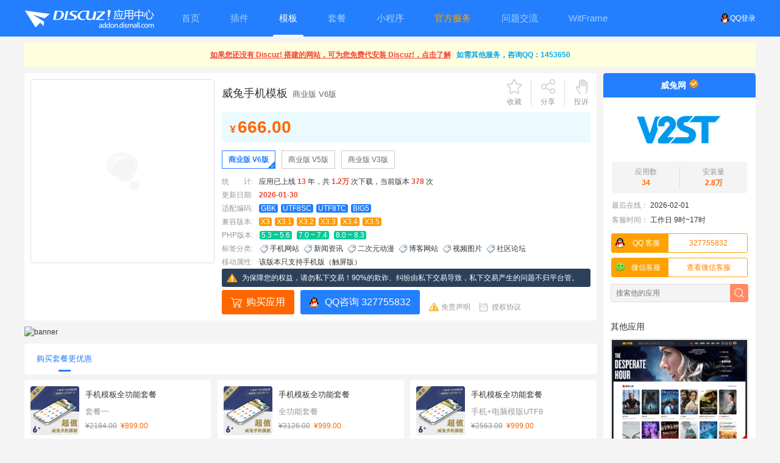

--- FILE ---
content_type: text/html; charset=utf-8
request_url: https://addon.dismall.com/templates/v2_mbl20121009.html
body_size: 26958
content:
<!DOCTYPE html PUBLIC "-//W3C//DTD XHTML 1.0 Transitional//EN" "http://www.w3.org/TR/xhtml1/DTD/xhtml1-transitional.dtd">
<html xmlns="http://www.w3.org/1999/xhtml">
<head>
<meta http-equiv="Content-Type" content="text/html; charset=utf-8" />
<title>Discuz! 威兔手机模板 商业版 V6版(v2_mbl20121009)_Discuz! 模板_Discuz!应用中心</title>
<meta name="keywords" content="Discuz威兔手机模板 商业版 V6版,Discuz商业模板,威兔手机模板,v2_mbl20121009" />
<meta name="description" content="Discuz威兔手机模板 商业版 V6版，V6版已发布上线 注意: 有更新内容, 请看更新日志 关于插件: 更新文件后请到论坛后台【应用】页面, 手动更新一下 【 威兔WAP管理插件 】。在【应用】页面, 管理插件右侧有三个链接, 分别是 关闭 更新 卸载 , 点其中的 更新 链接, 即可将插件版本号更新到当前新版本号, 相应的功能也就会出现 更新管理插件版本号以后, 按设置 " />
<meta property="og:type" content="article"/>
<meta property="og:image" content="https://addon.dismall.com/?ac=image&amp;aid=Y292ZXJ8NDM2MHwwfC0xfDB4MHwxNzY5OTYwMzIx&amp;k=dbeb047c6d2dbea9&amp;OE2_F0LuHu"/>
<meta property="og:release_date" content="2026-01-30T19:14:17"/>
<meta property="og:title" content="Discuz! 威兔手机模板 商业版 V6版(v2_mbl20121009)_Discuz! 模板"/>
<meta property="og:description" content="Discuz威兔手机模板 商业版 V6版，V6版已发布上线 注意: 有更新内容, 请看更新日志 关于插件: 更新文件后请到论坛后台【应用】页面, 手动更新一下 【 威兔WAP管理插件 】。在【应用】页面, 管理插件右侧有三个链接, 分别是 关闭 更新 卸载 , 点其中的 更新 链接, 即可将插件版本号更新到当前新版本号, 相应的功能也就会出现 更新管理插件版本号以后, 按设置"/>
<meta name="referrer" content="origin-when-cross-origin">
<meta name="bytedance-verification-code" content="ExzqQGvFljmZ4uuODlmH" /><link href="https://addon.dismall.com/templates/v2_mbl20121009.html" rel="canonical" />
<base href="https://addon.dismall.com/" />
<base target="_top" /><link rel="stylesheet" type="text/css" href="data/cache/style_1_common.css?OE2" /><script type="text/javascript">var STYLEID = '1', STATICURL = 'static/', IMGDIR = 'https://addon.dismall.com/static/image/common/', VERHASH = 'OE2', charset = 'utf-8', discuz_uid = '0', cookiepre = '6TFa_2132_', cookiedomain = '', cookiepath = '/', showusercard = '1', attackevasive = '0', disallowfloat = 'newthread', creditnotice = '1|总金额|元,2|可用余额|元,3|冻结金额|元,4|保证金|元,5|消费支出|元,6|已提现|元,7|待支付的手续费|元', defaultstyle = '', REPORTURL = 'aHR0cHM6Ly9hZGRvbi5kaXNtYWxsLmNvbS90ZW1wbGF0ZXMvdjJfbWJsMjAxMjEwMDkuaHRtbA==', SITEURL = 'https://addon.dismall.com/', JSPATH = 'static/js/', CSSPATH = 'data/cache/style_', DYNAMICURL = '';</script>
<script src="static/js/common.js?OE2" type="text/javascript"></script>
<meta name="baidu-site-verification" content="BgQTl6koWi" />
<meta name="viewport" content="width=device-width, initial-scale=1.0, user-scalable=no, minimum-scale=1.0, maximum-scale=1.0" />
<meta http-equiv="Cache-Control" content="no-transform" />
<meta http-equiv="Cache-Control" content="no-siteapp" />
<meta http-equiv="X-UA-Compatible" content="IE=edge,chrome=1" />
<meta name="renderer" content="webkit" />
<meta name="applicable-device" content="pc,mobile" />
<meta name='robots' content='max-image-preview:large' />
<link rel='dns-prefetch' href='//addon.dismall.com' />
<link rel='dns-prefetch' href='//open.dismall.com' />
<link rel='dns-prefetch' href='//static.dismall.com' />
<meta name="application-name" content="Discuz!应用中心" />
<meta name="msapplication-tooltip" content="Discuz!应用中心" />
<link rel="stylesheet" href="./static/css/commons.css?OE2" type="text/css" media="all" />
<link rel="stylesheet" href="./static/css/styles.css?OE2" type="text/css" media="all" />
<link rel="stylesheet" href="./static/css/touch.css?OE2" type="text/css" media="all" />
<link rel="icon" href="https://addon.dismall.com/favicon.ico" type="image/x-icon" />
<script src="./static/js/addon.js?OE2" type="text/javascript"></script>
</head>

<body id="nv_addon" onkeydown="if(event.keyCode==27) return false;">
<div id="append_parent"></div>
<div id="ajaxwaitid"></div>

<div id="hd" class="mbm cl">
<div class="wi">
<span class="y">
<a href="https://addon.dismall.com/qqlogin.php" target="_top" title="用QQ帐号登录应用中心"><img src="https://addon.dismall.com/static/img/Connect_logo_1.png" class="qq" alt="用QQ帐号登录应用中心">QQ登录</a>
</span>
<div class="logo_hd"><a href="https://addon.dismall.com/" target="_top" title="discuz应用中心"><img src="static/img/logo.png?OE2" alt="Discuz! 应用中心" title="Discuz! 应用中心"/></a></div>
<ul>
<li class="touch_hidden"><a href="https://addon.dismall.com" target="_top" title="discuz应用中心"><span>首页</span><em></em></a></li>
<li ><a href="https://addon.dismall.com/plugins/" target="_top" title="discuz插件下载"><span>插件</span><em></em></a></li>
<li  class="current"><a href="https://addon.dismall.com/templates/" target="_top" title="discuz模板下载"><span>模板</span><em></em></a></li>
<li class=""><a href="https://addon.dismall.com/packages/" target="_top" title="discuz套餐下载"><span>套餐</span><em></em></a></li>
<li ><a href="https://addon.dismall.com/miniprogram.html" target="_top" title="discuz小程序下载"><span>小程序</span><em></em></a></li>
<li ><a href="service.html" style="color: orange;" title="Discuz!服务、应用定制、问题排查"><span>官方服务</span><em></em></a></li>
<li><a href="https://www.dismall.com/" target="_blank" title="discuz问题交流"><span>问题交流</span><em></em></a></li>
<li><a href="https://app.witframe.com/" target="_blank"><span>WitFrame</span><em></em></a></li>
</ul>
</div>
</div>
<link rel="stylesheet" href="./static/js/markdown/css/editormd.preview.css?OE2" />
<style>
    .editormd-html-preview {
        width: auto;
        overflow: hidden;
    }
</style>
<script src="./static/js/jquery-3.0.0.min.js?OE2" type="text/javascript" type="text/javascript"></script>
<script src="./static/js/markdown/lib/marked.min.js?OE2" type="text/javascript" type="text/javascript"></script>
<script src="./static/js/markdown/lib/prettify.min.js?OE2" type="text/javascript" type="text/javascript"></script>
<script src="./static/js/markdown/lib/raphael.min.js?OE2" type="text/javascript" type="text/javascript"></script>
<script src="./static/js/markdown/lib/underscore.min.js?OE2" type="text/javascript" type="text/javascript"></script>
<script src="./static/js/markdown/lib/sequence-diagram.min.js?OE2" type="text/javascript" type="text/javascript"></script>
<script src="./static/js/markdown/lib/flowchart.min.js?OE2" type="text/javascript" type="text/javascript"></script>
<script src="./static/js/markdown/lib/jquery.flowchart.min.js?OE2" type="text/javascript" type="text/javascript"></script>
<script src="./static/js/markdown/editormd.js?OE2" type="text/javascript" type="text/javascript"></script>
<script type="text/javascript" charset="utf-8">jQuery.noConflict();</script>

<link rel="stylesheet" href="static/css/viewer.min.css?OE2">
<script src="static/js/viewer.min.js?OE2" type="text/javascript"></script>
<div id="wi" class="wi cl">
<div class="top_tips cl" id="top_tips" style="text-align: center;display:none;"></div>
<div class="tmain mbm cl">
<div id="installread" class="p_pop bmg bbcode df_installread" style="display:none;">...</div>
<div class="tright mbm">
<div class="lbt cl">
<dl class="gst mb5 cl">
<dt>
<a href="https://addon.dismall.com/developer-14.html" class="xw1" title="Discuz!开发者威兔网">威兔网</a>
<img src="https://static.dismall.com/202602012338/56762f98cf79c3c78137fcb4f34e17dd/resource/certification1.png?1d604e7394b09cd5&OE2" title="个人开发者" />
</dt>
<dd class="pbm">
<a href="https://addon.dismall.com/developer-14.html" class="xw1" title="Discuz!开发者威兔网">
<img src="https://static.dismall.com/202602012338/d051c6033ca5c013376e39c3c02f1911/resource/developer/14.png?a908706e72a46b13&OE2_xz0v3n" width="224" alt="Discuz!开发者威兔网" title="Discuz!开发者威兔网" onerror="javascript:this.src='./static/img/developer_logo.png?OE2';this.onerror=null;" />
</a>
</dd>
</dl>
<a href="https://addon.dismall.com/developer-14.html" class="xw1" title="查看 威兔网 的更多应用">
<ul class="df_yyinfo cl">
<li><i>应用数</i><br>34</li>
<li class="tnd"><i>安装量</i><br><span title="27882">2.8万</span></li>
</ul>
</a>
<dl class="df_zzinfo cl">
<!--
<dt>获得荣誉：</dt>
<dd class="xi1">十大优秀开发者</dd>
-->
<dt>最后在线：</dt><dd><span class="">2026-02-01</span></dd>
<dt>客服时间：</dt><dd><span class="">工作日&nbsp;9时~17时</span></dd>
</dl>
<script>document.write(Mfenc.decode('XVMoqBb39Cw78cJ94a8R2997R8Jmr857==[base64]'));</script><script>document.write(Mfenc.decode('xBRR4MN9y3s3snhLhrh399Ys4393nm9W+wWdvwjPpx2L84jbhB3cvwTjcauouWeo/Sur+W+iceepfauPp9CPNyp5i6a5h+L5u6b5+kGP+IyMhJSPzNXYsNGIioJgp/[base64]'));</script><div class="tip tip_1" id="wx_dkf_menu" style="display: none;"><div class="cl"><img src="https://static.dismall.com/202602012338/372e379f69fd52a85cc05c7e3eb1633d/resource/developer/14_wechat.png?068447b1062e2e0b&OE2_xz0v3n" width="218" height="218"></div><div class="tip_horn"></div></div>
<div class="df_sdsc view_sdsc cl">
<form autocomplete="off" method="POST" action="index.php" class="cl">
<input name="ac" value="developer" type="hidden" />
<input name="id" value="14" type="hidden" />
<input name="f_k" type="text" class="intxt" x-webkit-speech speech placeholder="搜索他的应用" />
<input name="formhash" type="hidden" value="64bad14f" />
<input type="submit" class="inbtn" value="" />
</form>
</div>
</div>
<div class="touch_hide">
<div class="blt">其他应用</div>
<div class="phbbox mbm">
<ul class="phbli2"><li><a href="https://addon.dismall.com/templates/v2_moviestyle.html" target="_blank" title="discuz电影连续剧模版"><img src="https://static.dismall.com/202602012338/a4608673662ba7b817096d686adc2296/resource/template/v2_moviestyle.jpg?89c53d9efe46eb74&OE2_NyYX2U" width="40" alt="discuz电影连续剧模版" /><em>电影连续剧模版</em><p><span>&yen;888.00</span></p></a></li>
<li><a href="https://addon.dismall.com/templates/v2_mobilehome.html" target="_blank" title="discuz手机模板首页"><img src="https://static.dismall.com/202602012338/0001363e072d69e2601cf37d04bfe13c/resource/template/v2_mobilehome.jpg?eec169e8a9f52b6b&OE2_xB5s54" width="40" alt="discuz手机模板首页" /><em>手机模板首页</em><p><span>&yen;200.00</span></p></a></li>
<li><a href="https://addon.dismall.com/templates/v2_ministyle.html" target="_blank" title="discuz威兔SNS简洁模板"><img src="https://static.dismall.com/202602012338/cbbf0aa60b235e273a5fd4de1e82f71d/resource/template/v2_ministyle.jpg?fc1a46052d7fe77b&OE2_mHUHFh" width="40" alt="discuz威兔SNS简洁模板" /><em>威兔SNS简洁模板</em><p><span>&yen;399.00</span></p></a></li>
</ul>
</div>
<div class="limg cl">
<a href="https://addon.dismall.com/templates/v2_ministyle.html" target="_blank" rel="nofollow"><img src="https://static.dismall.com/202602012338/027731051911c88a26abd86cdaefa493/resource/developer/14_side1.jpg?b3ccda7c8cff44b5&OE2_xz0v3n" alt="side" width="250" height="248" class="vm mb10" onerror="javascript:this.src='./static/img/developer_side.png';this.onerror=null;" /></a>
</div>
<div class="limg cl">
<a href="https://addon.dismall.com/plugins/v2_mediamaxpro.html" target="_blank" rel="nofollow"><img src="https://static.dismall.com/202602012338/b7b9d12e9eb1eab1ad926f0bd5b39ca5/resource/developer/14_side2.jpg?c5816b3a3f77613d&OE2_xz0v3n" alt="side" width="250" height="248" class="vm mb10" onerror="javascript:this.src='./static/img/developer_side.png';this.onerror=null;" /></a>
</div>
<div class="limg cl">
<a href="https://addon.dismall.com/packages/v2_tc1.html" target="_blank" rel="nofollow"><img src="https://static.dismall.com/202602012338/af2d60a60652d99018cf65036976c814/resource/developer/14_side3.jpg?c5816b3a3f77613d&OE2_xz0v3n" alt="side" width="250" height="248" class="vm mb10" onerror="javascript:this.src='./static/img/developer_side.png';this.onerror=null;" /></a>
</div>
<div class="blt touch_hide">热门应用</div>
<div class="phbbox mbm touch_hide">
<ul class="phbli1 cl"><li><a href="https://addon.dismall.com/plugins/freeaddon_banner.html" target="_blank" title="discuz1314网站横幅广告"><img src="https://static.dismall.com/202602012338/4b27553c66109ab97d31b053607c06b7/resource/plugin/freeaddon_banner.png?9650dac9f7690749&OE2_LZX1HR" width="60" alt="discuz1314网站横幅广告" /><em>[1314]网站横幅广告</em><p><span>&yen;88.00</span></p><p><em>安装次数: 1082</em></p></a></li>
<li><a href="https://addon.dismall.com/templates/xinrui_iuni.html" target="_blank" title="discuz新锐创想轻主题社区"><img src="https://static.dismall.com/202602012338/eae6511082fe207138fce4a47cfbb440/resource/template/xinrui_iuni.jpg?649f904d209f211e&OE2_ie3vOJ" width="60" alt="discuz新锐创想轻主题社区" /><em>新锐创想轻主题社区</em><p><span>&yen;696.00</span></p><p><em>安装次数: 13813</em></p></a></li>
<li><a href="https://addon.dismall.com/plugins/bbx.html" target="_blank" title="discuz百宝箱应用中心"><img src="https://static.dismall.com/202602012338/8e5649692d462026749f58481c8f5109/resource/plugin/bbx.png?407765c7d9803d57&OE2_sXa3QW" width="60" alt="discuz百宝箱应用中心" /><em>百宝箱[应用中心]</em><p><span>&yen;65.00</span></p><p><em>安装次数: 21274</em></p></a></li>
<li><a href="https://addon.dismall.com/plugins/dzw_k_buythreaddaylimit.html" target="_blank" title="discuz购买主题日限制"><img src="https://static.dismall.com/202602012338/2483ae2de3737e06eba0dead48f44401/resource/plugin/k_buythreaddaylimit.png?742d5c294ee5237a&OE2_q9AH91" width="60" alt="discuz购买主题日限制" /><em>购买主题日限制</em><p><span>&yen;19.90</span></p><p><em>安装次数: 0</em></p></a></li>
<li><a href="https://addon.dismall.com/plugins/study_720panorama.html" target="_blank" title="discuz720全景图解析调用"><img src="https://static.dismall.com/202602012338/242126ced83d91de8b888eab156aafba/resource/plugin/study_720panorama.png?f21f6ed44d886455&OE2_pPFNDP" width="60" alt="discuz720全景图解析调用" /><em>720全景图解析调用</em><p><span>&yen;68.00</span></p><p><em>安装次数: 76</em></p></a></li>
<li><a href="https://addon.dismall.com/plugins/k_creditexchange.html" target="_blank" title="discuz积分兑换加强"><img src="https://static.dismall.com/202602012338/5b9a8e6b9cac66931e688995dd22f831/resource/plugin/k_creditexchange.png?5711e654c5f7c853&OE2_frDkpD" width="60" alt="discuz积分兑换加强" /><em>积分兑换加强</em><p><span>&yen;199.00</span></p><p><em>安装次数: 43</em></p></a></li>
<li><a href="https://addon.dismall.com/plugins/k_qareg.html" target="_blank" title="discuz百变答题注册"><img src="https://static.dismall.com/202602012338/1acfb02a16f4743ded2988c933b93eed/resource/plugin/k_qareg.png?21eb8b54864d916f&OE2_S93SzU" width="60" alt="discuz百变答题注册" /><em>百变答题注册</em><p><span>&yen;199.00</span></p><p><em>安装次数: 80</em></p></a></li>
<li><a href="https://addon.dismall.com/plugins/dzw_weather.html" target="_blank" title="discuz天气预报系统"><img src="https://static.dismall.com/202602012338/31a7a33b4535084aa7db18b80c7fbe8c/resource/plugin/weather.png?1fb71879d66944d7&OE2_n7bjge" width="60" alt="discuz天气预报系统" /><em>天气预报系统</em><p><span>&yen;35.00</span></p><p><em>安装次数: 2</em></p></a></li>
<li><a href="https://addon.dismall.com/templates/yibai_g_touch.html" target="_blank" title="discuz艺佰交互式企业手机"><img src="https://static.dismall.com/202602012338/45f0aeba0d887e904ec57284d8f0a056/resource/template/yibai_g_touch.jpg?b6037cb1bd8828ec&OE2_DSHajG" width="60" alt="discuz艺佰交互式企业手机" /><em>艺佰交互式企业手机</em><p><span>&yen;439.00</span></p><p><em>安装次数: 97</em></p></a></li>
<li><a href="https://addon.dismall.com/plugins/study_keyword.html" target="_blank" title="discuz1314SEO内链关键字"><img src="https://static.dismall.com/202602012338/8c5f7f3249249bbd74167254539a6e8a/resource/plugin/study_keyword.png?139ed0256b812ff3&OE2_JOWu6l" width="60" alt="discuz1314SEO内链关键字" /><em>1314SEO内链关键字</em><p><span>&yen;299.00</span></p><p><em>安装次数: 15698</em></p></a></li>
<li><a href="https://addon.dismall.com/plugins/study_seo_wyc.html" target="_blank" title="discuz1314SEO伪原创"><img src="https://static.dismall.com/202602012338/3e52263e111a749bacc7a47801337883/resource/plugin/study_seo_wyc.png?389addc0ef4cbbb3&OE2_aL7t0d" width="60" alt="discuz1314SEO伪原创" /><em>[1314]SEO伪原创</em><p><span>&yen;299.00</span></p><p><em>安装次数: 1966</em></p></a></li>
<li><a href="https://addon.dismall.com/plugins/k_gaiming.html" target="_blank" title="discuz修改用户名"><img src="https://static.dismall.com/202602012338/df734628b331604f60691014b0716cec/resource/plugin/k_gaiming.png?b80af0e8556ad37f&OE2_j56NCM" width="60" alt="discuz修改用户名" /><em>修改用户名</em><p><span>&yen;79.00</span></p><p><em>安装次数: 9488</em></p></a></li>
<li><a href="https://addon.dismall.com/plugins/tom_tongcheng.html" target="_blank" title="discuz点微同城分类信息"><img src="https://static.dismall.com/202602012338/3332f98f2d09831c34bc387c8f52e9e9/resource/plugin/tom_tongcheng.png?c57c11bd4d953ddc&OE2_ZaVCLw" width="60" alt="discuz点微同城分类信息" /><em>[点微]同城分类信息</em><p><span>&yen;380.00</span></p><p><em>安装次数: 16561</em></p></a></li>
<li><a href="https://addon.dismall.com/plugins/zzbuluo_360search.html" target="_blank" title="discuz360站内搜索"><img src="https://static.dismall.com/202602012338/6dfbf6038f1593c926417df8f8d186a4/resource/plugin/zzbuluo_360search.png?7f3e634e7cc3b8fc&OE2_lEkgrp" width="60" alt="discuz360站内搜索" /><em>360站内搜索</em><p><span>&yen;68.00</span></p><p><em>安装次数: 104</em></p></a></li>
<li><a href="https://addon.dismall.com/plugins/k_watermarktxt.html" target="_blank" title="discuz文本水印加强"><img src="https://static.dismall.com/202602012338/79511e81513abd9be9a4e1b924395cd8/resource/plugin/k_watermarktxt.png?61d7b34cf5383e3e&OE2_O6mz6o" width="60" alt="discuz文本水印加强" /><em>文本水印加强</em><p><span>&yen;99.00</span></p><p><em>安装次数: 9</em></p></a></li>
<li><a href="https://addon.dismall.com/plugins/zzbuluo_youku.html" target="_blank" title="discuz优酷视频解析播放"><img src="https://static.dismall.com/202602012338/9856954e1a12d27a0f15236f029d7ed2/resource/plugin/zzbuluo_youku.png?02231d408f8ebe90&OE2_AKwY80" width="60" alt="discuz优酷视频解析播放" /><em>优酷视频解析播放</em><p><span>&yen;68.00</span></p><p><em>安装次数: 183</em></p></a></li>
<li><a href="https://addon.dismall.com/plugins/k_creditchangestat.html" target="_blank" title="discuz积分兑换统计"><img src="https://static.dismall.com/202602012338/51a0274b8c775f68493f8baa4bc6f580/resource/plugin/k_creditchangestat.png?8a75a531d7bae047&OE2_xj3fFT" width="60" alt="discuz积分兑换统计" /><em>积分兑换统计</em><p><span>&yen;35.00</span></p><p><em>安装次数: 22</em></p></a></li>
<li><a href="https://addon.dismall.com/plugins/addon_sortseo.html" target="_blank" title="discuzSEO分类信息优化"><img src="https://static.dismall.com/202602012338/8d956ca52a699ec373a238c3302a1ae0/resource/plugin/addon_sortseo.png?86d6d406dc49743d&OE2_bVIR1u" width="60" alt="discuzSEO分类信息优化" /><em>SEO分类信息优化</em><p><span>&yen;299.00</span></p><p><em>安装次数: 195</em></p></a></li>
<li><a href="https://addon.dismall.com/plugins/k_promotion.html" target="_blank" title="discuz访问推广激活"><img src="https://static.dismall.com/202602012338/48965204b8a83e58451d4c581e19a555/resource/plugin/k_promotion.png?32509de62cdf276e&OE2_mP9G0A" width="60" alt="discuz访问推广激活" /><em>访问推广激活</em><p><span>&yen;199.00</span></p><p><em>安装次数: 342</em></p></a></li>
<li><a href="https://addon.dismall.com/templates/comiis_app.html" target="_blank" title="discuz克米设计APP手机版"><img src="https://static.dismall.com/202602012338/71a494f091f737a810c11d9b0da3e511/resource/template/comiis_app.jpg?079898381f4782d8&OE2_Y4q14Q" width="60" alt="discuz克米设计APP手机版" /><em>克米设计-APP手机版</em><p><span>&yen;1980.00</span></p><p><em>安装次数: 2182</em></p></a></li>
</ul>
</div>
</div>
</div>
<div class="tleft mbm">
<dl id="piczs" class="piczs">
<dt><span id="share_pic"><img src="https://addon.dismall.com/?ac=image&amp;aid=Y292ZXJ8NDM2MHwwfC0xfDB4MHwxNzY5OTYwMzIx&amp;k=dbeb047c6d2dbea9&amp;OE2_F0LuHu" alt="discuz威兔手机模板商业版 V6版封面" onerror="javascript:this.src='./static/img/addon_cover.jpg?OE2';this.onerror=null;" onclick="if ((!$('revisionmemo_div') || $('revisionmemo_div').style.display == 'none') && $('item_img_1')) {$('item_img_1').click();}else if($('item_img2_1')){$('item_img2_1').click();}" /></span></dt>
<dd id="share_pic_ctl" class="df_share_pic cl"></dd>
</dl>
<div id="tlm" class="tlm">
<div class="tlt">
<h1>
威兔手机模板<span>商业版 V6版</span></h1>
<em>
<a href="javascript:;" id="favapp" class="sc u y" onclick="showDialog('您只有从 Discuz! 管理中心中登录应用中心才能收藏本应用');">收藏</a><i></i>
<a href="javascript:;" id="df_fx" onmouseover="showMenu({'ctrlid':'df_fx','pos':'43!','ctrlclass':'a','duration':2});" class="fx y">分享</a>
<i></i>
<a href="javascript:;" id="jbapp" class="jb y" onclick="showDialog('您只有从 Discuz! 管理中心中登录应用中心才能发起投诉');">投诉</a>
</em>
</div>
<div id="df_fx_menu" class="p_pop share cl bdsharebuttonbox" style="display: none;">
<span>分享到:&nbsp;&nbsp;&nbsp;</span>
<a href="#" class="bds_copy" data-cmd="copy" title="复制网址"></a>
<a href="#" class="bds_weixin" data-cmd="weixin" title="分享到微信"></a>
<a href="#" class="bds_sqq" data-cmd="sqq" title="分享到QQ好友"></a>
<a href="#" class="bds_tsina" data-cmd="tsina" title="分享到新浪微博"></a>
<a href="#" class="bds_tieba" data-cmd="tieba" title="分享到百度贴吧"></a>
<a href="#" class="bds_qzone" data-cmd="qzone" title="分享到QQ空间"></a>
<!--<a href="#" class="bds_more" data-cmd="more"></a>-->
</div>
<script>window._bd_share_config={"common":{"bdSnsKey":{},"bdText":"","bdMini":"2","bdMiniList":false,"bdPic":"","bdStyle":"0","bdSize":"16"},"share":{},"p_w_picpath":{"viewList":["weixin", "sqq", "tsina", "tieba", "qzone"],"viewText":"分享到：&nbsp;&nbsp;&nbsp;","viewSize":"24"},"selectShare":{"bdContainerClass":null,"bdSelectMiniList":["weixin", "sqq", "tsina", "tieba", "qzone"]}};with(document)0[(getElementsByTagName('head')[0]||body).appendChild(createElement('script')).src='static/api/js/share.js?v=89860593.js?cdnversion='+~(-new Date()/36e5)];</script>
<div class="df_info cl">
<div class="jgk"><b><i>&yen;</i>666.00</b></div></div>
<div class="item_bbbox cl">
<ul class="cpfl cl"><li class="a"><a href="https://addon.dismall.com/templates/v2_mbl20121009.html" title="discuz威兔手机模板 商业版 V6版">商业版 V6版</a></li>
<li ><a href="https://addon.dismall.com/templates/v2_mbl20121009.24483.html" title="discuz威兔手机模板 商业版 V5版">商业版 V5版</a></li>
<li ><a href="https://addon.dismall.com/templates/v2_mbl20121009.8246.html" title="discuz威兔手机模板 商业版 V3版">商业版 V3版</a></li>
</ul>
<ul class="cpjs cl">
                        <li><i class="xg1">统　　计:</i><span title="由应用 【最后更新日期】 与 【首次上线日期】 计算获得" style="cursor: pointer;">应用已上线 <strong class="xi1">13</strong> 年，</span>共 <strong class="xi1"><span title="11864">1.2万</span></strong> 次下载，当前版本 <strong class="xi1">378</strong> 次<!--//，最近一个月销售 <span class="xi1">6</span> 笔待修改一个月销售数据//--></li>
<li><i class="xg1">更新日期:</i><strong class="xi1">2026-01-30</strong></li>
<li><i class="xg1">适配编码:</i><span class="cc">GBK</span>&nbsp;<span class="cc">UTF8SC</span>&nbsp;<span class="cc">UTF8TC</span>&nbsp;<span class="cc">BIG5</span>&nbsp;</li><li><i class="xg1">兼容版本:</i><span class="cv">X3</span>&nbsp;<span class="cv">X3.1</span>&nbsp;<span class="cv">X3.2</span>&nbsp;<span class="cv">X3.3</span>&nbsp;<span class="cv">X3.4</span>&nbsp;<span class="cv">X3.5</span>&nbsp;</li><li><i class="xg1">PHP版本:</i><span class="cp">5.3 ~ 5.6</span>&nbsp;
<span class="cp">7.0 ~ 7.4</span>&nbsp;
<span class="cp"><a href="https://www.dismall.com/thread-14660-1-1.html" title="Discuz! X3.5支持PHP8，点击下载" target="_blank">8.0 ~ 8.3</a></span>&nbsp;
</li>
<li class="type">
<i class="xg1">标签分类:</i><a href="https://addon.dismall.com/templates/list-2-29-0-0-1.html">手机网站</a>&nbsp;
<a href="https://addon.dismall.com/templates/list-2-160-0-0-1.html">新闻资讯</a>&nbsp;
<a href="https://addon.dismall.com/templates/list-2-157-0-0-1.html">二次元动漫</a>&nbsp;
<a href="https://addon.dismall.com/templates/list-2-158-0-0-1.html">博客网站</a>&nbsp;
<a href="https://addon.dismall.com/templates/list-2-161-0-0-1.html">视频图片</a>&nbsp;
<a href="https://addon.dismall.com/templates/list-2-28-0-0-1.html">社区论坛</a>&nbsp;
</li>
<li><i class="xg1">移动属性:</i><span title="">该版本只支持手机版（触屏版）</span></li>
</ul>
</div>
<script type="text/javascript">
                    document.write('<div class="consumer-warn"><p class="consumer-warn-text">为保障您的权益，请勿私下交易！90%的欺诈、纠纷由私下交易导致，私下交易产生的问题不归平台管。</p></div>');
</script>
<p class="jgb mt5 cl">
<a href="https://addon.dismall.com/?ac=down&mod=confirm&rid=85449" id="insta" class="az az2" rel="nofollow">购买应用<i id="instbtn"></i></a><span id="downtest"></span>
<script>document.write(Mfenc.decode('GQxUjNPQOoUnoVvOVpVjutGaJAxoPQxf=[base64]/QmcnNXbv02bj5Scx5SYwd3LvoDc0RHai0jZlJHagEGPN9Uk07'));</script><em><a href="https://addon.dismall.com/?!disclaimer" class="a1" rel="nofollow">免责声明</a><a href="https://addon.dismall.com/?@14.developer.doc/license" class="a2" rel="nofollow">授权协议</a></em>
</p>
</div>
</div>
<div id="tb_itemmemo" class="bright mbm">
<div class="item_allad mbm cl"><img src="https://addon.dismall.com/?ac=image&amp;aid=YmFubmVyfDQzNjB8MHwtMXwweDB8MTc2OTk2MDMyMQ%3D%3D&amp;k=a53979f77bf73fd9&amp;OE2_F0LuHu" width="100%" alt="banner"/></div>
<ul class="bmenu cl">
<li class="a"><a href="javascript:;" title="套餐包含的应用" rel="nofollow">购买套餐更优惠<em></em></a></li>
</ul>
<div id="appdiv" class="mtm">
<ul class="lib cl"><li>
<div>
<div class="t">
<a href="https://addon.dismall.com/packages/v2_tc1.91429.html" target="_blank" title="">
<p class="list_cjimg"><img src="https://static.dismall.com/202602012338/18fc1066c1f29354cbe09a64cd00e664/resource/package/v2_tc1.jpg?cec9ad1bd1570082&OE2_fPNp2K" class="imga" alt=""></p>
<h5>手机模板全功能套餐</h5>
<h5 class="fc3">套餐一</h5>
                                    <h6><strike class="price">&yen;2184.00</strike>&nbsp;&nbsp;<span class="price">&yen;899.00</span></h6>
</a>
</div>
</div>
</li>
<li>
<div>
<div class="t">
<a href="https://addon.dismall.com/packages/v2_tc1.94626.html" target="_blank" title="">
<p class="list_cjimg"><img src="https://static.dismall.com/202602012338/18fc1066c1f29354cbe09a64cd00e664/resource/package/v2_tc1.jpg?cec9ad1bd1570082&OE2_fPNp2K" class="imga" alt=""></p>
<h5>手机模板全功能套餐</h5>
<h5 class="fc3">全功能套餐</h5>
                                    <h6><strike class="price">&yen;3126.00</strike>&nbsp;&nbsp;<span class="price">&yen;999.00</span></h6>
</a>
</div>
</div>
</li>
<li>
<div>
<div class="t">
<a href="https://addon.dismall.com/packages/v2_tc1.98232.html" target="_blank" title="">
<p class="list_cjimg"><img src="https://static.dismall.com/202602012338/18fc1066c1f29354cbe09a64cd00e664/resource/package/v2_tc1.jpg?cec9ad1bd1570082&OE2_fPNp2K" class="imga" alt=""></p>
<h5>手机模板全功能套餐</h5>
<h5 class="fc3">手机+电脑模版UTF8</h5>
                                    <h6><strike class="price">&yen;2563.00</strike>&nbsp;&nbsp;<span class="price">&yen;999.00</span></h6>
</a>
</div>
</div>
</li>
<li>
<div>
<div class="t">
<a href="https://addon.dismall.com/packages/v2_tc1.98233.html" target="_blank" title="">
<p class="list_cjimg"><img src="https://static.dismall.com/202602012338/18fc1066c1f29354cbe09a64cd00e664/resource/package/v2_tc1.jpg?cec9ad1bd1570082&OE2_fPNp2K" class="imga" alt=""></p>
<h5>手机模板全功能套餐</h5>
<h5 class="fc3">手机+电脑模版GBK</h5>
                                    <h6><strike class="price">&yen;2830.00</strike>&nbsp;&nbsp;<span class="price">&yen;999.00</span></h6>
</a>
</div>
</div>
</li>
<li>
<div>
<div class="t">
<a href="https://addon.dismall.com/packages/v2_tc1.91326.html" target="_blank" title="">
<p class="list_cjimg"><img src="https://static.dismall.com/202602012338/18fc1066c1f29354cbe09a64cd00e664/resource/package/v2_tc1.jpg?cec9ad1bd1570082&OE2_fPNp2K" class="imga" alt=""></p>
<h5>手机模板全功能套餐</h5>
<h5 class="fc3">套餐二</h5>
                                    <h6><strike class="price">&yen;1192.00</strike>&nbsp;&nbsp;<span class="price">&yen;600.00</span></h6>
</a>
</div>
</div>
</li>
<li>
<div>
<div class="t">
<a href="https://addon.dismall.com/packages/v2_tc1.93370.html" target="_blank" title="">
<p class="list_cjimg"><img src="https://static.dismall.com/202602012338/18fc1066c1f29354cbe09a64cd00e664/resource/package/v2_tc1.jpg?cec9ad1bd1570082&OE2_fPNp2K" class="imga" alt=""></p>
<h5>手机模板全功能套餐</h5>
<h5 class="fc3">套餐三</h5>
                                    <h6><strike class="price">&yen;1026.00</strike>&nbsp;&nbsp;<span class="price">&yen;600.00</span></h6>
</a>
</div>
</div>
</li>
</ul>
</div>
<ul id="submenu" class="bmenu cl">
<li class="a" onclick="showanchor(this)" id="nav_itemmemo_div"><a href="https://addon.dismall.com/templates/v2_mbl20121009.html#itemmemo" title="应用介绍" rel="nofollow">应用介绍<em></em></a></li>
<li onclick="showanchor(this)" id="nav_revisionmemo_div"><a href="https://addon.dismall.com/templates/v2_mbl20121009.html#revisionmemo" title="版本介绍" rel="nofollow">版本介绍<em></em></a></li><li onclick="showanchor(this)" id="nav_revhistory_div"><a href="https://addon.dismall.com/templates/v2_mbl20121009.html#revhistory" title="更新日志" rel="nofollow">更新日志<em></em></a></li><li onclick="showanchor(this)" id="nav_component_div"><a href="https://addon.dismall.com/templates/v2_mbl20121009.html#component" title="扩展组件" rel="nofollow">扩展组件<b class="xi2">8</b><em></em></a></li><li onclick="showanchor(this)" id="nav_download_div"><a href="https://addon.dismall.com/templates/v2_mbl20121009.html#download" title="下载资料" rel="nofollow">资料下载<b class="xi2">11</b><em></em></a></li></ul>
<div id="itemmemo_div" class="item_body mt10 cl">
<div id="addonmemo" class="memo cl">
<textarea style="display:none;" id="addonmemoappend">**威兔手机模版 V6 版**

**模版体验地址:  手机浏览器访问 [https://mo.v2my.com/m1](https://mo.v2my.com/m1)    测试账号: test  密码: test**
**Demo图演示:  [https://d.v2my.com/v6](https://d.v2my.com/v6)**

### 推荐应用**视频套餐** [https://addon.dismall.com/packages/v2_videos.html](https://addon.dismall.com/packages/v2_videos.html)
**模版套餐** [https://addon.dismall.com/packages/v2_tc1.html](https://addon.dismall.com/packages/v2_tc1.html)
**电影模版** [https://addon.dismall.com/templates/v2_moviestyle.html](https://addon.dismall.com/templates/v2_moviestyle.html)

### 威兔手机模版简介* 模板支持APP的封装, 支持小程序的封装, 模板还针对QQ及微信内的浏览, 做了特别设计, 不但能自动隐藏浮动菜单, 还能根据自己的需求来强制隐藏页头与页脚的菜单, 这样还能更便利的封装APP
* 模板各项功能均采用 ajax 方法处理, 发帖, 回复, 发信息, 加好友, 加关注, 点赞, 收藏, 打赏, 分享, 投票, 表态, 删除等等功能, 均使用异步加载来完成, 无需再刷新页面, 更好的提高了浏览器端的体验
* 模板的内容发布功能, 完全参考了今.日头条的样式及功能, 不仅提高了发布内容的便利性, 也让更多的终端用户更容易适应模板的发布方式!
* **模板支持任意颜色的配置设置, 让你能完全个性化的设置自己的网站配色**!
* 模板的首页设置, 完全使用的dz自己的diy功能, 无需任何文件的修改, 只需要diy设置即可完成自己的内容搭建, 不同的首页可以使用同一套模板框架, 使用同一套diy数据来完成设置, 一套首页模板可以打造出无数个首页
* 模板提供了 100 多个广告位, 涵盖了首页, 论坛, 文章, 群组, 家园等等页面
* 模板支持第三方的账号登陆, 包括QQ, 微信等等
* 支持伪静态地址
* 门户类页面支持二级域名绑定
* **内容发布页面支持多图上传功能, 支持一次选择多张图片上传, 并支持限定图片数量上限**  (安卓系统的个别浏览器目前还不支持)
* 支持Gif动图上传
* **支持友商的 [百变每日签到](https://addon.dismall.com/plugins/k_misign.html?union=2689ZU6T36LGIE6L) 插件, [应用中心 * ** * 好用的签到插件](https://addon.dismall.com/plugins/k_misign.html?union=2689ZU6T36LGIE6L), 效果可以参看演示站的 侧栏签到 (登录后)**

**首页**
* 默认提供三种首页, 1. 聚合信息首页, 2. 图文首页, 3. 图片首页
* 支持自定义diy, 支持自定义增加首页, 支持第三方首页扩展, 无穷变化
**[* 不需要手机版首页的话, 可自行关闭, 对电脑版没有任何影响](https://addon.dismall.com/templates/v2_mbl20121009.85449.html)**

**论坛**
* 论坛首页提供5种样式设置
* 主题列表页提供13种样式设置, 涵盖微博,朋友圈,视频,音乐,图文,特殊主题等等样式
* 列表页与视频专题贴支持的视频源如下: **腾讯视频, 优酷视频, 土豆视频, BiliBili视频, 秒拍视频, 爱奇艺视频, 搜狐视频 (56视频), 真实视频地址, 大疆的天空之城**
* 主题列表页支持分类信息显示, 筛选, 支持收藏, 支持完善的权限功能
* 主题列表页支持背景自定义, 支持分类菜单随页面滚动浮动
* 帖子页提供4种样式设置, 涵盖音乐,视频,分类信息,特殊主题等等样式
* 帖子页支持5种特殊主题的显示, 包括悬赏,活动,投票,辩论,商品帖子, 全部进行了2次设计
* 帖子页支持评分(打赏),签名显示,点评,举报,相关帖子,昵称,级别(3种样式可选),性别显示, 收费帖子, 收费附件,收藏,分享等功能
* 帖子页支持全面的管理设置, 包括移动,警告,置顶,分类,屏蔽,精华,删除,关闭帖子等功能
* 帖子页支持直接购买道具, 使用道具
* 帖子页回复贴支持两种样式选择, 微博样式与标准样式
* 音乐帖子支持积分交易, 支持付费下载
* 发帖功能支持 分类信息, 投票, 悬赏, 辩论, 活动, 商品帖子的发布
* 发帖功能支持7类扩展项目, 包括附加选项, 阅读权限, 回帖奖励, 抢楼主题, 主题售价, 主题标签, 定时发布;
* 发帖功能 [支持上传附件, 支持上传音乐, 支持上传视频 ( Iphone平台能支持即拍即传 )](https://addon.dismall.com/templates/v2_mbl20121009.85449.html) (扩展功能), 支持@用户, 支持插入链接, 支持插入视频, 支持插入音乐, 支持插入网易音乐, 支持插入发帖表情
* 发帖支持多图上传功能, 支持一次选择多张图片上传
* 强劲的帖子编辑器功能, 支持发布, 支持编辑帖子, 支持编辑分类信息帖子, 支持编辑增删改商品帖子, 支持编辑修改各类特殊帖子
* 导读页(发现)提供4种样式设置
* 支持快速选择版块发帖 ( 地址: forum.php?mod=postselect )

**群组(圈子)**
* 群组首页提供3种样式设置, 支持在线加入或退出群组
* 列表页提供7种样式设置, 涵盖微博,视频,音乐,图文,特殊主题等等样式
* 帖子页与论坛的帖子拥有同样的功能
* 发帖页与论坛的发帖页拥有同样的功能
* 群组支持完善的管理功能, 支持创建群组, 支持成员管理, 支持群组管理

**文章**
* 支持发布文章,支持文章上传图片,支持发布文章的扩展选项, 支持完善的管理功能, 支持用户表态功能, 支持匿名回复, 支持收藏, 分享等功能
* 文章发布页面支持多图上传功能, 支持一次选择多张图片上传

**标签**
* 列表页支持2种样式设置

**搜索**
* 支持帖子,文章,群组(圈子),日志,相册的全功能搜索
* 搜索结果列表支持2种样式设置

**注册与登录**
* 注册支持用户栏目设置
* 支持找回密码
* 支持第三方账号登陆,微信,QQ

**侧栏与页脚弹出菜单**
* 支持用户自定义菜单内容与链接

**个人家园页面**
* 家园背景支持3种方式显示, 分别是 随机显示, 固定图片显示, 按日期循环显示
* 家园背景支持角标广告
* 家园页面包含消息,提醒,广播(说说),动态,好友,留言,记录,日志,相册,勋章,道具,任务,主题,收藏,资料,头像,密码,修改资料,隐私设置,积分,用户组,信用,推广,用户管理等功能
* 消息与提醒除了支持符合提醒外还支持语音提醒, 优化了Discuz自身的消息提醒bug, 做到了实时提醒!
* 消息除了支持单人聊天外,还支持群聊功能, 消息阅读页仿微信样式, 支持历史消息加载阅读, 发布消息支持插入图片,链接,表情
* 广播(说说)支持关注与粉丝功能,支持发布说说,支持屏蔽删除说说
* 好友支持增加删除好友, 支持好友黑名单, 支持在线发消息, 支持在线打招呼, 支持在线关注
* 动态支持发布动态, 支持屏蔽删除动态
* 留言板支持发布,回复,编辑,删除给用户的留言
* 记录支持发布,回复,删除记录
* 日志支持完善的管理功能, 支持分类功能, 支持发布日志, 支持上传图片, 支持扩展选项, 支持表态功能
* 相册支持创建相册, 支持上传图片, 支持完善的相册管理功能, 支持完善的相册权限功能
* 日志及相册发布页面支持多图上传功能, 支持一次选择多张图片上传
* 勋章支持购买, 申请勋章
* 道具支持购买,赠送,出售,使用道具,支持打折购买道具
* 任务支持系统的所有任务功能
* 我的主题支持2种列表样式选择, 支持视频音乐主题显示, 支持参与的回复内容显示
* 我的收藏支持显示论坛所有的收藏内容, 支持删除收藏
* 头像支持头像图片上传,支持裁剪修改调整图片
* 积分支持积分交易,积分赠送,积分兑换,支持第三方的积分充值
* 用户组支持购买用户组
* 信用支持用户信用评价, 支持交易记录, 支持商品显示, 支持商品交易
* 支持用户密码修改, 支持用户资料修改, 支持设置用户隐私, 支持访问推广, 支持对用户的管理, 屏蔽

**广告**
* 模板提供了首页, 论坛, 群组, 文章, 家园等等页面的 100 多个广告位, 让你的广告投放不再发愁</textarea>
</div>
<br />
<div id="item_imgs" class="cl"><img src="https://addon.dismall.com/?ac=image&amp;aid=dGh1bWJ8NDM2MHwwfDB8MHgwfDE3Njk5NjAzMjE%3D&amp;k=1f2b6fa317f98237&amp;OE2_F0LuHu" id="item_img_1" data-source="https://addon.dismall.com/?ac=image&amp;aid=dGh1bWJ8NDM2MHwwfDB8MHgwfDE3Njk5NjAzMjE%3D&amp;k=1f2b6fa317f98237&amp;OE2_F0LuHu&original=7e36674350531eae" onerror="javascript:this.src='https://addon.dismall.com/?ac=image&amp;aid=dGh1bWJ8NDM2MHwwfDB8MHgwfDE3Njk5NjAzMjE%3D&amp;k=1f2b6fa317f98237&amp;OE2_F0LuHu&update=f817b68d62c04301';this.onerror=null;" alt="discuz威兔手机模板截图1" title="discuz威兔手机模板截图1"/><br />
<img src="https://addon.dismall.com/?ac=image&amp;aid=dGh1bWJ8NDM2MHwwfDF8MHgwfDE3Njk5NjAzMjE%3D&amp;k=75b88829a49f4331&amp;OE2_F0LuHu" id="item_img_2" data-source="https://addon.dismall.com/?ac=image&amp;aid=dGh1bWJ8NDM2MHwwfDF8MHgwfDE3Njk5NjAzMjE%3D&amp;k=75b88829a49f4331&amp;OE2_F0LuHu&original=7e36674350531eae" onerror="javascript:this.src='https://addon.dismall.com/?ac=image&amp;aid=dGh1bWJ8NDM2MHwwfDF8MHgwfDE3Njk5NjAzMjE%3D&amp;k=75b88829a49f4331&amp;OE2_F0LuHu&update=f817b68d62c04301';this.onerror=null;" alt="discuz威兔手机模板截图2" title="discuz威兔手机模板截图2"/><br />
</div>
<script>var viewer = new Viewer(document.getElementById('item_imgs'), {url: 'data-source',navbar:true,title: [4, (image) => `${image.alt}`],minZoomRatio:0.3,show: function (){viewer.update();},});</script>
</div>
<div id="revisionmemo_div" class="item_body mt10 cl" style="display:none">
<div id="revisionmemo" class="memo cl">
<textarea style="display:none;" id="revisionmemoappend">[title]V6版已发布上线[/title]
[b]注意: 有更新内容, 请看更新日志[/b]

[b]关于插件:[/b] [url=https://addon.dismall.com/templates/v2_mbl20121009.85449.html]更新文件后请到论坛后台【应用】页面, 手动更新一下 【 威兔WAP管理插件 】。在【应用】页面, 管理插件右侧有三个链接, 分别是  "关闭"  "更新"  "卸载" ,  点其中的 "更新" 链接, 即可将插件版本号更新到当前新版本号, 相应的功能也就会出现[/url] 

[b]更新管理插件版本号以后, 按设置项右侧提醒, 重新设置logo图片地址[/b]

[b][u]V6版演示站[/u][/b]
[b]体验地址: 请用手机浏览器访问 [url=https://mo.v2my.com/m1]https://mo.v2my.com/m1[/url]  测试账号: test  密码: test[/b]
[b]模板demo图演示: [url=https://d.v2my.com/v6]d.v2my.com/v6[/url] [/b]
[b]付费用户: 模板使用问题及遇到 bug 时请加 QQ:  32-77558-32；[/b]

[b]模版支持 PHP 8+[/b]

[title]客户案例[/title]
[b]中羽在线社区[/b] [url]http://bbs.badmintoncn.com[/url]

[b]推荐应用：[/b]
模版套餐：[url]https://addon.dismall.com/packages/v2_tc1.html[/url]
视频解析套餐：[url]https://addon.dismall.com/packages/v2_tc3.html[/url]
手机模版：[url]https://addon.dismall.com/templates/v2_mbl20121009.html[/url]
视频解析：[url]https://addon.dismall.com/plugins/v2_mediamaxpro.html[/url]
视频附件解析：[url]https://addon.dismall.com/plugins/v2_attplay.html[/url]
分类信息控制：[url]https://addon.dismall.com/plugins/v2_sortstyle.html[/url]
贴内图片播放：[url]https://addon.dismall.com/plugins/v2_slideshow.html[/url]
强制上传图片或附件：[url]https://addon.dismall.com/plugins/v2_attachmentplus.html[/url]

[b]V6版简介[/b] 
* 模板支持APP的封装, 支持小程序的封装, 模板还针对QQ及微信内的浏览, 做了特别设计, 不但能自动隐藏浮动菜单, 还能根据自己的需求来强制隐藏页头与页脚的菜单, 这样还能更便利的封装APP
* 模板各项功能均采用 ajax 方法处理, 发帖, 回复, 发信息, 加好友, 加关注, 点赞, 收藏, 打赏, 分享, 投票, 表态, 删除等等功能, 均使用异步加载来完成, 无需再刷新页面, 更好的提高了浏览器端的体验
* 模板的内容发布功能, 完全参考了今.日头条的样式及功能, 不仅提高了发布内容的便利性, 也让更多的终端用户更容易适应模板的发布方式!
* [b]模板支持任意颜色的配置设置, 让你能完全个性化的设置自己的网站配色![/b]
* 模板的首页设置, 完全使用的dz自己的diy功能, 无需任何文件的修改, 只需要diy设置即可完成自己的内容搭建, 不同的首页可以使用同一套模板框架, 使用同一套diy数据来完成设置, 一套首页模板可以打造出无数个首页
* 模板提供了 100 多个广告位, 涵盖了首页, 论坛, 文章, 群组, 家园等等页面
* 模板支持第三方的账号登陆, 包括QQ, 微信等等
* 支持伪静态地址
* 门户类页面支持二级域名绑定
* [b]内容发布页面支持多图上传功能, 支持一次选择多张图片上传, 并支持限定图片数量上限[/b]  (安卓系统的个别浏览器目前还不支持)
* 支持Gif动图上传
* 支持友商的 [url=https://addon.dismall.com/plugins/k_misign.html?union=2689ZU6T36LGIE6L]百变每日签到[/url] 插件, 非常好用的签到插件, 效果可以参看演示站的 侧栏签到 (登录后)

[b]首页[/b]
* 默认提供三种首页, 1. 聚合信息首页, 2. 图文首页, 3. 图片首页
* 支持自定义diy, 支持自定义增加首页, 支持第三方首页扩展, 无穷变化
[b][url=https://addon.dismall.com/templates/v2_mbl20121009.85449.html]* 不需要手机版首页的话, 可自行关闭, 对电脑版没有任何影响[/url][/b]

[b]论坛[/b]
* 论坛首页提供5种样式设置
* 主题列表页提供13种样式设置, 涵盖微博,朋友圈,视频,音乐,图文,特殊主题等等样式
* 各类列表页与视频专题贴支持播放的视频源如下: [b]腾讯视频, 优酷视频, 土豆视频, BiliBili视频, 秒拍视频, 爱奇艺视频, 搜狐视频 (56视频), 真实视频地址, 大疆的天空之城 [/b]
* 主题列表页支持分类信息显示, 筛选, 支持收藏, 支持完善的权限功能
* 主题列表页支持背景自定义, 支持分类菜单随页面滚动浮动
* 帖子页提供4种样式设置, 涵盖音乐,视频,分类信息,特殊主题等等样式
* 帖子页支持5种特殊主题的显示, 包括悬赏,活动,投票,辩论,商品帖子, 全部进行了2次设计
* 帖子页支持评分(打赏),签名显示,点评,举报,相关帖子,昵称,级别(3种样式可选),性别显示, 收费帖子, 收费附件,收藏,分享等功能
* 帖子页支持全面的管理设置, 包括移动,警告,置顶,分类,屏蔽,精华,删除,关闭帖子等功能
* 帖子页支持直接购买道具, 使用道具
* 帖子页回复贴支持两种样式选择, 微博样式与标准样式
* 音乐帖子支持积分交易, 支持付费下载
* 发帖功能支持 分类信息, 投票, 悬赏, 辩论, 活动, 商品帖子的发布
* 发帖功能支持7类扩展项目, 包括附加选项, 阅读权限, 回帖奖励, 抢楼主题, 主题售价, 主题标签, 定时发布
* 发帖功能 [url=https://addon.dismall.com/templates/v2_mbl20121009.85449.html]支持上传附件, 支持上传音乐, 支持上传视频 ( Iphone平台能支持即拍即传 )[/url] (扩展功能), 支持@用户, 支持插入链接, 支持插入视频, 支持插入音乐, 支持插入网易音乐, 支持插入发帖表情
* 发帖支持多图上传功能, 支持一次选择多张图片上传
* 强劲的帖子编辑器功能, 支持发布, 支持编辑帖子, 支持编辑分类信息帖子, 支持编辑增删改商品帖子, 支持编辑修改各类特殊帖子
* 导读页(发现)提供4种样式设置
* 支持快速选择版块发帖 ( 地址: forum.php?mod=postselect )

[b]群组(圈子)[/b]
* 群组首页提供3种样式设置, 支持在线加入或退出群组
* 列表页提供7种样式设置, 涵盖微博,视频,音乐,图文,特殊主题等等样式
* 帖子页与论坛的帖子拥有同样的功能
* 发帖页与论坛的发帖页拥有同样的功能
* 群组支持完善的管理功能, 支持创建群组, 支持成员管理, 支持群组管理

[b]文章[/b]
* 支持发布文章,支持文章上传图片,支持发布文章的扩展选项, 支持完善的管理功能, 支持用户表态功能, 支持匿名回复, 支持收藏, 分享等功能
* 文章发布页面支持多图上传功能, 支持一次选择多张图片上传

[b]标签[/b]
* 列表页支持2种样式设置

[b]搜索[/b]
* 支持帖子,文章,群组(圈子),日志,相册的全功能搜索
* 搜索结果列表支持2种样式设置

[b]注册与登录[/b]
* 注册支持用户栏目设置
* 支持找回密码
* 支持第三方账号登陆,微信,QQ

[b]侧栏与页脚弹出菜单[/b]
* 支持用户自定义菜单内容与链接

[b]个人家园页面[/b]
* 家园背景支持3种方式显示, 分别是 随机显示, 固定图片显示, 按日期循环显示
* 家园背景支持角标广告
* 家园页面包含消息,提醒,广播(说说),动态,好友,留言,记录,日志,相册,勋章,道具,任务,主题,收藏,资料,头像,密码,修改资料,隐私设置,积分,用户组,信用,推广,用户管理等功能
* 消息与提醒除了支持符合提醒外还支持语音提醒, 优化了Discuz自身的消息提醒bug, 做到了实时提醒!
* 消息除了支持单人聊天外,还支持群聊功能, 消息阅读页仿微信样式, 支持历史消息加载阅读, 发布消息支持插入图片,链接,表情
* 广播(说说)支持关注与粉丝功能,支持发布说说,支持屏蔽删除说说
* 好友支持增加删除好友, 支持好友黑名单, 支持在线发消息, 支持在线打招呼, 支持在线关注
* 动态支持发布动态, 支持屏蔽删除动态
* 留言板支持发布,回复,编辑,删除给用户的留言
* 记录支持发布,回复,删除记录
* 日志支持完善的管理功能, 支持分类功能, 支持发布日志, 支持上传图片, 支持扩展选项, 支持表态功能
* 相册支持创建相册, 支持上传图片, 支持完善的相册管理功能, 支持完善的相册权限功能
* 日志及相册发布页面支持多图上传功能, 支持一次选择多张图片上传
* 勋章支持购买, 申请勋章
* 道具支持购买,赠送,出售,使用道具,支持打折购买道具
* 任务支持系统的所有任务功能
* 我的主题支持2种列表样式选择, 支持视频音乐主题显示, 支持参与的回复内容显示
* 我的收藏支持显示论坛所有的收藏内容, 支持删除收藏
* 头像支持头像图片上传,支持裁剪修改调整图片
* 积分支持积分交易,积分赠送,积分兑换,支持第三方的积分充值
* 用户组支持购买用户组
* 信用支持用户信用评价, 支持交易记录, 支持商品显示, 支持商品交易
* 支持用户密码修改, 支持用户资料修改, 支持设置用户隐私, 支持访问推广, 支持对用户的管理, 屏蔽

[b]广告[/b]
* 模板提供了首页, 论坛, 群组, 文章, 家园等等页面的 100 多个广告位, 让你的广告投放不再发愁</textarea>
</div>
<div id="item_imgs2" class="cl"><img src="https://addon.dismall.com/?ac=image&amp;aid=dGh1bWJ8NDM2MHw4NTQ0OXwxfDB4MHwxNzY5OTYwMzIx&amp;k=709e11eb937af8ec&amp;OE2_F0LuHu" id="item_img2_1" data-source="https://addon.dismall.com/?ac=image&amp;aid=dGh1bWJ8NDM2MHw4NTQ0OXwxfDB4MHwxNzY5OTYwMzIx&amp;k=709e11eb937af8ec&amp;OE2_F0LuHu&original=7e36674350531eae" onerror="javascript:this.src='https://addon.dismall.com/?ac=image&amp;aid=dGh1bWJ8NDM2MHw4NTQ0OXwxfDB4MHwxNzY5OTYwMzIx&amp;k=709e11eb937af8ec&amp;OE2_F0LuHu&update=f817b68d62c04301';this.onerror=null;" alt="discuz威兔手机模板商业版 V6版截图1" title="discuz威兔手机模板商业版 V6版截图1"/><br />
</div>
<script>var viewer2 = new Viewer(document.getElementById('item_imgs2'), {url: 'data-source',navbar:true,title: [4, (image) => `${image.alt}`],minZoomRatio:0.3,show: function (){viewer2.update();},});</script>
</div>
<div id="revhistory_div" class="item_body mt10 cl" style="display:none">
<div id="verlist">
<ol>
<li>
<b class="vername">当前版本</b>
<div class="vertitle">商业版 V6版</div><div id="historyview_167" class="memo cl">
<textarea style="display:none;" id="historyappend_167" name="historyview-markdown-doc"></textarea>
</div>
</li>
<li>
<b class="vername">2026-01-22 18:47</b>
<div class="vertitle">商业版 V6版</div>
<div id="historyview_166" class="memo cl">
<textarea style="display:none;" id="historyappend_166" name="historyview-markdown-doc">优化调整style</textarea>
</div>
</li>
<li>
<b class="vername">2026-01-09 14:18</b>
<div class="vertitle">商业版 V6版</div>
<div id="historyview_165" class="memo cl">
<textarea style="display:none;" id="historyappend_165" name="historyview-markdown-doc">图片墙瀑布流
优化css</textarea>
</div>
</li>
<li>
<b class="vername">2026-01-06 12:24</b>
<div class="vertitle">商业版 V6版</div>
<div id="historyview_164" class="memo cl">
<textarea style="display:none;" id="historyappend_164" name="historyview-markdown-doc"></textarea>
</div>
</li>
<li>
<b class="vername">2025-12-25 12:02</b>
<div class="vertitle">商业版 V6版</div>
<div id="historyview_163" class="memo cl">
<textarea style="display:none;" id="historyappend_163" name="historyview-markdown-doc">优化个人中心功能链接
如果你是 X3.4 版本的Discuz , 不要更新此版本 , 建议您尽快升级至 Discuz X3.5</textarea>
</div>
</li>
<li>
<b class="vername">2025-12-11 17:38</b>
<div class="vertitle">商业版 V6版</div>
<div id="historyview_162" class="memo cl">
<textarea style="display:none;" id="historyappend_162" name="historyview-markdown-doc"></textarea>
</div>
</li>
<li>
<b class="vername">2025-11-17 20:55</b>
<div class="vertitle">商业版 V6版</div>
<div id="historyview_161" class="memo cl">
<textarea style="display:none;" id="historyappend_161" name="historyview-markdown-doc">优化功能，加强兼容性</textarea>
</div>
</li>
<li>
<b class="vername">2025-11-08 21:18</b>
<div class="vertitle">商业版 V6版</div>
<div id="historyview_160" class="memo cl">
<textarea style="display:none;" id="historyappend_160" name="historyview-markdown-doc">优化</textarea>
</div>
</li>
<li>
<b class="vername">2025-10-25 19:00</b>
<div class="vertitle">商业版 V6版</div>
<div id="historyview_159" class="memo cl">
<textarea style="display:none;" id="historyappend_159" name="historyview-markdown-doc"></textarea>
</div>
</li>
<li>
<b class="vername">2025-09-23 23:15</b>
<div class="vertitle">商业版 V6版</div>
<div id="historyview_158" class="memo cl">
<textarea style="display:none;" id="historyappend_158" name="historyview-markdown-doc"></textarea>
</div>
</li>
<li>
<b class="vername">2025-09-23 16:42</b>
<div class="vertitle">商业版 V6版</div>
<div id="historyview_157" class="memo cl">
<textarea style="display:none;" id="historyappend_157" name="historyview-markdown-doc">### 2025/9/23优化代码
图片版块增加瀑布流样式</textarea>
</div>
</li>
<li>
<b class="vername">2025-09-12 19:39</b>
<div class="vertitle">商业版 V6版</div>
<div id="historyview_156" class="memo cl">
<textarea style="display:none;" id="historyappend_156" name="historyview-markdown-doc"></textarea>
</div>
</li>
<li>
<b class="vername">2025-09-12 19:09</b>
<div class="vertitle">商业版 V6版</div>
<div id="historyview_155" class="memo cl">
<textarea style="display:none;" id="historyappend_155" name="historyview-markdown-doc">### 2025/9/12优化抖音视频地址的获取方式，增强兼容性</textarea>
</div>
</li>
<li>
<b class="vername">2025-09-07 16:17</b>
<div class="vertitle">商业版 V6版</div>
<div id="historyview_154" class="memo cl">
<textarea style="display:none;" id="historyappend_154" name="historyview-markdown-doc"></textarea>
</div>
</li>
<li>
<b class="vername">2025-09-06 14:09</b>
<div class="vertitle">商业版 V6版</div>
<div id="historyview_153" class="memo cl">
<textarea style="display:none;" id="historyappend_153" name="historyview-markdown-doc">### 2025/9/6优化视频预加载功能</textarea>
</div>
</li>
<li>
<b class="vername">2025-09-04 19:29</b>
<div class="vertitle">商业版 V6版</div>
<div id="historyview_152" class="memo cl">
<textarea style="display:none;" id="historyappend_152" name="historyview-markdown-doc"></textarea>
</div>
</li>
<li>
<b class="vername">2025-09-04 19:04</b>
<div class="vertitle">商业版 V6版</div>
<div id="historyview_151" class="memo cl">
<textarea style="display:none;" id="historyappend_151" name="historyview-markdown-doc"></textarea>
</div>
</li>
<li>
<b class="vername">2025-09-04 18:18</b>
<div class="vertitle">商业版 V6版</div>
<div id="historyview_150" class="memo cl">
<textarea style="display:none;" id="historyappend_150" name="historyview-markdown-doc"></textarea>
</div>
</li>
<li>
<b class="vername">2025-08-31 18:52</b>
<div class="vertitle">商业版 V6版</div>
<div id="historyview_149" class="memo cl">
<textarea style="display:none;" id="historyappend_149" name="historyview-markdown-doc">### 2025/8/31优化用户关注状态
优化阅读页显示设置</textarea>
</div>
</li>
<li>
<b class="vername">2025-08-28 16:33</b>
<div class="vertitle">商业版 V6版</div>
<div id="historyview_148" class="memo cl">
<textarea style="display:none;" id="historyappend_148" name="historyview-markdown-doc">### 2025/8/28优化微信内视频播放性能</textarea>
</div>
</li>
<li>
<b class="vername">2025-08-26 20:57</b>
<div class="vertitle">商业版 V6版</div>
<div id="historyview_147" class="memo cl">
<textarea style="display:none;" id="historyappend_147" name="historyview-markdown-doc">### 2025/8/26优化数据调用
优化图片调用逻辑</textarea>
</div>
</li>
<li>
<b class="vername">2025-08-20 06:42</b>
<div class="vertitle">商业版 V6版</div>
<div id="historyview_146" class="memo cl">
<textarea style="display:none;" id="historyappend_146" name="historyview-markdown-doc">### 2025/8/19优化修正视频解析
调整扩展首页3的内容显示方式, 增加多图片显示方式

此处模版更新, 主管理插件版本必须同时更新至 v9.7</textarea>
</div>
</li>
<li>
<b class="vername">2025-07-31 09:42</b>
<div class="vertitle">商业版 V6版</div>
<div id="historyview_145" class="memo cl">
<textarea style="display:none;" id="historyappend_145" name="historyview-markdown-doc">优化内容页
优化分类信息</textarea>
</div>
</li>
<li>
<b class="vername">2025-06-27 19:57</b>
<div class="vertitle">商业版 V6版</div>
<div id="historyview_144" class="memo cl">
<textarea style="display:none;" id="historyappend_144" name="historyview-markdown-doc"></textarea>
</div>
</li>
<li>
<b class="vername">2025-06-27 19:36</b>
<div class="vertitle">商业版 V6版</div>
<div id="historyview_143" class="memo cl">
<textarea style="display:none;" id="historyappend_143" name="historyview-markdown-doc">### 2025/6/27优化音乐帖子</textarea>
</div>
</li>
<li>
<b class="vername">2025-06-12 16:40</b>
<div class="vertitle">商业版 V6版</div>
<div id="historyview_142" class="memo cl">
<textarea style="display:none;" id="historyappend_142" name="historyview-markdown-doc">### 2025/6/12修正PHP8兼容性</textarea>
</div>
</li>
<li>
<b class="vername">2025-06-11 14:57</b>
<div class="vertitle">商业版 V6版</div>
<div id="historyview_141" class="memo cl">
<textarea style="display:none;" id="historyappend_141" name="historyview-markdown-doc"></textarea>
</div>
</li>
<li>
<b class="vername">2025-04-21 10:48</b>
<div class="vertitle">商业版 V6版</div>
<div id="historyview_140" class="memo cl">
<textarea style="display:none;" id="historyappend_140" name="historyview-markdown-doc">### 2025/4/21调整页脚浮动导航显示逻辑</textarea>
</div>
</li>
<li>
<b class="vername">2025-04-17 23:16</b>
<div class="vertitle">商业版 V6版</div>
<div id="historyview_139" class="memo cl">
<textarea style="display:none;" id="historyappend_139" name="historyview-markdown-doc">### 2025/04/17全面支持 PHP8+
优化与精简代码
重绘部分图标
调整阅读页面结构, 优化使用便利性
优化右侧浮动按钮对 Iphone 手机的更好支持
发帖默认支持上传附件与上传视频的功能
视频播放样式, 增加对抖音视频的支持
优化调整头像上传功能
优化部分功能</textarea>
</div>
</li>
<li>
<b class="vername">2025-04-04 08:44</b>
<div class="vertitle">商业版 V6版</div>
<div id="historyview_138" class="memo cl">
<textarea style="display:none;" id="historyappend_138" name="historyview-markdown-doc"></textarea>
</div>
</li>
<li>
<b class="vername">2025-01-24 10:56</b>
<div class="vertitle">商业版 V6版</div>
<div id="historyview_137" class="memo cl">
<textarea style="display:none;" id="historyappend_137" name="historyview-markdown-doc">### 2025/01/24增强分享功能
优化代码与功能</textarea>
</div>
</li>
<li>
<b class="vername">2024-12-28 19:10</b>
<div class="vertitle">商业版 V6版</div>
<div id="historyview_136" class="memo cl">
<textarea style="display:none;" id="historyappend_136" name="historyview-markdown-doc">### 2024/12/28
修正图文聚合页面内容bug</textarea>
</div>
</li>
<li>
<b class="vername">2024-12-04 11:55</b>
<div class="vertitle">商业版 V6版</div>
<div id="historyview_135" class="memo cl">
<textarea style="display:none;" id="historyappend_135" name="historyview-markdown-doc">### 2024/12/4修正发帖</textarea>
</div>
</li>
<li>
<b class="vername">2024-12-01 14:48</b>
<div class="vertitle">商业版 V6版</div>
<div id="historyview_134" class="memo cl">
<textarea style="display:none;" id="historyappend_134" name="historyview-markdown-doc">### 2024/12/1优化图片调用功能, 增加缓存功能开关</textarea>
</div>
</li>
<li>
<b class="vername">2024-10-25 20:02</b>
<div class="vertitle">商业版 V6版</div>
<div id="historyview_133" class="memo cl">
<textarea style="display:none;" id="historyappend_133" name="historyview-markdown-doc">### 2024/10/25帖子页增加只看作者的功能
优化视频解析代码
优化内容发布功能</textarea>
</div>
</li>
<li>
<b class="vername">2024-10-20 12:16</b>
<div class="vertitle">商业版 V6版</div>
<div id="historyview_132" class="memo cl">
<textarea style="display:none;" id="historyappend_132" name="historyview-markdown-doc"></textarea>
</div>
</li>
<li>
<b class="vername">2024-10-20 12:09</b>
<div class="vertitle">商业版 V6版</div>
<div id="historyview_131" class="memo cl">
<textarea style="display:none;" id="historyappend_131" name="historyview-markdown-doc">### 2024/10/20视频解析优化</textarea>
</div>
</li>
<li>
<b class="vername">2024-10-16 21:28</b>
<div class="vertitle">商业版 V6版</div>
<div id="historyview_130" class="memo cl">
<textarea style="display:none;" id="historyappend_130" name="historyview-markdown-doc"></textarea>
</div>
</li>
<li>
<b class="vername">2024-08-24 13:46</b>
<div class="vertitle">商业版 V6版</div>
<div id="historyview_129" class="memo cl">
<textarea style="display:none;" id="historyappend_129" name="historyview-markdown-doc">### 2024/8/24修正已知问题</textarea>
</div>
</li>
<li>
<b class="vername">2024-08-02 17:50</b>
<div class="vertitle">商业版 V6版</div>
<div id="historyview_128" class="memo cl">
<textarea style="display:none;" id="historyappend_128" name="historyview-markdown-doc">### 2024/8/2增强编辑器功能</textarea>
</div>
</li>
<li>
<b class="vername">2024-07-25 13:25</b>
<div class="vertitle">商业版 V6版</div>
<div id="historyview_127" class="memo cl">
<textarea style="display:none;" id="historyappend_127" name="historyview-markdown-doc">### 2024/7/25增强帖子管理功能
优化内容过滤</textarea>
</div>
</li>
<li>
<b class="vername">2024-07-17 14:35</b>
<div class="vertitle">商业版 V6版</div>
<div id="historyview_126" class="memo cl">
<textarea style="display:none;" id="historyappend_126" name="historyview-markdown-doc"></textarea>
</div>
</li>
<li>
<b class="vername">2024-07-16 15:47</b>
<div class="vertitle">商业版 V6版</div>
<div id="historyview_125" class="memo cl">
<textarea style="display:none;" id="historyappend_125" name="historyview-markdown-doc"></textarea>
</div>
</li>
<li>
<b class="vername">2024-07-16 09:01</b>
<div class="vertitle">商业版 V6版</div>
<div id="historyview_124" class="memo cl">
<textarea style="display:none;" id="historyappend_124" name="historyview-markdown-doc">### 2024/7/16视频版块支持抖音视频解析</textarea>
</div>
</li>
<li>
<b class="vername">2024-07-10 19:28</b>
<div class="vertitle">商业版 V6版</div>
<div id="historyview_123" class="memo cl">
<textarea style="display:none;" id="historyappend_123" name="historyview-markdown-doc"></textarea>
</div>
</li>
<li>
<b class="vername">2024-06-30 12:22</b>
<div class="vertitle">商业版 V6版</div>
<div id="historyview_122" class="memo cl">
<textarea style="display:none;" id="historyappend_122" name="historyview-markdown-doc">### 2024/6/30修正CSS样式表
优化视频解析
修改部分元素样式</textarea>
</div>
</li>
<li>
<b class="vername">2024-06-19 09:29</b>
<div class="vertitle">商业版 V6版</div>
<div id="historyview_121" class="memo cl">
<textarea style="display:none;" id="historyappend_121" name="historyview-markdown-doc"></textarea>
</div>
</li>
<li>
<b class="vername">2024-06-12 20:07</b>
<div class="vertitle">商业版 V6版</div>
<div id="historyview_120" class="memo cl">
<textarea style="display:none;" id="historyappend_120" name="historyview-markdown-doc"></textarea>
</div>
</li>
<li>
<b class="vername">2024-03-28 14:53</b>
<div class="vertitle">商业版 V6版</div>
<div id="historyview_119" class="memo cl">
<textarea style="display:none;" id="historyappend_119" name="historyview-markdown-doc"></textarea>
</div>
</li>
<li>
<b class="vername">2024-01-26 23:21</b>
<div class="vertitle">商业版 V6版</div>
<div id="historyview_118" class="memo cl">
<textarea style="display:none;" id="historyappend_118" name="historyview-markdown-doc"></textarea>
</div>
</li>
<li>
<b class="vername">2023-11-11 11:32</b>
<div class="vertitle">商业版 V6版</div>
<div id="historyview_117" class="memo cl">
<textarea style="display:none;" id="historyappend_117" name="historyview-markdown-doc"></textarea>
</div>
</li>
<li>
<b class="vername">2023-09-21 07:18</b>
<div class="vertitle">商业版 V6版</div>
<div id="historyview_116" class="memo cl">
<textarea style="display:none;" id="historyappend_116" name="historyview-markdown-doc"></textarea>
</div>
</li>
<li>
<b class="vername">2023-07-29 20:00</b>
<div class="vertitle">商业版 V6版</div>
<div id="historyview_115" class="memo cl">
<textarea style="display:none;" id="historyappend_115" name="historyview-markdown-doc">### 2023/7/29增加审核注册功能, 用户被拒绝后可修改注册原因</textarea>
</div>
</li>
<li>
<b class="vername">2023-05-31 21:49</b>
<div class="vertitle">商业版 V6版</div>
<div id="historyview_114" class="memo cl">
<textarea style="display:none;" id="historyappend_114" name="historyview-markdown-doc"></textarea>
</div>
</li>
<li>
<b class="vername">2023-05-18 21:23</b>
<div class="vertitle">商业版 V6版</div>
<div id="historyview_113" class="memo cl">
<textarea style="display:none;" id="historyappend_113" name="historyview-markdown-doc"></textarea>
</div>
</li>
<li>
<b class="vername">2023-04-27 14:03</b>
<div class="vertitle">商业版 V6版</div>
<div id="historyview_112" class="memo cl">
<textarea style="display:none;" id="historyappend_112" name="historyview-markdown-doc"></textarea>
</div>
</li>
<li>
<b class="vername">2023-04-07 10:36</b>
<div class="vertitle">商业版 V6版</div>
<div id="historyview_111" class="memo cl">
<textarea style="display:none;" id="historyappend_111" name="historyview-markdown-doc"></textarea>
</div>
</li>
<li>
<b class="vername">2023-04-04 14:03</b>
<div class="vertitle">商业版 V6版</div>
<div id="historyview_110" class="memo cl">
<textarea style="display:none;" id="historyappend_110" name="historyview-markdown-doc"></textarea>
</div>
</li>
<li>
<b class="vername">2023-03-15 16:17</b>
<div class="vertitle">商业版 V6版</div>
<div id="historyview_109" class="memo cl">
<textarea style="display:none;" id="historyappend_109" name="historyview-markdown-doc"></textarea>
</div>
</li>
<li>
<b class="vername">2023-02-20 10:05</b>
<div class="vertitle">商业版 V6版</div>
<div id="historyview_108" class="memo cl">
<textarea style="display:none;" id="historyappend_108" name="historyview-markdown-doc"></textarea>
</div>
</li>
<li>
<b class="vername">2023-01-10 11:56</b>
<div class="vertitle">商业版 V6版</div>
<div id="historyview_107" class="memo cl">
<textarea style="display:none;" id="historyappend_107" name="historyview-markdown-doc"></textarea>
</div>
</li>
<li>
<b class="vername">2023-01-03 10:05</b>
<div class="vertitle">商业版 V6版</div>
<div id="historyview_106" class="memo cl">
<textarea style="display:none;" id="historyappend_106" name="historyview-markdown-doc"></textarea>
</div>
</li>
<li>
<b class="vername">2022-12-28 16:05</b>
<div class="vertitle">商业版 V6版</div>
<div id="historyview_105" class="memo cl">
<textarea style="display:none;" id="historyappend_105" name="historyview-markdown-doc"></textarea>
</div>
</li>
<li>
<b class="vername">2022-12-01 09:37</b>
<div class="vertitle">商业版 V6版</div>
<div id="historyview_104" class="memo cl">
<textarea style="display:none;" id="historyappend_104" name="historyview-markdown-doc"></textarea>
</div>
</li>
<li>
<b class="vername">2022-11-20 17:37</b>
<div class="vertitle">商业版 V6版</div>
<div id="historyview_103" class="memo cl">
<textarea style="display:none;" id="historyappend_103" name="historyview-markdown-doc"></textarea>
</div>
</li>
<li>
<b class="vername">2022-10-31 10:54</b>
<div class="vertitle">商业版 V6版</div>
<div id="historyview_102" class="memo cl">
<textarea style="display:none;" id="historyappend_102" name="historyview-markdown-doc"></textarea>
</div>
</li>
<li>
<b class="vername">2022-10-08 20:43</b>
<div class="vertitle">商业版 V6版</div>
<div id="historyview_101" class="memo cl">
<textarea style="display:none;" id="historyappend_101" name="historyview-markdown-doc"></textarea>
</div>
</li>
<li>
<b class="vername">2022-09-25 22:25</b>
<div class="vertitle">商业版 V6版</div>
<div id="historyview_100" class="memo cl">
<textarea style="display:none;" id="historyappend_100" name="historyview-markdown-doc"></textarea>
</div>
</li>
<li>
<b class="vername">2022-09-03 16:53</b>
<div class="vertitle">商业版 V6版</div>
<div id="historyview_99" class="memo cl">
<textarea style="display:none;" id="historyappend_99" name="historyview-markdown-doc"></textarea>
</div>
</li>
<li>
<b class="vername">2022-07-17 20:46</b>
<div class="vertitle">商业版 V6版</div>
<div id="historyview_98" class="memo cl">
<textarea style="display:none;" id="historyappend_98" name="historyview-markdown-doc"></textarea>
</div>
</li>
<li>
<b class="vername">2022-07-16 18:15</b>
<div class="vertitle">商业版 V6版</div>
<div id="historyview_97" class="memo cl">
<textarea style="display:none;" id="historyappend_97" name="historyview-markdown-doc"></textarea>
</div>
</li>
<li>
<b class="vername">2022-07-13 08:42</b>
<div class="vertitle">商业版 V6版</div>
<div id="historyview_96" class="memo cl">
<textarea style="display:none;" id="historyappend_96" name="historyview-markdown-doc"></textarea>
</div>
</li>
<li>
<b class="vername">2022-07-12 16:47</b>
<div class="vertitle">商业版 V6版</div>
<div id="historyview_95" class="memo cl">
<textarea style="display:none;" id="historyappend_95" name="historyview-markdown-doc"></textarea>
</div>
</li>
<li>
<b class="vername">2022-07-08 09:41</b>
<div class="vertitle">商业版 V6版</div>
<div id="historyview_94" class="memo cl">
<textarea style="display:none;" id="historyappend_94" name="historyview-markdown-doc"></textarea>
</div>
</li>
<li>
<b class="vername">2022-07-04 09:03</b>
<div class="vertitle">商业版 V6版</div>
<div id="historyview_93" class="memo cl">
<textarea style="display:none;" id="historyappend_93" name="historyview-markdown-doc"></textarea>
</div>
</li>
<li>
<b class="vername">2022-04-22 11:11</b>
<div class="vertitle">商业版 V6版</div>
<div id="historyview_92" class="memo cl">
<textarea style="display:none;" id="historyappend_92" name="historyview-markdown-doc"></textarea>
</div>
</li>
<li>
<b class="vername">2022-02-16 16:53</b>
<div class="vertitle">商业版 V6版</div>
<div id="historyview_91" class="memo cl">
<textarea style="display:none;" id="historyappend_91" name="historyview-markdown-doc"></textarea>
</div>
</li>
<li>
<b class="vername">2021-12-28 10:04</b>
<div class="vertitle">商业版 V6版</div>
<div id="historyview_90" class="memo cl">
<textarea style="display:none;" id="historyappend_90" name="historyview-markdown-doc"></textarea>
</div>
</li>
<li>
<b class="vername">2021-12-18 15:11</b>
<div class="vertitle">商业版 V6版</div>
<div id="historyview_89" class="memo cl">
<textarea style="display:none;" id="historyappend_89" name="historyview-markdown-doc"></textarea>
</div>
</li>
<li>
<b class="vername">2021-12-04 13:16</b>
<div class="vertitle">商业版 V6版</div>
<div id="historyview_88" class="memo cl">
<textarea style="display:none;" id="historyappend_88" name="historyview-markdown-doc"></textarea>
</div>
</li>
<li>
<b class="vername">2021-10-30 22:06</b>
<div class="vertitle">商业版 V6版</div>
<div id="historyview_87" class="memo cl">
<textarea style="display:none;" id="historyappend_87" name="historyview-markdown-doc"></textarea>
</div>
</li>
<li>
<b class="vername">2021-10-07 15:27</b>
<div class="vertitle">商业版 V6版</div>
<div id="historyview_86" class="memo cl">
<textarea style="display:none;" id="historyappend_86" name="historyview-markdown-doc"></textarea>
</div>
</li>
<li>
<b class="vername">2021-09-09 16:22</b>
<div class="vertitle">商业版 V6版</div>
<div id="historyview_85" class="memo cl">
<textarea style="display:none;" id="historyappend_85" name="historyview-markdown-doc"></textarea>
</div>
</li>
<li>
<b class="vername">2021-08-01 08:05</b>
<div class="vertitle">商业版 V6版</div>
<div id="historyview_84" class="memo cl">
<textarea style="display:none;" id="historyappend_84" name="historyview-markdown-doc"></textarea>
</div>
</li>
<li>
<b class="vername">2021-07-08 09:34</b>
<div class="vertitle">商业版 V6版</div>
<div id="historyview_83" class="memo cl">
<textarea style="display:none;" id="historyappend_83" name="historyview-markdown-doc"></textarea>
</div>
</li>
<li>
<b class="vername">2021-05-05 11:06</b>
<div class="vertitle">商业版 V6版</div>
<div id="historyview_82" class="memo cl">
<textarea style="display:none;" id="historyappend_82" name="historyview-markdown-doc"></textarea>
</div>
</li>
<li>
<b class="vername">2021-04-21 12:39</b>
<div class="vertitle">商业版 V6版</div>
<div id="historyview_81" class="memo cl">
<textarea style="display:none;" id="historyappend_81" name="historyview-markdown-doc"></textarea>
</div>
</li>
<li>
<b class="vername">2021-04-07 11:36</b>
<div class="vertitle">商业版 V6版</div>
<div id="historyview_80" class="memo cl">
<textarea style="display:none;" id="historyappend_80" name="historyview-markdown-doc"></textarea>
</div>
</li>
<li>
<b class="vername">2021-03-23 18:15</b>
<div class="vertitle">商业版 V6版</div>
<div id="historyview_79" class="memo cl">
<textarea style="display:none;" id="historyappend_79" name="historyview-markdown-doc"></textarea>
</div>
</li>
<li>
<b class="vername">2021-03-19 12:46</b>
<div class="vertitle">商业版 V6版</div>
<div id="historyview_78" class="memo cl">
<textarea style="display:none;" id="historyappend_78" name="historyview-markdown-doc"></textarea>
</div>
</li>
<li>
<b class="vername">2021-02-25 20:31</b>
<div class="vertitle">商业版 V6版</div>
<div id="historyview_77" class="memo cl">
<textarea style="display:none;" id="historyappend_77" name="historyview-markdown-doc"></textarea>
</div>
</li>
<li>
<b class="vername">2021-01-29 12:08</b>
<div class="vertitle">商业版 V6版</div>
<div id="historyview_76" class="memo cl">
<textarea style="display:none;" id="historyappend_76" name="historyview-markdown-doc"></textarea>
</div>
</li>
<li>
<b class="vername">2021-01-19 13:00</b>
<div class="vertitle">商业版 V6版</div>
<div id="historyview_75" class="memo cl">
<textarea style="display:none;" id="historyappend_75" name="historyview-markdown-doc"></textarea>
</div>
</li>
<li>
<b class="vername">2021-01-06 17:05</b>
<div class="vertitle">商业版 V6版</div>
<div id="historyview_74" class="memo cl">
<textarea style="display:none;" id="historyappend_74" name="historyview-markdown-doc"></textarea>
</div>
</li>
<li>
<b class="vername">2020-12-19 10:35</b>
<div class="vertitle">商业版 V6版</div>
<div id="historyview_73" class="memo cl">
<textarea style="display:none;" id="historyappend_73" name="historyview-markdown-doc"></textarea>
</div>
</li>
<li>
<b class="vername">2020-12-19 10:19</b>
<div class="vertitle">商业版 V6版</div>
<div id="historyview_72" class="memo cl">
<textarea style="display:none;" id="historyappend_72" name="historyview-markdown-doc"></textarea>
</div>
</li>
<li>
<b class="vername">2020-12-17 14:57</b>
<div class="vertitle">商业版 V6版</div>
<div id="historyview_71" class="memo cl">
<textarea style="display:none;" id="historyappend_71" name="historyview-markdown-doc"></textarea>
</div>
</li>
<li>
<b class="vername">2020-12-10 10:51</b>
<div class="vertitle">商业版 V6版</div>
<div id="historyview_70" class="memo cl">
<textarea style="display:none;" id="historyappend_70" name="historyview-markdown-doc"></textarea>
</div>
</li>
<li>
<b class="vername">2020-12-05 10:46</b>
<div class="vertitle">商业版 V6版</div>
<div id="historyview_69" class="memo cl">
<textarea style="display:none;" id="historyappend_69" name="historyview-markdown-doc"></textarea>
</div>
</li>
<li>
<b class="vername">2020-12-04 07:20</b>
<div class="vertitle">商业版 V6版</div>
<div id="historyview_68" class="memo cl">
<textarea style="display:none;" id="historyappend_68" name="historyview-markdown-doc"></textarea>
</div>
</li>
<li>
<b class="vername">2020-12-03 21:39</b>
<div class="vertitle">商业版 V6版</div>
<div id="historyview_67" class="memo cl">
<textarea style="display:none;" id="historyappend_67" name="historyview-markdown-doc"></textarea>
</div>
</li>
<li>
<b class="vername">2020-11-24 13:13</b>
<div class="vertitle">商业版 V6版</div>
<div id="historyview_66" class="memo cl">
<textarea style="display:none;" id="historyappend_66" name="historyview-markdown-doc"></textarea>
</div>
</li>
<li>
<b class="vername">2020-11-03 17:55</b>
<div class="vertitle">商业版 V6版</div>
<div id="historyview_65" class="memo cl">
<textarea style="display:none;" id="historyappend_65" name="historyview-markdown-doc"></textarea>
</div>
</li>
<li>
<b class="vername">2020-10-23 17:51</b>
<div class="vertitle">商业版 V6版</div>
<div id="historyview_64" class="memo cl">
<textarea style="display:none;" id="historyappend_64" name="historyview-markdown-doc"></textarea>
</div>
</li>
<li>
<b class="vername">2020-10-11 11:24</b>
<div class="vertitle">商业版 V6版</div>
<div id="historyview_63" class="memo cl">
<textarea style="display:none;" id="historyappend_63" name="historyview-markdown-doc"></textarea>
</div>
</li>
<li>
<b class="vername">2020-10-09 18:16</b>
<div class="vertitle">商业版 V6版</div>
<div id="historyview_62" class="memo cl">
<textarea style="display:none;" id="historyappend_62" name="historyview-markdown-doc"></textarea>
</div>
</li>
<li>
<b class="vername">2020-09-30 13:11</b>
<div class="vertitle">商业版 V6版</div>
<div id="historyview_61" class="memo cl">
<textarea style="display:none;" id="historyappend_61" name="historyview-markdown-doc"></textarea>
</div>
</li>
<li>
<b class="vername">2020-09-26 20:33</b>
<div class="vertitle">商业版 V6版</div>
<div id="historyview_60" class="memo cl">
<textarea style="display:none;" id="historyappend_60" name="historyview-markdown-doc"></textarea>
</div>
</li>
<li>
<b class="vername">2020-09-19 17:55</b>
<div class="vertitle">商业版 V6版</div>
<div id="historyview_59" class="memo cl">
<textarea style="display:none;" id="historyappend_59" name="historyview-markdown-doc"></textarea>
</div>
</li>
<li>
<b class="vername">2020-09-12 15:59</b>
<div class="vertitle">商业版 V6版</div>
<div id="historyview_58" class="memo cl">
<textarea style="display:none;" id="historyappend_58" name="historyview-markdown-doc"></textarea>
</div>
</li>
<li>
<b class="vername">2020-09-06 15:50</b>
<div class="vertitle">商业版 V6版</div>
<div id="historyview_57" class="memo cl">
<textarea style="display:none;" id="historyappend_57" name="historyview-markdown-doc"></textarea>
</div>
</li>
<li>
<b class="vername">2020-08-28 19:06</b>
<div class="vertitle">商业版 V6版</div>
<div id="historyview_56" class="memo cl">
<textarea style="display:none;" id="historyappend_56" name="historyview-markdown-doc"></textarea>
</div>
</li>
<li>
<b class="vername">2020-08-24 10:04</b>
<div class="vertitle">商业版 V6版</div>
<div id="historyview_55" class="memo cl">
<textarea style="display:none;" id="historyappend_55" name="historyview-markdown-doc"></textarea>
</div>
</li>
<li>
<b class="vername">2020-07-31 20:02</b>
<div class="vertitle">商业版 V6版</div>
<div id="historyview_54" class="memo cl">
<textarea style="display:none;" id="historyappend_54" name="historyview-markdown-doc"></textarea>
</div>
</li>
<li>
<b class="vername">2020-07-14 09:57</b>
<div class="vertitle">商业版 V6版</div>
<div id="historyview_53" class="memo cl">
<textarea style="display:none;" id="historyappend_53" name="historyview-markdown-doc"></textarea>
</div>
</li>
<li>
<b class="vername">2020-07-02 11:13</b>
<div class="vertitle">商业版 V6版</div>
<div id="historyview_52" class="memo cl">
<textarea style="display:none;" id="historyappend_52" name="historyview-markdown-doc"></textarea>
</div>
</li>
<li>
<b class="vername">2020-06-18 14:08</b>
<div class="vertitle">商业版 V6.2版</div>
<div id="historyview_51" class="memo cl">
<textarea style="display:none;" id="historyappend_51" name="historyview-markdown-doc"></textarea>
</div>
</li>
<li>
<b class="vername">2020-06-16 13:29</b>
<div class="vertitle">商业版 V6.2版</div>
<div id="historyview_50" class="memo cl">
<textarea style="display:none;" id="historyappend_50" name="historyview-markdown-doc"></textarea>
</div>
</li>
<li>
<b class="vername">2020-06-02 17:19</b>
<div class="vertitle">商业版 V6.2版</div>
<div id="historyview_49" class="memo cl">
<textarea style="display:none;" id="historyappend_49" name="historyview-markdown-doc"></textarea>
</div>
</li>
<li>
<b class="vername">2020-05-25 10:05</b>
<div class="vertitle">商业版 V6.2版</div>
<div id="historyview_48" class="memo cl">
<textarea style="display:none;" id="historyappend_48" name="historyview-markdown-doc"></textarea>
</div>
</li>
<li>
<b class="vername">2020-05-24 20:08</b>
<div class="vertitle">商业版 V6.2版</div>
<div id="historyview_47" class="memo cl">
<textarea style="display:none;" id="historyappend_47" name="historyview-markdown-doc"></textarea>
</div>
</li>
<li>
<b class="vername">2020-05-19 17:19</b>
<div class="vertitle">商业版 V6.2版</div>
<div id="historyview_46" class="memo cl">
<textarea style="display:none;" id="historyappend_46" name="historyview-markdown-doc"></textarea>
</div>
</li>
<li>
<b class="vername">2020-03-25 10:57</b>
<div class="vertitle">商业版 V6版</div>
<div id="historyview_45" class="memo cl">
<textarea style="display:none;" id="historyappend_45" name="historyview-markdown-doc"></textarea>
</div>
</li>
<li>
<b class="vername">2020-03-11 10:51</b>
<div class="vertitle">商业版 V6版</div>
<div id="historyview_44" class="memo cl">
<textarea style="display:none;" id="historyappend_44" name="historyview-markdown-doc"></textarea>
</div>
</li>
<li>
<b class="vername">2020-03-10 11:40</b>
<div class="vertitle">商业版 V6版</div>
<div id="historyview_43" class="memo cl">
<textarea style="display:none;" id="historyappend_43" name="historyview-markdown-doc"></textarea>
</div>
</li>
<li>
<b class="vername">2020-02-23 17:00</b>
<div class="vertitle">商业版 V6版</div>
<div id="historyview_42" class="memo cl">
<textarea style="display:none;" id="historyappend_42" name="historyview-markdown-doc"></textarea>
</div>
</li>
<li>
<b class="vername">2020-02-03 12:41</b>
<div class="vertitle">商业版 V6版</div>
<div id="historyview_41" class="memo cl">
<textarea style="display:none;" id="historyappend_41" name="historyview-markdown-doc"></textarea>
</div>
</li>
<li>
<b class="vername">2020-01-30 18:28</b>
<div class="vertitle">商业版 V6版</div>
<div id="historyview_40" class="memo cl">
<textarea style="display:none;" id="historyappend_40" name="historyview-markdown-doc"></textarea>
</div>
</li>
<li>
<b class="vername">2020-01-19 16:48</b>
<div class="vertitle">商业版 V6版</div>
<div id="historyview_39" class="memo cl">
<textarea style="display:none;" id="historyappend_39" name="historyview-markdown-doc"></textarea>
</div>
</li>
<li>
<b class="vername">2019-12-30 13:46</b>
<div class="vertitle">商业版 V6版</div>
<div id="historyview_38" class="memo cl">
<textarea style="display:none;" id="historyappend_38" name="historyview-markdown-doc"></textarea>
</div>
</li>
<li>
<b class="vername">2019-12-28 19:27</b>
<div class="vertitle">商业版 V6版</div>
<div id="historyview_37" class="memo cl">
<textarea style="display:none;" id="historyappend_37" name="historyview-markdown-doc"></textarea>
</div>
</li>
<li>
<b class="vername">2019-12-05 11:09</b>
<div class="vertitle">商业版 V6版</div>
<div id="historyview_36" class="memo cl">
<textarea style="display:none;" id="historyappend_36" name="historyview-markdown-doc"></textarea>
</div>
</li>
<li>
<b class="vername">2019-12-02 12:53</b>
<div class="vertitle">商业版 V6版</div>
<div id="historyview_35" class="memo cl">
<textarea style="display:none;" id="historyappend_35" name="historyview-markdown-doc"></textarea>
</div>
</li>
<li>
<b class="vername">2019-11-27 10:24</b>
<div class="vertitle">商业版 V6版</div>
<div id="historyview_34" class="memo cl">
<textarea style="display:none;" id="historyappend_34" name="historyview-markdown-doc"></textarea>
</div>
</li>
<li>
<b class="vername">2019-11-21 17:07</b>
<div class="vertitle">商业版 V6版</div>
<div id="historyview_33" class="memo cl">
<textarea style="display:none;" id="historyappend_33" name="historyview-markdown-doc"></textarea>
</div>
</li>
<li>
<b class="vername">2019-11-20 16:58</b>
<div class="vertitle">商业版 V6版</div>
<div id="historyview_32" class="memo cl">
<textarea style="display:none;" id="historyappend_32" name="historyview-markdown-doc"></textarea>
</div>
</li>
<li>
<b class="vername">2019-11-04 10:46</b>
<div class="vertitle">商业版 V6版</div>
<div id="historyview_31" class="memo cl">
<textarea style="display:none;" id="historyappend_31" name="historyview-markdown-doc"></textarea>
</div>
</li>
<li>
<b class="vername">2019-10-21 10:44</b>
<div class="vertitle">商业版 V6版</div>
<div id="historyview_30" class="memo cl">
<textarea style="display:none;" id="historyappend_30" name="historyview-markdown-doc"></textarea>
</div>
</li>
<li>
<b class="vername">2019-10-17 17:53</b>
<div class="vertitle">商业版 V6版</div>
<div id="historyview_29" class="memo cl">
<textarea style="display:none;" id="historyappend_29" name="historyview-markdown-doc"></textarea>
</div>
</li>
<li>
<b class="vername">2019-10-08 11:42</b>
<div class="vertitle">商业版 V6版</div>
<div id="historyview_28" class="memo cl">
<textarea style="display:none;" id="historyappend_28" name="historyview-markdown-doc"></textarea>
</div>
</li>
<li>
<b class="vername">2019-09-25 17:33</b>
<div class="vertitle">商业版 V6版</div>
<div id="historyview_27" class="memo cl">
<textarea style="display:none;" id="historyappend_27" name="historyview-markdown-doc"></textarea>
</div>
</li>
<li>
<b class="vername">2019-09-24 12:15</b>
<div class="vertitle">商业版 V6版</div>
<div id="historyview_26" class="memo cl">
<textarea style="display:none;" id="historyappend_26" name="historyview-markdown-doc"></textarea>
</div>
</li>
<li>
<b class="vername">2019-09-01 17:59</b>
<div class="vertitle">商业版 V6版</div>
<div id="historyview_25" class="memo cl">
<textarea style="display:none;" id="historyappend_25" name="historyview-markdown-doc"></textarea>
</div>
</li>
<li>
<b class="vername">2019-08-23 11:08</b>
<div class="vertitle">商业版 V6版</div>
<div id="historyview_24" class="memo cl">
<textarea style="display:none;" id="historyappend_24" name="historyview-markdown-doc"></textarea>
</div>
</li>
<li>
<b class="vername">2019-08-19 08:25</b>
<div class="vertitle">商业版 V6版</div>
<div id="historyview_23" class="memo cl">
<textarea style="display:none;" id="historyappend_23" name="historyview-markdown-doc"></textarea>
</div>
</li>
<li>
<b class="vername">2019-08-12 20:48</b>
<div class="vertitle">商业版 V6版</div>
<div id="historyview_22" class="memo cl">
<textarea style="display:none;" id="historyappend_22" name="historyview-markdown-doc"></textarea>
</div>
</li>
<li>
<b class="vername">2019-08-12 16:01</b>
<div class="vertitle">商业版 V6版</div>
<div id="historyview_21" class="memo cl">
<textarea style="display:none;" id="historyappend_21" name="historyview-markdown-doc"></textarea>
</div>
</li>
<li>
<b class="vername">2019-08-11 13:06</b>
<div class="vertitle">商业版 V6版</div>
<div id="historyview_20" class="memo cl">
<textarea style="display:none;" id="historyappend_20" name="historyview-markdown-doc"></textarea>
</div>
</li>
<li>
<b class="vername">2019-08-10 10:16</b>
<div class="vertitle">商业版 V6版</div>
<div id="historyview_19" class="memo cl">
<textarea style="display:none;" id="historyappend_19" name="historyview-markdown-doc"></textarea>
</div>
</li>
<li>
<b class="vername">2019-08-09 10:40</b>
<div class="vertitle">商业版 V6版</div>
<div id="historyview_18" class="memo cl">
<textarea style="display:none;" id="historyappend_18" name="historyview-markdown-doc"></textarea>
</div>
</li>
<li>
<b class="vername">2019-08-09 08:40</b>
<div class="vertitle">商业版 V6版</div>
<div id="historyview_17" class="memo cl">
<textarea style="display:none;" id="historyappend_17" name="historyview-markdown-doc"></textarea>
</div>
</li>
<li>
<b class="vername">2019-08-08 22:07</b>
<div class="vertitle">商业版 V6版</div>
<div id="historyview_16" class="memo cl">
<textarea style="display:none;" id="historyappend_16" name="historyview-markdown-doc"></textarea>
</div>
</li>
<li>
<b class="vername">2019-08-08 19:46</b>
<div class="vertitle">商业版 V6版</div>
<div id="historyview_15" class="memo cl">
<textarea style="display:none;" id="historyappend_15" name="historyview-markdown-doc"></textarea>
</div>
</li>
<li>
<b class="vername">2019-08-08 11:09</b>
<div class="vertitle">商业版 V6版</div>
<div id="historyview_14" class="memo cl">
<textarea style="display:none;" id="historyappend_14" name="historyview-markdown-doc"></textarea>
</div>
</li>
<li>
<b class="vername">2019-08-07 20:03</b>
<div class="vertitle">商业版 V6版</div>
<div id="historyview_13" class="memo cl">
<textarea style="display:none;" id="historyappend_13" name="historyview-markdown-doc"></textarea>
</div>
</li>
<li>
<b class="vername">2019-08-07 19:00</b>
<div class="vertitle">商业版 V6版</div>
<div id="historyview_12" class="memo cl">
<textarea style="display:none;" id="historyappend_12" name="historyview-markdown-doc"></textarea>
</div>
</li>
<li>
<b class="vername">2019-08-07 13:14</b>
<div class="vertitle">商业版 V6版</div>
<div id="historyview_11" class="memo cl">
<textarea style="display:none;" id="historyappend_11" name="historyview-markdown-doc"></textarea>
</div>
</li>
<li>
<b class="vername">2019-08-07 13:01</b>
<div class="vertitle">商业版 V6版</div>
<div id="historyview_10" class="memo cl">
<textarea style="display:none;" id="historyappend_10" name="historyview-markdown-doc"></textarea>
</div>
</li>
<li>
<b class="vername">2019-08-07 12:15</b>
<div class="vertitle">商业版 V6版</div>
<div id="historyview_9" class="memo cl">
<textarea style="display:none;" id="historyappend_9" name="historyview-markdown-doc"></textarea>
</div>
</li>
<li>
<b class="vername">2019-08-06 15:50</b>
<div class="vertitle">商业版 V6版</div>
<div id="historyview_8" class="memo cl">
<textarea style="display:none;" id="historyappend_8" name="historyview-markdown-doc"></textarea>
</div>
</li>
<li>
<b class="vername">2019-08-06 14:50</b>
<div class="vertitle">商业版 V6版</div>
<div id="historyview_7" class="memo cl">
<textarea style="display:none;" id="historyappend_7" name="historyview-markdown-doc"></textarea>
</div>
</li>
<li>
<b class="vername">2019-08-06 14:00</b>
<div class="vertitle">商业版 V6版</div>
<div id="historyview_6" class="memo cl">
<textarea style="display:none;" id="historyappend_6" name="historyview-markdown-doc"></textarea>
</div>
</li>
<li>
<b class="vername">2019-08-06 09:39</b>
<div class="vertitle">商业版 V6版</div>
<div id="historyview_5" class="memo cl">
<textarea style="display:none;" id="historyappend_5" name="historyview-markdown-doc"></textarea>
</div>
</li>
<li>
<b class="vername">2019-08-06 08:57</b>
<div class="vertitle">商业版 V6版</div>
<div id="historyview_4" class="memo cl">
<textarea style="display:none;" id="historyappend_4" name="historyview-markdown-doc"></textarea>
</div>
</li>
<li>
<b class="vername">2019-08-05 23:30</b>
<div class="vertitle">商业版 V6版</div>
<div id="historyview_3" class="memo cl">
<textarea style="display:none;" id="historyappend_3" name="historyview-markdown-doc"></textarea>
</div>
</li>
<li>
<b class="vername">2019-08-05 09:15</b>
<div class="vertitle">商业版 V6版</div>
<div id="historyview_2" class="memo cl">
<textarea style="display:none;" id="historyappend_2" name="historyview-markdown-doc"></textarea>
</div>
</li>
<li>
<b class="vername">2019-08-05 08:14</b>
<div class="vertitle">商业版 V6版</div>
<div id="historyview_1" class="memo cl">
<textarea style="display:none;" id="historyappend_1" name="historyview-markdown-doc"></textarea>
</div>
</li>
<li>
<b class="vername">2019-08-04 22:23</b>
<div class="vertitle">商业版 V6版</div>
</li>
</ol>
<a href="javascript:;" OnClick="switch_historyverlist();" style="text-align: center;"><div>更多历史版本信息</div></a>
</div>
<div id="moreverlistinfo" class="bbcode" style="display:none">优化调整style

</div>
</div>
<div id="component_div" class="item_body download cl mt10" style="display:none">
<div id="dppage_0"><div class="r df_r rodd cl">
<a href="https://addon.dismall.com/templates/v2_mbl20121009.70435.html" rel="nofollow" class="y df_ckxq" target="_blank">查看详情</a>
<a href="https://addon.dismall.com/?ac=down&mod=confirm&rid=70435" rel="nofollow"><span class="y df_btn1 ">免费下载</span></a>
<a href="https://addon.dismall.com/templates/v2_mbl20121009.70435.html" rel="nofollow" target="_blank" class="z"><strong>欢迎页_仿APP</strong></a>
<span class="z pl10 xg1 jgb cl">访问欢迎页, 可用于节日推广, 广告说明, 注册提醒等功能, 可以设置页面弹出间隔时间( ...</span>
</div>
<div class="r df_r rodd cl">
<a href="https://addon.dismall.com/templates/v2_mbl20121009.82557.html" rel="nofollow" class="y df_ckxq" target="_blank">查看详情</a>
<a href="https://addon.dismall.com/?ac=down&mod=confirm&rid=82557" rel="nofollow"><span class="y df_btn1  df_btn2"><i>&yen;</i>50.00</span></a>
<a href="https://addon.dismall.com/templates/v2_mbl20121009.82557.html" rel="nofollow" target="_blank" class="z"><strong>v5_上传视频增强版</strong></a>
<span class="z pl10 xg1 jgb cl">视频上传, 同时支持远程视频附件, 支持的附件格式 mp3,mp4,mwv,rm,avi,rmvb,mkv,3gp  ...</span>
</div>
<div class="r df_r rodd cl">
<a href="https://addon.dismall.com/templates/v2_mbl20121009.70203.html" rel="nofollow" class="y df_ckxq" target="_blank">查看详情</a>
<a href="https://addon.dismall.com/?ac=down&mod=confirm&rid=70203" rel="nofollow"><span class="y df_btn1  df_btn2"><i>&yen;</i>50.00</span></a>
<a href="https://addon.dismall.com/templates/v2_mbl20121009.70203.html" rel="nofollow" target="_blank" class="z"><strong>v5_上传附件增强版</strong></a>
<span class="z pl10 xg1 jgb cl">附件上传, 同时支持远程附件, 支持的附件格式 apk,torrent,mp3,mp4,rar,zip,txt,mwv,r ...</span>
</div>
<div class="r df_r rodd cl">
<a href="https://addon.dismall.com/templates/v2_mbl20121009.82153.html" rel="nofollow" class="y df_ckxq" target="_blank">查看详情</a>
<a href="https://addon.dismall.com/?ac=down&mod=confirm&rid=82153" rel="nofollow"><span class="y df_btn1  df_btn2"><i>&yen;</i>20.00</span></a>
<a href="https://addon.dismall.com/templates/v2_mbl20121009.82153.html" rel="nofollow" target="_blank" class="z"><strong>v5_个人主题_贴吧模式</strong></a>
<span class="z pl10 xg1 jgb cl">个人主题页以图文形式显示, 如贴吧</span>
</div>
<div class="r df_r rodd cl">
<a href="https://addon.dismall.com/templates/v2_mbl20121009.79185.html" rel="nofollow" class="y df_ckxq" target="_blank">查看详情</a>
<a href="https://addon.dismall.com/?ac=down&mod=confirm&rid=79185" rel="nofollow"><span class="y df_btn1  df_btn2"><i>&yen;</i>20.00</span></a>
<a href="https://addon.dismall.com/templates/v2_mbl20121009.79185.html" rel="nofollow" target="_blank" class="z"><strong>v5_论坛搜索_贴吧模式</strong></a>
<span class="z pl10 xg1 jgb cl">论坛搜索页, 搜索结果以图文贴吧模式显示</span>
</div>
<div class="r df_r rodd cl">
<a href="https://addon.dismall.com/templates/v2_mbl20121009.68396.html" rel="nofollow" class="y df_ckxq" target="_blank">查看详情</a>
<a href="https://addon.dismall.com/?ac=down&mod=confirm&rid=68396" rel="nofollow"><span class="y df_btn1  df_btn2"><i>&yen;</i>20.00</span></a>
<a href="https://addon.dismall.com/templates/v2_mbl20121009.68396.html" rel="nofollow" target="_blank" class="z"><strong>v5_导读_贴吧模式</strong></a>
<span class="z pl10 xg1 jgb cl">导读页以贴吧样式显示</span>
</div>
<div class="r df_r rodd cl">
<a href="https://addon.dismall.com/templates/v2_mbl20121009.71198.html" rel="nofollow" class="y df_ckxq" target="_blank">查看详情</a>
<a href="https://addon.dismall.com/?ac=down&mod=confirm&rid=71198" rel="nofollow"><span class="y df_btn1  df_btn2"><i>&yen;</i>20.00</span></a>
<a href="https://addon.dismall.com/templates/v2_mbl20121009.71198.html" rel="nofollow" target="_blank" class="z"><strong>v5_找回密码</strong></a>
<span class="z pl10 xg1 jgb cl">用户找回忘记的密码功能</span>
</div>
<div class="r df_r rodd cl">
<a href="https://addon.dismall.com/templates/v2_mbl20121009.68867.html" rel="nofollow" class="y df_ckxq" target="_blank">查看详情</a>
<a href="https://addon.dismall.com/?ac=down&mod=confirm&rid=68867" rel="nofollow"><span class="y df_btn1  df_btn2"><i>&yen;</i>20.00</span></a>
<a href="https://addon.dismall.com/templates/v2_mbl20121009.68867.html" rel="nofollow" target="_blank" class="z"><strong>v5_注册页用户栏目</strong></a>
<span class="z pl10 xg1 jgb cl">注册页显示用户栏目, 支持必填项; (购买后联系客服)</span>
</div>
</div>
</div>
<div id="download_div" class="item_body download cl mt10" style="display:none">
<div id="dppage_0"><div class="r df_r rodd cl">
<a href="https://addon.dismall.com/templates/v2_mbl20121009.88087.html" rel="nofollow" class="y df_ckxq" target="_blank">查看详情</a>
<a href="https://addon.dismall.com/?ac=down&mod=confirm&rid=88087" rel="nofollow"><span class="y df_btn1 ">免费下载</span></a>
<a href="https://addon.dismall.com/templates/v2_mbl20121009.88087.html" rel="nofollow" target="_blank" class="z"><strong>V6_mp3分类信息</strong></a>
</div>
<div class="r df_r rodd cl">
<a href="https://addon.dismall.com/templates/v2_mbl20121009.85727.html" rel="nofollow" class="y df_ckxq" target="_blank">查看详情</a>
<a href="https://addon.dismall.com/?ac=down&mod=confirm&rid=85727" rel="nofollow"><span class="y df_btn1 ">免费下载</span></a>
<a href="https://addon.dismall.com/templates/v2_mbl20121009.85727.html" rel="nofollow" target="_blank" class="z"><strong>V6版使用说明 1.0</strong></a>
</div>
<div class="r df_r rodd cl">
<a href="https://addon.dismall.com/templates/v2_mbl20121009.85450.html" rel="nofollow" class="y df_ckxq" target="_blank">查看详情</a>
<a href="https://addon.dismall.com/?ac=down&mod=confirm&rid=85450" rel="nofollow"><span class="y df_btn1 ">免费下载</span></a>
<a href="https://addon.dismall.com/templates/v2_mbl20121009.85450.html" rel="nofollow" target="_blank" class="z"><strong>V6_默认首页1_diy数据</strong></a>
</div>
<div class="r df_r rodd cl">
<a href="https://addon.dismall.com/templates/v2_mbl20121009.89821.html" rel="nofollow" class="y df_ckxq" target="_blank">查看详情</a>
<a href="https://addon.dismall.com/?ac=down&mod=confirm&rid=89821" rel="nofollow"><span class="y df_btn1  df_btn2"><i>&yen;</i>5.00</span></a>
<a href="https://addon.dismall.com/templates/v2_mbl20121009.89821.html" rel="nofollow" target="_blank" class="z"><strong>V6_扩展首页3_diy数据</strong></a>
</div>
<div class="r df_r rodd cl">
<a href="https://addon.dismall.com/templates/v2_mbl20121009.88086.html" rel="nofollow" class="y df_ckxq" target="_blank">查看详情</a>
<a href="https://addon.dismall.com/?ac=down&mod=confirm&rid=88086" rel="nofollow"><span class="y df_btn1  df_btn2"><i>&yen;</i>5.00</span></a>
<a href="https://addon.dismall.com/templates/v2_mbl20121009.88086.html" rel="nofollow" target="_blank" class="z"><strong>V6_扩展首页2_diy数据</strong></a>
</div>
<div class="r df_r rodd cl">
<a href="https://addon.dismall.com/templates/v2_mbl20121009.85720.html" rel="nofollow" class="y df_ckxq" target="_blank">查看详情</a>
<a href="https://addon.dismall.com/?ac=down&mod=confirm&rid=85720" rel="nofollow"><span class="y df_btn1  df_btn2"><i>&yen;</i>5.00</span></a>
<a href="https://addon.dismall.com/templates/v2_mbl20121009.85720.html" rel="nofollow" target="_blank" class="z"><strong>V6_扩展首页1_diy数据</strong></a>
</div>
<div class="r df_r rodd cl">
<a href="https://addon.dismall.com/templates/v2_mbl20121009.70434.html" rel="nofollow" class="y df_ckxq" target="_blank">查看详情</a>
<a href="https://addon.dismall.com/?ac=down&mod=confirm&rid=70434" rel="nofollow"><span class="y df_btn1  df_btn2"><i>&yen;</i>5.00</span></a>
<a href="https://addon.dismall.com/templates/v2_mbl20121009.70434.html" rel="nofollow" target="_blank" class="z"><strong>欢迎页_仿APP_资料</strong></a>
</div>
<div class="r df_r rodd cl">
<a href="https://addon.dismall.com/templates/v2_mbl20121009.79077.html" rel="nofollow" class="y df_ckxq" target="_blank">查看详情</a>
<a href="https://addon.dismall.com/?ac=down&mod=confirm&rid=79077" rel="nofollow"><span class="y df_btn1 ">免费下载</span></a>
<a href="https://addon.dismall.com/templates/v2_mbl20121009.79077.html" rel="nofollow" target="_blank" class="z"><strong>发帖表情包</strong></a>
</div>
<div class="r df_r rodd cl">
<a href="https://addon.dismall.com/templates/v2_mbl20121009.78058.html" rel="nofollow" class="y df_ckxq" target="_blank">查看详情</a>
<a href="https://addon.dismall.com/?ac=down&mod=confirm&rid=78058" rel="nofollow"><span class="y df_btn1  df_btn2"><i>&yen;</i>1.00</span></a>
<a href="https://addon.dismall.com/templates/v2_mbl20121009.78058.html" rel="nofollow" target="_blank" class="z"><strong>V5_新首页DIY文件</strong></a>
</div>
<div class="r df_r rodd cl">
<a href="https://addon.dismall.com/templates/v2_mbl20121009.61293.html" rel="nofollow" class="y df_ckxq" target="_blank">查看详情</a>
<a href="https://addon.dismall.com/?ac=down&mod=confirm&rid=61293" rel="nofollow"><span class="y df_btn1 ">免费下载</span></a>
<a href="https://addon.dismall.com/templates/v2_mbl20121009.61293.html" rel="nofollow" target="_blank" class="z"><strong>V5版使用说明 0.7</strong></a>
</div>
<div class="r df_r rodd cl">
<a href="https://addon.dismall.com/templates/v2_mbl20121009.13140.html" rel="nofollow" class="y df_ckxq" target="_blank">查看详情</a>
<a href="https://addon.dismall.com/?ac=down&mod=confirm&rid=13140" rel="nofollow"><span class="y df_btn1 ">免费下载</span></a>
<a href="https://addon.dismall.com/templates/v2_mbl20121009.13140.html" rel="nofollow" target="_blank" class="z"><strong>V3版使用说明 0.2</strong></a>
</div>
</div>
</div>
</div>
</div>
</div>
<script type="text/javascript" charset="utf-8">
    var str = location.href
    var index = str.indexOf("#");
    if (index >-1) {
        str = str.substr(index + 1);
        var reg = /^\w+$/;
        if(reg.test(str) && $('nav_' + str +'_div')){
            showanchor($('nav_' + str +'_div'));
        }
    }
    function switch_historyverlist(){
        document.getElementById("verlist").style.display = "none";
        document.getElementById("moreverlistinfo").style.display = "block";
    }
</script>
<script type="text/javascript" charset="utf-8">
    jQuery(function() {
        var addonmemo;
        addonmemo = editormd.markdownToHTML("addonmemo", {
            atLink    : false,    // disable @link
            markdown        : jQuery("#addonmemoappend").text(),//+ "\r\n" + $("#append-test").text(),
            htmlDecode      : false,  // you can filter tags decode
            emoji           : true,
            taskList        : true,
        });
    });
    jQuery(function() {
        var revisionmemo;
        revisionmemo = editormd.markdownToHTML("revisionmemo", {
            atLink    : false,    // disable @link
            markdown        : jQuery("#revisionmemoappend").text(),//+ "\r\n" + $("#append-test").text(),
            htmlDecode      : false,  // you can filter tags decode
            emoji           : true,
            taskList        : true,
        });
    });
        jQuery(function() {
        var historyview_167;
        historyview_167 = editormd.markdownToHTML("historyview_167", {
            atLink    : false,    // disable @link
            markdown        : jQuery("#historyappend_167").text(),//+ "\r\n" + $("#append-test").text(),
            htmlDecode      : false,  // you can filter tags decode
            emoji           : true,
            taskList        : true,
        });
    });
        jQuery(function() {
        var historyview_166;
        historyview_166 = editormd.markdownToHTML("historyview_166", {
            atLink    : false,    // disable @link
            markdown        : jQuery("#historyappend_166").text(),//+ "\r\n" + $("#append-test").text(),
            htmlDecode      : false,  // you can filter tags decode
            emoji           : true,
            taskList        : true,
        });
    });
        jQuery(function() {
        var historyview_165;
        historyview_165 = editormd.markdownToHTML("historyview_165", {
            atLink    : false,    // disable @link
            markdown        : jQuery("#historyappend_165").text(),//+ "\r\n" + $("#append-test").text(),
            htmlDecode      : false,  // you can filter tags decode
            emoji           : true,
            taskList        : true,
        });
    });
        jQuery(function() {
        var historyview_164;
        historyview_164 = editormd.markdownToHTML("historyview_164", {
            atLink    : false,    // disable @link
            markdown        : jQuery("#historyappend_164").text(),//+ "\r\n" + $("#append-test").text(),
            htmlDecode      : false,  // you can filter tags decode
            emoji           : true,
            taskList        : true,
        });
    });
        jQuery(function() {
        var historyview_163;
        historyview_163 = editormd.markdownToHTML("historyview_163", {
            atLink    : false,    // disable @link
            markdown        : jQuery("#historyappend_163").text(),//+ "\r\n" + $("#append-test").text(),
            htmlDecode      : false,  // you can filter tags decode
            emoji           : true,
            taskList        : true,
        });
    });
        jQuery(function() {
        var historyview_162;
        historyview_162 = editormd.markdownToHTML("historyview_162", {
            atLink    : false,    // disable @link
            markdown        : jQuery("#historyappend_162").text(),//+ "\r\n" + $("#append-test").text(),
            htmlDecode      : false,  // you can filter tags decode
            emoji           : true,
            taskList        : true,
        });
    });
        jQuery(function() {
        var historyview_161;
        historyview_161 = editormd.markdownToHTML("historyview_161", {
            atLink    : false,    // disable @link
            markdown        : jQuery("#historyappend_161").text(),//+ "\r\n" + $("#append-test").text(),
            htmlDecode      : false,  // you can filter tags decode
            emoji           : true,
            taskList        : true,
        });
    });
        jQuery(function() {
        var historyview_160;
        historyview_160 = editormd.markdownToHTML("historyview_160", {
            atLink    : false,    // disable @link
            markdown        : jQuery("#historyappend_160").text(),//+ "\r\n" + $("#append-test").text(),
            htmlDecode      : false,  // you can filter tags decode
            emoji           : true,
            taskList        : true,
        });
    });
        jQuery(function() {
        var historyview_159;
        historyview_159 = editormd.markdownToHTML("historyview_159", {
            atLink    : false,    // disable @link
            markdown        : jQuery("#historyappend_159").text(),//+ "\r\n" + $("#append-test").text(),
            htmlDecode      : false,  // you can filter tags decode
            emoji           : true,
            taskList        : true,
        });
    });
        jQuery(function() {
        var historyview_158;
        historyview_158 = editormd.markdownToHTML("historyview_158", {
            atLink    : false,    // disable @link
            markdown        : jQuery("#historyappend_158").text(),//+ "\r\n" + $("#append-test").text(),
            htmlDecode      : false,  // you can filter tags decode
            emoji           : true,
            taskList        : true,
        });
    });
        jQuery(function() {
        var historyview_157;
        historyview_157 = editormd.markdownToHTML("historyview_157", {
            atLink    : false,    // disable @link
            markdown        : jQuery("#historyappend_157").text(),//+ "\r\n" + $("#append-test").text(),
            htmlDecode      : false,  // you can filter tags decode
            emoji           : true,
            taskList        : true,
        });
    });
        jQuery(function() {
        var historyview_156;
        historyview_156 = editormd.markdownToHTML("historyview_156", {
            atLink    : false,    // disable @link
            markdown        : jQuery("#historyappend_156").text(),//+ "\r\n" + $("#append-test").text(),
            htmlDecode      : false,  // you can filter tags decode
            emoji           : true,
            taskList        : true,
        });
    });
        jQuery(function() {
        var historyview_155;
        historyview_155 = editormd.markdownToHTML("historyview_155", {
            atLink    : false,    // disable @link
            markdown        : jQuery("#historyappend_155").text(),//+ "\r\n" + $("#append-test").text(),
            htmlDecode      : false,  // you can filter tags decode
            emoji           : true,
            taskList        : true,
        });
    });
        jQuery(function() {
        var historyview_154;
        historyview_154 = editormd.markdownToHTML("historyview_154", {
            atLink    : false,    // disable @link
            markdown        : jQuery("#historyappend_154").text(),//+ "\r\n" + $("#append-test").text(),
            htmlDecode      : false,  // you can filter tags decode
            emoji           : true,
            taskList        : true,
        });
    });
        jQuery(function() {
        var historyview_153;
        historyview_153 = editormd.markdownToHTML("historyview_153", {
            atLink    : false,    // disable @link
            markdown        : jQuery("#historyappend_153").text(),//+ "\r\n" + $("#append-test").text(),
            htmlDecode      : false,  // you can filter tags decode
            emoji           : true,
            taskList        : true,
        });
    });
        jQuery(function() {
        var historyview_152;
        historyview_152 = editormd.markdownToHTML("historyview_152", {
            atLink    : false,    // disable @link
            markdown        : jQuery("#historyappend_152").text(),//+ "\r\n" + $("#append-test").text(),
            htmlDecode      : false,  // you can filter tags decode
            emoji           : true,
            taskList        : true,
        });
    });
        jQuery(function() {
        var historyview_151;
        historyview_151 = editormd.markdownToHTML("historyview_151", {
            atLink    : false,    // disable @link
            markdown        : jQuery("#historyappend_151").text(),//+ "\r\n" + $("#append-test").text(),
            htmlDecode      : false,  // you can filter tags decode
            emoji           : true,
            taskList        : true,
        });
    });
        jQuery(function() {
        var historyview_150;
        historyview_150 = editormd.markdownToHTML("historyview_150", {
            atLink    : false,    // disable @link
            markdown        : jQuery("#historyappend_150").text(),//+ "\r\n" + $("#append-test").text(),
            htmlDecode      : false,  // you can filter tags decode
            emoji           : true,
            taskList        : true,
        });
    });
        jQuery(function() {
        var historyview_149;
        historyview_149 = editormd.markdownToHTML("historyview_149", {
            atLink    : false,    // disable @link
            markdown        : jQuery("#historyappend_149").text(),//+ "\r\n" + $("#append-test").text(),
            htmlDecode      : false,  // you can filter tags decode
            emoji           : true,
            taskList        : true,
        });
    });
        jQuery(function() {
        var historyview_148;
        historyview_148 = editormd.markdownToHTML("historyview_148", {
            atLink    : false,    // disable @link
            markdown        : jQuery("#historyappend_148").text(),//+ "\r\n" + $("#append-test").text(),
            htmlDecode      : false,  // you can filter tags decode
            emoji           : true,
            taskList        : true,
        });
    });
        jQuery(function() {
        var historyview_147;
        historyview_147 = editormd.markdownToHTML("historyview_147", {
            atLink    : false,    // disable @link
            markdown        : jQuery("#historyappend_147").text(),//+ "\r\n" + $("#append-test").text(),
            htmlDecode      : false,  // you can filter tags decode
            emoji           : true,
            taskList        : true,
        });
    });
        jQuery(function() {
        var historyview_146;
        historyview_146 = editormd.markdownToHTML("historyview_146", {
            atLink    : false,    // disable @link
            markdown        : jQuery("#historyappend_146").text(),//+ "\r\n" + $("#append-test").text(),
            htmlDecode      : false,  // you can filter tags decode
            emoji           : true,
            taskList        : true,
        });
    });
        jQuery(function() {
        var historyview_145;
        historyview_145 = editormd.markdownToHTML("historyview_145", {
            atLink    : false,    // disable @link
            markdown        : jQuery("#historyappend_145").text(),//+ "\r\n" + $("#append-test").text(),
            htmlDecode      : false,  // you can filter tags decode
            emoji           : true,
            taskList        : true,
        });
    });
        jQuery(function() {
        var historyview_144;
        historyview_144 = editormd.markdownToHTML("historyview_144", {
            atLink    : false,    // disable @link
            markdown        : jQuery("#historyappend_144").text(),//+ "\r\n" + $("#append-test").text(),
            htmlDecode      : false,  // you can filter tags decode
            emoji           : true,
            taskList        : true,
        });
    });
        jQuery(function() {
        var historyview_143;
        historyview_143 = editormd.markdownToHTML("historyview_143", {
            atLink    : false,    // disable @link
            markdown        : jQuery("#historyappend_143").text(),//+ "\r\n" + $("#append-test").text(),
            htmlDecode      : false,  // you can filter tags decode
            emoji           : true,
            taskList        : true,
        });
    });
        jQuery(function() {
        var historyview_142;
        historyview_142 = editormd.markdownToHTML("historyview_142", {
            atLink    : false,    // disable @link
            markdown        : jQuery("#historyappend_142").text(),//+ "\r\n" + $("#append-test").text(),
            htmlDecode      : false,  // you can filter tags decode
            emoji           : true,
            taskList        : true,
        });
    });
        jQuery(function() {
        var historyview_141;
        historyview_141 = editormd.markdownToHTML("historyview_141", {
            atLink    : false,    // disable @link
            markdown        : jQuery("#historyappend_141").text(),//+ "\r\n" + $("#append-test").text(),
            htmlDecode      : false,  // you can filter tags decode
            emoji           : true,
            taskList        : true,
        });
    });
        jQuery(function() {
        var historyview_140;
        historyview_140 = editormd.markdownToHTML("historyview_140", {
            atLink    : false,    // disable @link
            markdown        : jQuery("#historyappend_140").text(),//+ "\r\n" + $("#append-test").text(),
            htmlDecode      : false,  // you can filter tags decode
            emoji           : true,
            taskList        : true,
        });
    });
        jQuery(function() {
        var historyview_139;
        historyview_139 = editormd.markdownToHTML("historyview_139", {
            atLink    : false,    // disable @link
            markdown        : jQuery("#historyappend_139").text(),//+ "\r\n" + $("#append-test").text(),
            htmlDecode      : false,  // you can filter tags decode
            emoji           : true,
            taskList        : true,
        });
    });
        jQuery(function() {
        var historyview_138;
        historyview_138 = editormd.markdownToHTML("historyview_138", {
            atLink    : false,    // disable @link
            markdown        : jQuery("#historyappend_138").text(),//+ "\r\n" + $("#append-test").text(),
            htmlDecode      : false,  // you can filter tags decode
            emoji           : true,
            taskList        : true,
        });
    });
        jQuery(function() {
        var historyview_137;
        historyview_137 = editormd.markdownToHTML("historyview_137", {
            atLink    : false,    // disable @link
            markdown        : jQuery("#historyappend_137").text(),//+ "\r\n" + $("#append-test").text(),
            htmlDecode      : false,  // you can filter tags decode
            emoji           : true,
            taskList        : true,
        });
    });
        jQuery(function() {
        var historyview_136;
        historyview_136 = editormd.markdownToHTML("historyview_136", {
            atLink    : false,    // disable @link
            markdown        : jQuery("#historyappend_136").text(),//+ "\r\n" + $("#append-test").text(),
            htmlDecode      : false,  // you can filter tags decode
            emoji           : true,
            taskList        : true,
        });
    });
        jQuery(function() {
        var historyview_135;
        historyview_135 = editormd.markdownToHTML("historyview_135", {
            atLink    : false,    // disable @link
            markdown        : jQuery("#historyappend_135").text(),//+ "\r\n" + $("#append-test").text(),
            htmlDecode      : false,  // you can filter tags decode
            emoji           : true,
            taskList        : true,
        });
    });
        jQuery(function() {
        var historyview_134;
        historyview_134 = editormd.markdownToHTML("historyview_134", {
            atLink    : false,    // disable @link
            markdown        : jQuery("#historyappend_134").text(),//+ "\r\n" + $("#append-test").text(),
            htmlDecode      : false,  // you can filter tags decode
            emoji           : true,
            taskList        : true,
        });
    });
        jQuery(function() {
        var historyview_133;
        historyview_133 = editormd.markdownToHTML("historyview_133", {
            atLink    : false,    // disable @link
            markdown        : jQuery("#historyappend_133").text(),//+ "\r\n" + $("#append-test").text(),
            htmlDecode      : false,  // you can filter tags decode
            emoji           : true,
            taskList        : true,
        });
    });
        jQuery(function() {
        var historyview_132;
        historyview_132 = editormd.markdownToHTML("historyview_132", {
            atLink    : false,    // disable @link
            markdown        : jQuery("#historyappend_132").text(),//+ "\r\n" + $("#append-test").text(),
            htmlDecode      : false,  // you can filter tags decode
            emoji           : true,
            taskList        : true,
        });
    });
        jQuery(function() {
        var historyview_131;
        historyview_131 = editormd.markdownToHTML("historyview_131", {
            atLink    : false,    // disable @link
            markdown        : jQuery("#historyappend_131").text(),//+ "\r\n" + $("#append-test").text(),
            htmlDecode      : false,  // you can filter tags decode
            emoji           : true,
            taskList        : true,
        });
    });
        jQuery(function() {
        var historyview_130;
        historyview_130 = editormd.markdownToHTML("historyview_130", {
            atLink    : false,    // disable @link
            markdown        : jQuery("#historyappend_130").text(),//+ "\r\n" + $("#append-test").text(),
            htmlDecode      : false,  // you can filter tags decode
            emoji           : true,
            taskList        : true,
        });
    });
        jQuery(function() {
        var historyview_129;
        historyview_129 = editormd.markdownToHTML("historyview_129", {
            atLink    : false,    // disable @link
            markdown        : jQuery("#historyappend_129").text(),//+ "\r\n" + $("#append-test").text(),
            htmlDecode      : false,  // you can filter tags decode
            emoji           : true,
            taskList        : true,
        });
    });
        jQuery(function() {
        var historyview_128;
        historyview_128 = editormd.markdownToHTML("historyview_128", {
            atLink    : false,    // disable @link
            markdown        : jQuery("#historyappend_128").text(),//+ "\r\n" + $("#append-test").text(),
            htmlDecode      : false,  // you can filter tags decode
            emoji           : true,
            taskList        : true,
        });
    });
        jQuery(function() {
        var historyview_127;
        historyview_127 = editormd.markdownToHTML("historyview_127", {
            atLink    : false,    // disable @link
            markdown        : jQuery("#historyappend_127").text(),//+ "\r\n" + $("#append-test").text(),
            htmlDecode      : false,  // you can filter tags decode
            emoji           : true,
            taskList        : true,
        });
    });
        jQuery(function() {
        var historyview_126;
        historyview_126 = editormd.markdownToHTML("historyview_126", {
            atLink    : false,    // disable @link
            markdown        : jQuery("#historyappend_126").text(),//+ "\r\n" + $("#append-test").text(),
            htmlDecode      : false,  // you can filter tags decode
            emoji           : true,
            taskList        : true,
        });
    });
        jQuery(function() {
        var historyview_125;
        historyview_125 = editormd.markdownToHTML("historyview_125", {
            atLink    : false,    // disable @link
            markdown        : jQuery("#historyappend_125").text(),//+ "\r\n" + $("#append-test").text(),
            htmlDecode      : false,  // you can filter tags decode
            emoji           : true,
            taskList        : true,
        });
    });
        jQuery(function() {
        var historyview_124;
        historyview_124 = editormd.markdownToHTML("historyview_124", {
            atLink    : false,    // disable @link
            markdown        : jQuery("#historyappend_124").text(),//+ "\r\n" + $("#append-test").text(),
            htmlDecode      : false,  // you can filter tags decode
            emoji           : true,
            taskList        : true,
        });
    });
        jQuery(function() {
        var historyview_123;
        historyview_123 = editormd.markdownToHTML("historyview_123", {
            atLink    : false,    // disable @link
            markdown        : jQuery("#historyappend_123").text(),//+ "\r\n" + $("#append-test").text(),
            htmlDecode      : false,  // you can filter tags decode
            emoji           : true,
            taskList        : true,
        });
    });
        jQuery(function() {
        var historyview_122;
        historyview_122 = editormd.markdownToHTML("historyview_122", {
            atLink    : false,    // disable @link
            markdown        : jQuery("#historyappend_122").text(),//+ "\r\n" + $("#append-test").text(),
            htmlDecode      : false,  // you can filter tags decode
            emoji           : true,
            taskList        : true,
        });
    });
        jQuery(function() {
        var historyview_121;
        historyview_121 = editormd.markdownToHTML("historyview_121", {
            atLink    : false,    // disable @link
            markdown        : jQuery("#historyappend_121").text(),//+ "\r\n" + $("#append-test").text(),
            htmlDecode      : false,  // you can filter tags decode
            emoji           : true,
            taskList        : true,
        });
    });
        jQuery(function() {
        var historyview_120;
        historyview_120 = editormd.markdownToHTML("historyview_120", {
            atLink    : false,    // disable @link
            markdown        : jQuery("#historyappend_120").text(),//+ "\r\n" + $("#append-test").text(),
            htmlDecode      : false,  // you can filter tags decode
            emoji           : true,
            taskList        : true,
        });
    });
        jQuery(function() {
        var historyview_119;
        historyview_119 = editormd.markdownToHTML("historyview_119", {
            atLink    : false,    // disable @link
            markdown        : jQuery("#historyappend_119").text(),//+ "\r\n" + $("#append-test").text(),
            htmlDecode      : false,  // you can filter tags decode
            emoji           : true,
            taskList        : true,
        });
    });
        jQuery(function() {
        var historyview_118;
        historyview_118 = editormd.markdownToHTML("historyview_118", {
            atLink    : false,    // disable @link
            markdown        : jQuery("#historyappend_118").text(),//+ "\r\n" + $("#append-test").text(),
            htmlDecode      : false,  // you can filter tags decode
            emoji           : true,
            taskList        : true,
        });
    });
        jQuery(function() {
        var historyview_117;
        historyview_117 = editormd.markdownToHTML("historyview_117", {
            atLink    : false,    // disable @link
            markdown        : jQuery("#historyappend_117").text(),//+ "\r\n" + $("#append-test").text(),
            htmlDecode      : false,  // you can filter tags decode
            emoji           : true,
            taskList        : true,
        });
    });
        jQuery(function() {
        var historyview_116;
        historyview_116 = editormd.markdownToHTML("historyview_116", {
            atLink    : false,    // disable @link
            markdown        : jQuery("#historyappend_116").text(),//+ "\r\n" + $("#append-test").text(),
            htmlDecode      : false,  // you can filter tags decode
            emoji           : true,
            taskList        : true,
        });
    });
        jQuery(function() {
        var historyview_115;
        historyview_115 = editormd.markdownToHTML("historyview_115", {
            atLink    : false,    // disable @link
            markdown        : jQuery("#historyappend_115").text(),//+ "\r\n" + $("#append-test").text(),
            htmlDecode      : false,  // you can filter tags decode
            emoji           : true,
            taskList        : true,
        });
    });
        jQuery(function() {
        var historyview_114;
        historyview_114 = editormd.markdownToHTML("historyview_114", {
            atLink    : false,    // disable @link
            markdown        : jQuery("#historyappend_114").text(),//+ "\r\n" + $("#append-test").text(),
            htmlDecode      : false,  // you can filter tags decode
            emoji           : true,
            taskList        : true,
        });
    });
        jQuery(function() {
        var historyview_113;
        historyview_113 = editormd.markdownToHTML("historyview_113", {
            atLink    : false,    // disable @link
            markdown        : jQuery("#historyappend_113").text(),//+ "\r\n" + $("#append-test").text(),
            htmlDecode      : false,  // you can filter tags decode
            emoji           : true,
            taskList        : true,
        });
    });
        jQuery(function() {
        var historyview_112;
        historyview_112 = editormd.markdownToHTML("historyview_112", {
            atLink    : false,    // disable @link
            markdown        : jQuery("#historyappend_112").text(),//+ "\r\n" + $("#append-test").text(),
            htmlDecode      : false,  // you can filter tags decode
            emoji           : true,
            taskList        : true,
        });
    });
        jQuery(function() {
        var historyview_111;
        historyview_111 = editormd.markdownToHTML("historyview_111", {
            atLink    : false,    // disable @link
            markdown        : jQuery("#historyappend_111").text(),//+ "\r\n" + $("#append-test").text(),
            htmlDecode      : false,  // you can filter tags decode
            emoji           : true,
            taskList        : true,
        });
    });
        jQuery(function() {
        var historyview_110;
        historyview_110 = editormd.markdownToHTML("historyview_110", {
            atLink    : false,    // disable @link
            markdown        : jQuery("#historyappend_110").text(),//+ "\r\n" + $("#append-test").text(),
            htmlDecode      : false,  // you can filter tags decode
            emoji           : true,
            taskList        : true,
        });
    });
        jQuery(function() {
        var historyview_109;
        historyview_109 = editormd.markdownToHTML("historyview_109", {
            atLink    : false,    // disable @link
            markdown        : jQuery("#historyappend_109").text(),//+ "\r\n" + $("#append-test").text(),
            htmlDecode      : false,  // you can filter tags decode
            emoji           : true,
            taskList        : true,
        });
    });
        jQuery(function() {
        var historyview_108;
        historyview_108 = editormd.markdownToHTML("historyview_108", {
            atLink    : false,    // disable @link
            markdown        : jQuery("#historyappend_108").text(),//+ "\r\n" + $("#append-test").text(),
            htmlDecode      : false,  // you can filter tags decode
            emoji           : true,
            taskList        : true,
        });
    });
        jQuery(function() {
        var historyview_107;
        historyview_107 = editormd.markdownToHTML("historyview_107", {
            atLink    : false,    // disable @link
            markdown        : jQuery("#historyappend_107").text(),//+ "\r\n" + $("#append-test").text(),
            htmlDecode      : false,  // you can filter tags decode
            emoji           : true,
            taskList        : true,
        });
    });
        jQuery(function() {
        var historyview_106;
        historyview_106 = editormd.markdownToHTML("historyview_106", {
            atLink    : false,    // disable @link
            markdown        : jQuery("#historyappend_106").text(),//+ "\r\n" + $("#append-test").text(),
            htmlDecode      : false,  // you can filter tags decode
            emoji           : true,
            taskList        : true,
        });
    });
        jQuery(function() {
        var historyview_105;
        historyview_105 = editormd.markdownToHTML("historyview_105", {
            atLink    : false,    // disable @link
            markdown        : jQuery("#historyappend_105").text(),//+ "\r\n" + $("#append-test").text(),
            htmlDecode      : false,  // you can filter tags decode
            emoji           : true,
            taskList        : true,
        });
    });
        jQuery(function() {
        var historyview_104;
        historyview_104 = editormd.markdownToHTML("historyview_104", {
            atLink    : false,    // disable @link
            markdown        : jQuery("#historyappend_104").text(),//+ "\r\n" + $("#append-test").text(),
            htmlDecode      : false,  // you can filter tags decode
            emoji           : true,
            taskList        : true,
        });
    });
        jQuery(function() {
        var historyview_103;
        historyview_103 = editormd.markdownToHTML("historyview_103", {
            atLink    : false,    // disable @link
            markdown        : jQuery("#historyappend_103").text(),//+ "\r\n" + $("#append-test").text(),
            htmlDecode      : false,  // you can filter tags decode
            emoji           : true,
            taskList        : true,
        });
    });
        jQuery(function() {
        var historyview_102;
        historyview_102 = editormd.markdownToHTML("historyview_102", {
            atLink    : false,    // disable @link
            markdown        : jQuery("#historyappend_102").text(),//+ "\r\n" + $("#append-test").text(),
            htmlDecode      : false,  // you can filter tags decode
            emoji           : true,
            taskList        : true,
        });
    });
        jQuery(function() {
        var historyview_101;
        historyview_101 = editormd.markdownToHTML("historyview_101", {
            atLink    : false,    // disable @link
            markdown        : jQuery("#historyappend_101").text(),//+ "\r\n" + $("#append-test").text(),
            htmlDecode      : false,  // you can filter tags decode
            emoji           : true,
            taskList        : true,
        });
    });
        jQuery(function() {
        var historyview_100;
        historyview_100 = editormd.markdownToHTML("historyview_100", {
            atLink    : false,    // disable @link
            markdown        : jQuery("#historyappend_100").text(),//+ "\r\n" + $("#append-test").text(),
            htmlDecode      : false,  // you can filter tags decode
            emoji           : true,
            taskList        : true,
        });
    });
        jQuery(function() {
        var historyview_99;
        historyview_99 = editormd.markdownToHTML("historyview_99", {
            atLink    : false,    // disable @link
            markdown        : jQuery("#historyappend_99").text(),//+ "\r\n" + $("#append-test").text(),
            htmlDecode      : false,  // you can filter tags decode
            emoji           : true,
            taskList        : true,
        });
    });
        jQuery(function() {
        var historyview_98;
        historyview_98 = editormd.markdownToHTML("historyview_98", {
            atLink    : false,    // disable @link
            markdown        : jQuery("#historyappend_98").text(),//+ "\r\n" + $("#append-test").text(),
            htmlDecode      : false,  // you can filter tags decode
            emoji           : true,
            taskList        : true,
        });
    });
        jQuery(function() {
        var historyview_97;
        historyview_97 = editormd.markdownToHTML("historyview_97", {
            atLink    : false,    // disable @link
            markdown        : jQuery("#historyappend_97").text(),//+ "\r\n" + $("#append-test").text(),
            htmlDecode      : false,  // you can filter tags decode
            emoji           : true,
            taskList        : true,
        });
    });
        jQuery(function() {
        var historyview_96;
        historyview_96 = editormd.markdownToHTML("historyview_96", {
            atLink    : false,    // disable @link
            markdown        : jQuery("#historyappend_96").text(),//+ "\r\n" + $("#append-test").text(),
            htmlDecode      : false,  // you can filter tags decode
            emoji           : true,
            taskList        : true,
        });
    });
        jQuery(function() {
        var historyview_95;
        historyview_95 = editormd.markdownToHTML("historyview_95", {
            atLink    : false,    // disable @link
            markdown        : jQuery("#historyappend_95").text(),//+ "\r\n" + $("#append-test").text(),
            htmlDecode      : false,  // you can filter tags decode
            emoji           : true,
            taskList        : true,
        });
    });
        jQuery(function() {
        var historyview_94;
        historyview_94 = editormd.markdownToHTML("historyview_94", {
            atLink    : false,    // disable @link
            markdown        : jQuery("#historyappend_94").text(),//+ "\r\n" + $("#append-test").text(),
            htmlDecode      : false,  // you can filter tags decode
            emoji           : true,
            taskList        : true,
        });
    });
        jQuery(function() {
        var historyview_93;
        historyview_93 = editormd.markdownToHTML("historyview_93", {
            atLink    : false,    // disable @link
            markdown        : jQuery("#historyappend_93").text(),//+ "\r\n" + $("#append-test").text(),
            htmlDecode      : false,  // you can filter tags decode
            emoji           : true,
            taskList        : true,
        });
    });
        jQuery(function() {
        var historyview_92;
        historyview_92 = editormd.markdownToHTML("historyview_92", {
            atLink    : false,    // disable @link
            markdown        : jQuery("#historyappend_92").text(),//+ "\r\n" + $("#append-test").text(),
            htmlDecode      : false,  // you can filter tags decode
            emoji           : true,
            taskList        : true,
        });
    });
        jQuery(function() {
        var historyview_91;
        historyview_91 = editormd.markdownToHTML("historyview_91", {
            atLink    : false,    // disable @link
            markdown        : jQuery("#historyappend_91").text(),//+ "\r\n" + $("#append-test").text(),
            htmlDecode      : false,  // you can filter tags decode
            emoji           : true,
            taskList        : true,
        });
    });
        jQuery(function() {
        var historyview_90;
        historyview_90 = editormd.markdownToHTML("historyview_90", {
            atLink    : false,    // disable @link
            markdown        : jQuery("#historyappend_90").text(),//+ "\r\n" + $("#append-test").text(),
            htmlDecode      : false,  // you can filter tags decode
            emoji           : true,
            taskList        : true,
        });
    });
        jQuery(function() {
        var historyview_89;
        historyview_89 = editormd.markdownToHTML("historyview_89", {
            atLink    : false,    // disable @link
            markdown        : jQuery("#historyappend_89").text(),//+ "\r\n" + $("#append-test").text(),
            htmlDecode      : false,  // you can filter tags decode
            emoji           : true,
            taskList        : true,
        });
    });
        jQuery(function() {
        var historyview_88;
        historyview_88 = editormd.markdownToHTML("historyview_88", {
            atLink    : false,    // disable @link
            markdown        : jQuery("#historyappend_88").text(),//+ "\r\n" + $("#append-test").text(),
            htmlDecode      : false,  // you can filter tags decode
            emoji           : true,
            taskList        : true,
        });
    });
        jQuery(function() {
        var historyview_87;
        historyview_87 = editormd.markdownToHTML("historyview_87", {
            atLink    : false,    // disable @link
            markdown        : jQuery("#historyappend_87").text(),//+ "\r\n" + $("#append-test").text(),
            htmlDecode      : false,  // you can filter tags decode
            emoji           : true,
            taskList        : true,
        });
    });
        jQuery(function() {
        var historyview_86;
        historyview_86 = editormd.markdownToHTML("historyview_86", {
            atLink    : false,    // disable @link
            markdown        : jQuery("#historyappend_86").text(),//+ "\r\n" + $("#append-test").text(),
            htmlDecode      : false,  // you can filter tags decode
            emoji           : true,
            taskList        : true,
        });
    });
        jQuery(function() {
        var historyview_85;
        historyview_85 = editormd.markdownToHTML("historyview_85", {
            atLink    : false,    // disable @link
            markdown        : jQuery("#historyappend_85").text(),//+ "\r\n" + $("#append-test").text(),
            htmlDecode      : false,  // you can filter tags decode
            emoji           : true,
            taskList        : true,
        });
    });
        jQuery(function() {
        var historyview_84;
        historyview_84 = editormd.markdownToHTML("historyview_84", {
            atLink    : false,    // disable @link
            markdown        : jQuery("#historyappend_84").text(),//+ "\r\n" + $("#append-test").text(),
            htmlDecode      : false,  // you can filter tags decode
            emoji           : true,
            taskList        : true,
        });
    });
        jQuery(function() {
        var historyview_83;
        historyview_83 = editormd.markdownToHTML("historyview_83", {
            atLink    : false,    // disable @link
            markdown        : jQuery("#historyappend_83").text(),//+ "\r\n" + $("#append-test").text(),
            htmlDecode      : false,  // you can filter tags decode
            emoji           : true,
            taskList        : true,
        });
    });
        jQuery(function() {
        var historyview_82;
        historyview_82 = editormd.markdownToHTML("historyview_82", {
            atLink    : false,    // disable @link
            markdown        : jQuery("#historyappend_82").text(),//+ "\r\n" + $("#append-test").text(),
            htmlDecode      : false,  // you can filter tags decode
            emoji           : true,
            taskList        : true,
        });
    });
        jQuery(function() {
        var historyview_81;
        historyview_81 = editormd.markdownToHTML("historyview_81", {
            atLink    : false,    // disable @link
            markdown        : jQuery("#historyappend_81").text(),//+ "\r\n" + $("#append-test").text(),
            htmlDecode      : false,  // you can filter tags decode
            emoji           : true,
            taskList        : true,
        });
    });
        jQuery(function() {
        var historyview_80;
        historyview_80 = editormd.markdownToHTML("historyview_80", {
            atLink    : false,    // disable @link
            markdown        : jQuery("#historyappend_80").text(),//+ "\r\n" + $("#append-test").text(),
            htmlDecode      : false,  // you can filter tags decode
            emoji           : true,
            taskList        : true,
        });
    });
        jQuery(function() {
        var historyview_79;
        historyview_79 = editormd.markdownToHTML("historyview_79", {
            atLink    : false,    // disable @link
            markdown        : jQuery("#historyappend_79").text(),//+ "\r\n" + $("#append-test").text(),
            htmlDecode      : false,  // you can filter tags decode
            emoji           : true,
            taskList        : true,
        });
    });
        jQuery(function() {
        var historyview_78;
        historyview_78 = editormd.markdownToHTML("historyview_78", {
            atLink    : false,    // disable @link
            markdown        : jQuery("#historyappend_78").text(),//+ "\r\n" + $("#append-test").text(),
            htmlDecode      : false,  // you can filter tags decode
            emoji           : true,
            taskList        : true,
        });
    });
        jQuery(function() {
        var historyview_77;
        historyview_77 = editormd.markdownToHTML("historyview_77", {
            atLink    : false,    // disable @link
            markdown        : jQuery("#historyappend_77").text(),//+ "\r\n" + $("#append-test").text(),
            htmlDecode      : false,  // you can filter tags decode
            emoji           : true,
            taskList        : true,
        });
    });
        jQuery(function() {
        var historyview_76;
        historyview_76 = editormd.markdownToHTML("historyview_76", {
            atLink    : false,    // disable @link
            markdown        : jQuery("#historyappend_76").text(),//+ "\r\n" + $("#append-test").text(),
            htmlDecode      : false,  // you can filter tags decode
            emoji           : true,
            taskList        : true,
        });
    });
        jQuery(function() {
        var historyview_75;
        historyview_75 = editormd.markdownToHTML("historyview_75", {
            atLink    : false,    // disable @link
            markdown        : jQuery("#historyappend_75").text(),//+ "\r\n" + $("#append-test").text(),
            htmlDecode      : false,  // you can filter tags decode
            emoji           : true,
            taskList        : true,
        });
    });
        jQuery(function() {
        var historyview_74;
        historyview_74 = editormd.markdownToHTML("historyview_74", {
            atLink    : false,    // disable @link
            markdown        : jQuery("#historyappend_74").text(),//+ "\r\n" + $("#append-test").text(),
            htmlDecode      : false,  // you can filter tags decode
            emoji           : true,
            taskList        : true,
        });
    });
        jQuery(function() {
        var historyview_73;
        historyview_73 = editormd.markdownToHTML("historyview_73", {
            atLink    : false,    // disable @link
            markdown        : jQuery("#historyappend_73").text(),//+ "\r\n" + $("#append-test").text(),
            htmlDecode      : false,  // you can filter tags decode
            emoji           : true,
            taskList        : true,
        });
    });
        jQuery(function() {
        var historyview_72;
        historyview_72 = editormd.markdownToHTML("historyview_72", {
            atLink    : false,    // disable @link
            markdown        : jQuery("#historyappend_72").text(),//+ "\r\n" + $("#append-test").text(),
            htmlDecode      : false,  // you can filter tags decode
            emoji           : true,
            taskList        : true,
        });
    });
        jQuery(function() {
        var historyview_71;
        historyview_71 = editormd.markdownToHTML("historyview_71", {
            atLink    : false,    // disable @link
            markdown        : jQuery("#historyappend_71").text(),//+ "\r\n" + $("#append-test").text(),
            htmlDecode      : false,  // you can filter tags decode
            emoji           : true,
            taskList        : true,
        });
    });
        jQuery(function() {
        var historyview_70;
        historyview_70 = editormd.markdownToHTML("historyview_70", {
            atLink    : false,    // disable @link
            markdown        : jQuery("#historyappend_70").text(),//+ "\r\n" + $("#append-test").text(),
            htmlDecode      : false,  // you can filter tags decode
            emoji           : true,
            taskList        : true,
        });
    });
        jQuery(function() {
        var historyview_69;
        historyview_69 = editormd.markdownToHTML("historyview_69", {
            atLink    : false,    // disable @link
            markdown        : jQuery("#historyappend_69").text(),//+ "\r\n" + $("#append-test").text(),
            htmlDecode      : false,  // you can filter tags decode
            emoji           : true,
            taskList        : true,
        });
    });
        jQuery(function() {
        var historyview_68;
        historyview_68 = editormd.markdownToHTML("historyview_68", {
            atLink    : false,    // disable @link
            markdown        : jQuery("#historyappend_68").text(),//+ "\r\n" + $("#append-test").text(),
            htmlDecode      : false,  // you can filter tags decode
            emoji           : true,
            taskList        : true,
        });
    });
        jQuery(function() {
        var historyview_67;
        historyview_67 = editormd.markdownToHTML("historyview_67", {
            atLink    : false,    // disable @link
            markdown        : jQuery("#historyappend_67").text(),//+ "\r\n" + $("#append-test").text(),
            htmlDecode      : false,  // you can filter tags decode
            emoji           : true,
            taskList        : true,
        });
    });
        jQuery(function() {
        var historyview_66;
        historyview_66 = editormd.markdownToHTML("historyview_66", {
            atLink    : false,    // disable @link
            markdown        : jQuery("#historyappend_66").text(),//+ "\r\n" + $("#append-test").text(),
            htmlDecode      : false,  // you can filter tags decode
            emoji           : true,
            taskList        : true,
        });
    });
        jQuery(function() {
        var historyview_65;
        historyview_65 = editormd.markdownToHTML("historyview_65", {
            atLink    : false,    // disable @link
            markdown        : jQuery("#historyappend_65").text(),//+ "\r\n" + $("#append-test").text(),
            htmlDecode      : false,  // you can filter tags decode
            emoji           : true,
            taskList        : true,
        });
    });
        jQuery(function() {
        var historyview_64;
        historyview_64 = editormd.markdownToHTML("historyview_64", {
            atLink    : false,    // disable @link
            markdown        : jQuery("#historyappend_64").text(),//+ "\r\n" + $("#append-test").text(),
            htmlDecode      : false,  // you can filter tags decode
            emoji           : true,
            taskList        : true,
        });
    });
        jQuery(function() {
        var historyview_63;
        historyview_63 = editormd.markdownToHTML("historyview_63", {
            atLink    : false,    // disable @link
            markdown        : jQuery("#historyappend_63").text(),//+ "\r\n" + $("#append-test").text(),
            htmlDecode      : false,  // you can filter tags decode
            emoji           : true,
            taskList        : true,
        });
    });
        jQuery(function() {
        var historyview_62;
        historyview_62 = editormd.markdownToHTML("historyview_62", {
            atLink    : false,    // disable @link
            markdown        : jQuery("#historyappend_62").text(),//+ "\r\n" + $("#append-test").text(),
            htmlDecode      : false,  // you can filter tags decode
            emoji           : true,
            taskList        : true,
        });
    });
        jQuery(function() {
        var historyview_61;
        historyview_61 = editormd.markdownToHTML("historyview_61", {
            atLink    : false,    // disable @link
            markdown        : jQuery("#historyappend_61").text(),//+ "\r\n" + $("#append-test").text(),
            htmlDecode      : false,  // you can filter tags decode
            emoji           : true,
            taskList        : true,
        });
    });
        jQuery(function() {
        var historyview_60;
        historyview_60 = editormd.markdownToHTML("historyview_60", {
            atLink    : false,    // disable @link
            markdown        : jQuery("#historyappend_60").text(),//+ "\r\n" + $("#append-test").text(),
            htmlDecode      : false,  // you can filter tags decode
            emoji           : true,
            taskList        : true,
        });
    });
        jQuery(function() {
        var historyview_59;
        historyview_59 = editormd.markdownToHTML("historyview_59", {
            atLink    : false,    // disable @link
            markdown        : jQuery("#historyappend_59").text(),//+ "\r\n" + $("#append-test").text(),
            htmlDecode      : false,  // you can filter tags decode
            emoji           : true,
            taskList        : true,
        });
    });
        jQuery(function() {
        var historyview_58;
        historyview_58 = editormd.markdownToHTML("historyview_58", {
            atLink    : false,    // disable @link
            markdown        : jQuery("#historyappend_58").text(),//+ "\r\n" + $("#append-test").text(),
            htmlDecode      : false,  // you can filter tags decode
            emoji           : true,
            taskList        : true,
        });
    });
        jQuery(function() {
        var historyview_57;
        historyview_57 = editormd.markdownToHTML("historyview_57", {
            atLink    : false,    // disable @link
            markdown        : jQuery("#historyappend_57").text(),//+ "\r\n" + $("#append-test").text(),
            htmlDecode      : false,  // you can filter tags decode
            emoji           : true,
            taskList        : true,
        });
    });
        jQuery(function() {
        var historyview_56;
        historyview_56 = editormd.markdownToHTML("historyview_56", {
            atLink    : false,    // disable @link
            markdown        : jQuery("#historyappend_56").text(),//+ "\r\n" + $("#append-test").text(),
            htmlDecode      : false,  // you can filter tags decode
            emoji           : true,
            taskList        : true,
        });
    });
        jQuery(function() {
        var historyview_55;
        historyview_55 = editormd.markdownToHTML("historyview_55", {
            atLink    : false,    // disable @link
            markdown        : jQuery("#historyappend_55").text(),//+ "\r\n" + $("#append-test").text(),
            htmlDecode      : false,  // you can filter tags decode
            emoji           : true,
            taskList        : true,
        });
    });
        jQuery(function() {
        var historyview_54;
        historyview_54 = editormd.markdownToHTML("historyview_54", {
            atLink    : false,    // disable @link
            markdown        : jQuery("#historyappend_54").text(),//+ "\r\n" + $("#append-test").text(),
            htmlDecode      : false,  // you can filter tags decode
            emoji           : true,
            taskList        : true,
        });
    });
        jQuery(function() {
        var historyview_53;
        historyview_53 = editormd.markdownToHTML("historyview_53", {
            atLink    : false,    // disable @link
            markdown        : jQuery("#historyappend_53").text(),//+ "\r\n" + $("#append-test").text(),
            htmlDecode      : false,  // you can filter tags decode
            emoji           : true,
            taskList        : true,
        });
    });
        jQuery(function() {
        var historyview_52;
        historyview_52 = editormd.markdownToHTML("historyview_52", {
            atLink    : false,    // disable @link
            markdown        : jQuery("#historyappend_52").text(),//+ "\r\n" + $("#append-test").text(),
            htmlDecode      : false,  // you can filter tags decode
            emoji           : true,
            taskList        : true,
        });
    });
        jQuery(function() {
        var historyview_51;
        historyview_51 = editormd.markdownToHTML("historyview_51", {
            atLink    : false,    // disable @link
            markdown        : jQuery("#historyappend_51").text(),//+ "\r\n" + $("#append-test").text(),
            htmlDecode      : false,  // you can filter tags decode
            emoji           : true,
            taskList        : true,
        });
    });
        jQuery(function() {
        var historyview_50;
        historyview_50 = editormd.markdownToHTML("historyview_50", {
            atLink    : false,    // disable @link
            markdown        : jQuery("#historyappend_50").text(),//+ "\r\n" + $("#append-test").text(),
            htmlDecode      : false,  // you can filter tags decode
            emoji           : true,
            taskList        : true,
        });
    });
        jQuery(function() {
        var historyview_49;
        historyview_49 = editormd.markdownToHTML("historyview_49", {
            atLink    : false,    // disable @link
            markdown        : jQuery("#historyappend_49").text(),//+ "\r\n" + $("#append-test").text(),
            htmlDecode      : false,  // you can filter tags decode
            emoji           : true,
            taskList        : true,
        });
    });
        jQuery(function() {
        var historyview_48;
        historyview_48 = editormd.markdownToHTML("historyview_48", {
            atLink    : false,    // disable @link
            markdown        : jQuery("#historyappend_48").text(),//+ "\r\n" + $("#append-test").text(),
            htmlDecode      : false,  // you can filter tags decode
            emoji           : true,
            taskList        : true,
        });
    });
        jQuery(function() {
        var historyview_47;
        historyview_47 = editormd.markdownToHTML("historyview_47", {
            atLink    : false,    // disable @link
            markdown        : jQuery("#historyappend_47").text(),//+ "\r\n" + $("#append-test").text(),
            htmlDecode      : false,  // you can filter tags decode
            emoji           : true,
            taskList        : true,
        });
    });
        jQuery(function() {
        var historyview_46;
        historyview_46 = editormd.markdownToHTML("historyview_46", {
            atLink    : false,    // disable @link
            markdown        : jQuery("#historyappend_46").text(),//+ "\r\n" + $("#append-test").text(),
            htmlDecode      : false,  // you can filter tags decode
            emoji           : true,
            taskList        : true,
        });
    });
        jQuery(function() {
        var historyview_45;
        historyview_45 = editormd.markdownToHTML("historyview_45", {
            atLink    : false,    // disable @link
            markdown        : jQuery("#historyappend_45").text(),//+ "\r\n" + $("#append-test").text(),
            htmlDecode      : false,  // you can filter tags decode
            emoji           : true,
            taskList        : true,
        });
    });
        jQuery(function() {
        var historyview_44;
        historyview_44 = editormd.markdownToHTML("historyview_44", {
            atLink    : false,    // disable @link
            markdown        : jQuery("#historyappend_44").text(),//+ "\r\n" + $("#append-test").text(),
            htmlDecode      : false,  // you can filter tags decode
            emoji           : true,
            taskList        : true,
        });
    });
        jQuery(function() {
        var historyview_43;
        historyview_43 = editormd.markdownToHTML("historyview_43", {
            atLink    : false,    // disable @link
            markdown        : jQuery("#historyappend_43").text(),//+ "\r\n" + $("#append-test").text(),
            htmlDecode      : false,  // you can filter tags decode
            emoji           : true,
            taskList        : true,
        });
    });
        jQuery(function() {
        var historyview_42;
        historyview_42 = editormd.markdownToHTML("historyview_42", {
            atLink    : false,    // disable @link
            markdown        : jQuery("#historyappend_42").text(),//+ "\r\n" + $("#append-test").text(),
            htmlDecode      : false,  // you can filter tags decode
            emoji           : true,
            taskList        : true,
        });
    });
        jQuery(function() {
        var historyview_41;
        historyview_41 = editormd.markdownToHTML("historyview_41", {
            atLink    : false,    // disable @link
            markdown        : jQuery("#historyappend_41").text(),//+ "\r\n" + $("#append-test").text(),
            htmlDecode      : false,  // you can filter tags decode
            emoji           : true,
            taskList        : true,
        });
    });
        jQuery(function() {
        var historyview_40;
        historyview_40 = editormd.markdownToHTML("historyview_40", {
            atLink    : false,    // disable @link
            markdown        : jQuery("#historyappend_40").text(),//+ "\r\n" + $("#append-test").text(),
            htmlDecode      : false,  // you can filter tags decode
            emoji           : true,
            taskList        : true,
        });
    });
        jQuery(function() {
        var historyview_39;
        historyview_39 = editormd.markdownToHTML("historyview_39", {
            atLink    : false,    // disable @link
            markdown        : jQuery("#historyappend_39").text(),//+ "\r\n" + $("#append-test").text(),
            htmlDecode      : false,  // you can filter tags decode
            emoji           : true,
            taskList        : true,
        });
    });
        jQuery(function() {
        var historyview_38;
        historyview_38 = editormd.markdownToHTML("historyview_38", {
            atLink    : false,    // disable @link
            markdown        : jQuery("#historyappend_38").text(),//+ "\r\n" + $("#append-test").text(),
            htmlDecode      : false,  // you can filter tags decode
            emoji           : true,
            taskList        : true,
        });
    });
        jQuery(function() {
        var historyview_37;
        historyview_37 = editormd.markdownToHTML("historyview_37", {
            atLink    : false,    // disable @link
            markdown        : jQuery("#historyappend_37").text(),//+ "\r\n" + $("#append-test").text(),
            htmlDecode      : false,  // you can filter tags decode
            emoji           : true,
            taskList        : true,
        });
    });
        jQuery(function() {
        var historyview_36;
        historyview_36 = editormd.markdownToHTML("historyview_36", {
            atLink    : false,    // disable @link
            markdown        : jQuery("#historyappend_36").text(),//+ "\r\n" + $("#append-test").text(),
            htmlDecode      : false,  // you can filter tags decode
            emoji           : true,
            taskList        : true,
        });
    });
        jQuery(function() {
        var historyview_35;
        historyview_35 = editormd.markdownToHTML("historyview_35", {
            atLink    : false,    // disable @link
            markdown        : jQuery("#historyappend_35").text(),//+ "\r\n" + $("#append-test").text(),
            htmlDecode      : false,  // you can filter tags decode
            emoji           : true,
            taskList        : true,
        });
    });
        jQuery(function() {
        var historyview_34;
        historyview_34 = editormd.markdownToHTML("historyview_34", {
            atLink    : false,    // disable @link
            markdown        : jQuery("#historyappend_34").text(),//+ "\r\n" + $("#append-test").text(),
            htmlDecode      : false,  // you can filter tags decode
            emoji           : true,
            taskList        : true,
        });
    });
        jQuery(function() {
        var historyview_33;
        historyview_33 = editormd.markdownToHTML("historyview_33", {
            atLink    : false,    // disable @link
            markdown        : jQuery("#historyappend_33").text(),//+ "\r\n" + $("#append-test").text(),
            htmlDecode      : false,  // you can filter tags decode
            emoji           : true,
            taskList        : true,
        });
    });
        jQuery(function() {
        var historyview_32;
        historyview_32 = editormd.markdownToHTML("historyview_32", {
            atLink    : false,    // disable @link
            markdown        : jQuery("#historyappend_32").text(),//+ "\r\n" + $("#append-test").text(),
            htmlDecode      : false,  // you can filter tags decode
            emoji           : true,
            taskList        : true,
        });
    });
        jQuery(function() {
        var historyview_31;
        historyview_31 = editormd.markdownToHTML("historyview_31", {
            atLink    : false,    // disable @link
            markdown        : jQuery("#historyappend_31").text(),//+ "\r\n" + $("#append-test").text(),
            htmlDecode      : false,  // you can filter tags decode
            emoji           : true,
            taskList        : true,
        });
    });
        jQuery(function() {
        var historyview_30;
        historyview_30 = editormd.markdownToHTML("historyview_30", {
            atLink    : false,    // disable @link
            markdown        : jQuery("#historyappend_30").text(),//+ "\r\n" + $("#append-test").text(),
            htmlDecode      : false,  // you can filter tags decode
            emoji           : true,
            taskList        : true,
        });
    });
        jQuery(function() {
        var historyview_29;
        historyview_29 = editormd.markdownToHTML("historyview_29", {
            atLink    : false,    // disable @link
            markdown        : jQuery("#historyappend_29").text(),//+ "\r\n" + $("#append-test").text(),
            htmlDecode      : false,  // you can filter tags decode
            emoji           : true,
            taskList        : true,
        });
    });
        jQuery(function() {
        var historyview_28;
        historyview_28 = editormd.markdownToHTML("historyview_28", {
            atLink    : false,    // disable @link
            markdown        : jQuery("#historyappend_28").text(),//+ "\r\n" + $("#append-test").text(),
            htmlDecode      : false,  // you can filter tags decode
            emoji           : true,
            taskList        : true,
        });
    });
        jQuery(function() {
        var historyview_27;
        historyview_27 = editormd.markdownToHTML("historyview_27", {
            atLink    : false,    // disable @link
            markdown        : jQuery("#historyappend_27").text(),//+ "\r\n" + $("#append-test").text(),
            htmlDecode      : false,  // you can filter tags decode
            emoji           : true,
            taskList        : true,
        });
    });
        jQuery(function() {
        var historyview_26;
        historyview_26 = editormd.markdownToHTML("historyview_26", {
            atLink    : false,    // disable @link
            markdown        : jQuery("#historyappend_26").text(),//+ "\r\n" + $("#append-test").text(),
            htmlDecode      : false,  // you can filter tags decode
            emoji           : true,
            taskList        : true,
        });
    });
        jQuery(function() {
        var historyview_25;
        historyview_25 = editormd.markdownToHTML("historyview_25", {
            atLink    : false,    // disable @link
            markdown        : jQuery("#historyappend_25").text(),//+ "\r\n" + $("#append-test").text(),
            htmlDecode      : false,  // you can filter tags decode
            emoji           : true,
            taskList        : true,
        });
    });
        jQuery(function() {
        var historyview_24;
        historyview_24 = editormd.markdownToHTML("historyview_24", {
            atLink    : false,    // disable @link
            markdown        : jQuery("#historyappend_24").text(),//+ "\r\n" + $("#append-test").text(),
            htmlDecode      : false,  // you can filter tags decode
            emoji           : true,
            taskList        : true,
        });
    });
        jQuery(function() {
        var historyview_23;
        historyview_23 = editormd.markdownToHTML("historyview_23", {
            atLink    : false,    // disable @link
            markdown        : jQuery("#historyappend_23").text(),//+ "\r\n" + $("#append-test").text(),
            htmlDecode      : false,  // you can filter tags decode
            emoji           : true,
            taskList        : true,
        });
    });
        jQuery(function() {
        var historyview_22;
        historyview_22 = editormd.markdownToHTML("historyview_22", {
            atLink    : false,    // disable @link
            markdown        : jQuery("#historyappend_22").text(),//+ "\r\n" + $("#append-test").text(),
            htmlDecode      : false,  // you can filter tags decode
            emoji           : true,
            taskList        : true,
        });
    });
        jQuery(function() {
        var historyview_21;
        historyview_21 = editormd.markdownToHTML("historyview_21", {
            atLink    : false,    // disable @link
            markdown        : jQuery("#historyappend_21").text(),//+ "\r\n" + $("#append-test").text(),
            htmlDecode      : false,  // you can filter tags decode
            emoji           : true,
            taskList        : true,
        });
    });
        jQuery(function() {
        var historyview_20;
        historyview_20 = editormd.markdownToHTML("historyview_20", {
            atLink    : false,    // disable @link
            markdown        : jQuery("#historyappend_20").text(),//+ "\r\n" + $("#append-test").text(),
            htmlDecode      : false,  // you can filter tags decode
            emoji           : true,
            taskList        : true,
        });
    });
        jQuery(function() {
        var historyview_19;
        historyview_19 = editormd.markdownToHTML("historyview_19", {
            atLink    : false,    // disable @link
            markdown        : jQuery("#historyappend_19").text(),//+ "\r\n" + $("#append-test").text(),
            htmlDecode      : false,  // you can filter tags decode
            emoji           : true,
            taskList        : true,
        });
    });
        jQuery(function() {
        var historyview_18;
        historyview_18 = editormd.markdownToHTML("historyview_18", {
            atLink    : false,    // disable @link
            markdown        : jQuery("#historyappend_18").text(),//+ "\r\n" + $("#append-test").text(),
            htmlDecode      : false,  // you can filter tags decode
            emoji           : true,
            taskList        : true,
        });
    });
        jQuery(function() {
        var historyview_17;
        historyview_17 = editormd.markdownToHTML("historyview_17", {
            atLink    : false,    // disable @link
            markdown        : jQuery("#historyappend_17").text(),//+ "\r\n" + $("#append-test").text(),
            htmlDecode      : false,  // you can filter tags decode
            emoji           : true,
            taskList        : true,
        });
    });
        jQuery(function() {
        var historyview_16;
        historyview_16 = editormd.markdownToHTML("historyview_16", {
            atLink    : false,    // disable @link
            markdown        : jQuery("#historyappend_16").text(),//+ "\r\n" + $("#append-test").text(),
            htmlDecode      : false,  // you can filter tags decode
            emoji           : true,
            taskList        : true,
        });
    });
        jQuery(function() {
        var historyview_15;
        historyview_15 = editormd.markdownToHTML("historyview_15", {
            atLink    : false,    // disable @link
            markdown        : jQuery("#historyappend_15").text(),//+ "\r\n" + $("#append-test").text(),
            htmlDecode      : false,  // you can filter tags decode
            emoji           : true,
            taskList        : true,
        });
    });
        jQuery(function() {
        var historyview_14;
        historyview_14 = editormd.markdownToHTML("historyview_14", {
            atLink    : false,    // disable @link
            markdown        : jQuery("#historyappend_14").text(),//+ "\r\n" + $("#append-test").text(),
            htmlDecode      : false,  // you can filter tags decode
            emoji           : true,
            taskList        : true,
        });
    });
        jQuery(function() {
        var historyview_13;
        historyview_13 = editormd.markdownToHTML("historyview_13", {
            atLink    : false,    // disable @link
            markdown        : jQuery("#historyappend_13").text(),//+ "\r\n" + $("#append-test").text(),
            htmlDecode      : false,  // you can filter tags decode
            emoji           : true,
            taskList        : true,
        });
    });
        jQuery(function() {
        var historyview_12;
        historyview_12 = editormd.markdownToHTML("historyview_12", {
            atLink    : false,    // disable @link
            markdown        : jQuery("#historyappend_12").text(),//+ "\r\n" + $("#append-test").text(),
            htmlDecode      : false,  // you can filter tags decode
            emoji           : true,
            taskList        : true,
        });
    });
        jQuery(function() {
        var historyview_11;
        historyview_11 = editormd.markdownToHTML("historyview_11", {
            atLink    : false,    // disable @link
            markdown        : jQuery("#historyappend_11").text(),//+ "\r\n" + $("#append-test").text(),
            htmlDecode      : false,  // you can filter tags decode
            emoji           : true,
            taskList        : true,
        });
    });
        jQuery(function() {
        var historyview_10;
        historyview_10 = editormd.markdownToHTML("historyview_10", {
            atLink    : false,    // disable @link
            markdown        : jQuery("#historyappend_10").text(),//+ "\r\n" + $("#append-test").text(),
            htmlDecode      : false,  // you can filter tags decode
            emoji           : true,
            taskList        : true,
        });
    });
        jQuery(function() {
        var historyview_9;
        historyview_9 = editormd.markdownToHTML("historyview_9", {
            atLink    : false,    // disable @link
            markdown        : jQuery("#historyappend_9").text(),//+ "\r\n" + $("#append-test").text(),
            htmlDecode      : false,  // you can filter tags decode
            emoji           : true,
            taskList        : true,
        });
    });
        jQuery(function() {
        var historyview_8;
        historyview_8 = editormd.markdownToHTML("historyview_8", {
            atLink    : false,    // disable @link
            markdown        : jQuery("#historyappend_8").text(),//+ "\r\n" + $("#append-test").text(),
            htmlDecode      : false,  // you can filter tags decode
            emoji           : true,
            taskList        : true,
        });
    });
        jQuery(function() {
        var historyview_7;
        historyview_7 = editormd.markdownToHTML("historyview_7", {
            atLink    : false,    // disable @link
            markdown        : jQuery("#historyappend_7").text(),//+ "\r\n" + $("#append-test").text(),
            htmlDecode      : false,  // you can filter tags decode
            emoji           : true,
            taskList        : true,
        });
    });
        jQuery(function() {
        var historyview_6;
        historyview_6 = editormd.markdownToHTML("historyview_6", {
            atLink    : false,    // disable @link
            markdown        : jQuery("#historyappend_6").text(),//+ "\r\n" + $("#append-test").text(),
            htmlDecode      : false,  // you can filter tags decode
            emoji           : true,
            taskList        : true,
        });
    });
        jQuery(function() {
        var historyview_5;
        historyview_5 = editormd.markdownToHTML("historyview_5", {
            atLink    : false,    // disable @link
            markdown        : jQuery("#historyappend_5").text(),//+ "\r\n" + $("#append-test").text(),
            htmlDecode      : false,  // you can filter tags decode
            emoji           : true,
            taskList        : true,
        });
    });
        jQuery(function() {
        var historyview_4;
        historyview_4 = editormd.markdownToHTML("historyview_4", {
            atLink    : false,    // disable @link
            markdown        : jQuery("#historyappend_4").text(),//+ "\r\n" + $("#append-test").text(),
            htmlDecode      : false,  // you can filter tags decode
            emoji           : true,
            taskList        : true,
        });
    });
        jQuery(function() {
        var historyview_3;
        historyview_3 = editormd.markdownToHTML("historyview_3", {
            atLink    : false,    // disable @link
            markdown        : jQuery("#historyappend_3").text(),//+ "\r\n" + $("#append-test").text(),
            htmlDecode      : false,  // you can filter tags decode
            emoji           : true,
            taskList        : true,
        });
    });
        jQuery(function() {
        var historyview_2;
        historyview_2 = editormd.markdownToHTML("historyview_2", {
            atLink    : false,    // disable @link
            markdown        : jQuery("#historyappend_2").text(),//+ "\r\n" + $("#append-test").text(),
            htmlDecode      : false,  // you can filter tags decode
            emoji           : true,
            taskList        : true,
        });
    });
        jQuery(function() {
        var historyview_1;
        historyview_1 = editormd.markdownToHTML("historyview_1", {
            atLink    : false,    // disable @link
            markdown        : jQuery("#historyappend_1").text(),//+ "\r\n" + $("#append-test").text(),
            htmlDecode      : false,  // you can filter tags decode
            emoji           : true,
            taskList        : true,
        });
    });
        </script>
<script type="text/javascript">
    $("top_tips").innerHTML = ('<a href="https://addon.dismall.com/service-install.html" style="color: #F44336;font-weight: 600;text-decoration: underline;" target="_blank">如果您还没有 Discuz! 搭建的网站，可为您免费代安装 Discuz!，点击了解</a>&nbsp;&nbsp;&nbsp;<span onclick="setCopy(\'1453650\', \'已复制平台客服QQ号，请添加QQ好友后沟通\', 2500)" style="color: #03A9F4;font-weight: 600;">如需其他服务，咨询QQ：1453650</span>');
    $("top_tips").style.display = 'block';
</script>

<div class="ft">
<div id="ft" class="wi cl">
<p>
<a href="https://www.dismall.com" target="_blank">Discuz!交流社区</a>
<span class="pipe">|</span>
<a href="https://www.dismall.com/forum-38-1.html" target="_blank">Discuz!程序下载</a>
<span class="pipe">|</span>
<a href="https://addon.dismall.com/library/" target="_top">Discuz!使用教程</a>
<span class="pipe">|</span>
<a href="https://open.dismall.com/" target="_blank">我是Discuz!开发者</a>
<span class="pipe">|</span>
<a href="https://open.dismall.com/" target="_blank">我是Discuz!分销商</a>
</p>
<p>Copyright &copy;2026<a href="http://www.dismall.com" target="_blank" style="color:#999;">Dismall.com</a>All Rights Reserved. <a href="http://beian.miit.gov.cn/" rel="nofollow" target="_blank" style="color: #999;">皖ICP备16010102号-4</a> 增值电信业务经营许可证：皖B2-20200047</p>
<p><a href="https://www.dismall.com/thread-9120-1-1.html" target="_blank">违法网站请勿向我司工作人员及应用开发者发起任何形式的服务请求，严禁使用Discuz!应用中心提供的应用从事任何非法活动</a></p><script>document.write(Mfenc.decode('J8gBJM88eHJwC907883we8Gw8j8WBEGH=oQD+YXak9CP+YXak9CP+Iiby9GafBXa0JSPzNXYsNGI2lGZ84jdpR2L84jI4AjMi0Da0RWa3BiIyU0T/[base64]/[base64]/Sur+WuPionI9M3chx2Yg4WYwNHP+k2L80InmLqrlHqil3Inm/bglnInm7Ta84jI4d3XpJmI9M3chx2YgISo/[base64]/[base64]/QmcnNXbv02bj5Scx5SYwd3LvoDc0RHai0jZlJHagEGPK0gPh9CP+4WYwN3L8saimDIukvaimH6vk7qvl7jI6JSPzNXYsNGIuFGczxjPp9CPNyp5i6a5D+b5tiL5oS55Uqb5+kGP+ICe39VaiJSPzNXYsNGIiw6ukHJimv7snTZgoDyqJaOg4S+qJaeo/[base64]'));</script><p><a href="https://addon.dismall.com/service.html" style="color: #ed452f;">&nbsp;&nbsp;应用中心操作、授权恢复等使用问题，联系应用中心客服<span class="pipe">|</span>Discuz! 安装、升级、问题排查、定制，联系有偿服务客服</a></p>
</div>
</div>
<!--// 返回顶部 //-->
<span id="scrolltop" onclick="window.scrollTo('0','0')">返回顶部</span>
<script type="text/javascript">_attachEvent(window, 'scroll', function () {showTopLink();});</script>

<!--// 统计代码 //-->
<div style="display:none">
<script>
var _hmt = _hmt || [];
(function() {
  var hm = document.createElement("script");
  hm.src = "https://hm.baidu.com/hm.js?d921a3ce46649296d8cc81bdb432bd0a";
  var s = document.getElementsByTagName("script")[0]; 
  s.parentNode.insertBefore(hm, s);
})();
</script>
</div>
<script type="text/javascript">
try{
　　top.location.hostname;
}catch(e){
　　top.location.href = window.location.href;
}
</script>
</body>
</html>

--- FILE ---
content_type: application/javascript
request_url: https://addon.dismall.com/static/js/addon.js?OE2
body_size: 1846
content:
function showrtime(id, time){
	var Day = new Date(time);
	var today = new Date();
	var obj = $(id);
	var timeold = (Day.getTime() - today.getTime());
	if(timeold < 0) {
		//obj.innerHTML = '<b>00</b> : <b>00</b> : <b>00</b>';
		$('df_djs').style.display = 'none';
		return;
	}
	window.setTimeout(function () { showrtime(id, time); }, 1000);
	var sectimeold = timeold / 1000 ;
	var secondsold = Math.floor(sectimeold);
	var msPerDay = 86400000;
	var e_daysold = timeold / msPerDay
	var daysold = Math.floor(e_daysold);
	var e_hrsold = (e_daysold - daysold) * 24;
	var hrsold = Math.floor(e_hrsold);
	var e_minsold = (e_hrsold - hrsold) * 60;
	var minsold = Math.floor((e_hrsold - hrsold) * 60);
	var seconds = Math.floor((e_minsold - minsold) * 60);
	if(hrsold < 10) {
		hrsold = '0' + hrsold;
	}
	if(minsold < 10) {
		minsold = '0' + minsold;
	}
	if(seconds < 10) {
		seconds = '0' + seconds;
	}
	obj.innerHTML = (daysold ? ' <b>' + daysold + '</b> 天 ' : ' ') + '<b>' + hrsold + '</b> 小时 <b>' + minsold + '</b> 分 <b>' + seconds + '</b> 秒';
}
function getMemo(obj, id) {
	var baseobj = $('base_' + id);
	var memoobj = $('memo_' + id);
	baseobj.className = 'over';
	memoobj.style.display = '';
	if(!obj.onmouseout) {
		obj.onmouseout = function () {
			baseobj.className = '';
			memoobj.style.display = 'none';
		}
	}
}
function showanchor(obj) {
	var navs = $('submenu').getElementsByTagName('li');
	for(var i = 0; i < navs.length; i++) {
		if(navs[i].id.substr(0, 4) == 'nav_' && navs[i].id != obj.id) {
			if($(navs[i].id.substr(4))) {
				navs[i].className = '';
				$(navs[i].id.substr(4)).style.display = 'none';
			}
		}
	}
	obj.className = 'a';
	$(obj.id.substr(4)).style.display = '';
}
function showbbcode(id, allowimg, maxheight, imgmaxwidth) {
	var obj = $(id);
	allowimg = !allowimg ? 0 : allowimg;
	maxheight = !maxheight ? 0 : maxheight;
	obj.outerHTML = bbcode2html(obj.value, allowimg, maxheight, imgmaxwidth);
	obj.style.display = '';
}


function showmarked(id, outid) {
    var obj = $(id);
    if(!outid) {
        obj.outerHTML = '<div class="mk">' + marked(obj.value) + '</div>';
    } else {
        $(outid).innerHTML = marked(obj.value);
        $(outid).className = 'mk';
    }
}

var Mfenc = {
	_keyStr: "ABCDEFGHIJKLMNOPQRSTUVWXYZabcdefghijklmnopqrstuvwxyz0123456789+/=",
	encode: function(e) {
		var t = "";
		var n, r, i, s, o, u, a;
		var f = 0;
		e = Mfenc._utf8_encode(e);
		while (f < e.length) {
			n = e.charCodeAt(f++);
			r = e.charCodeAt(f++);
			i = e.charCodeAt(f++);
			s = n >> 2;
			o = (n & 3) << 4 | r >> 4;
			u = (r & 15) << 2 | i >> 6;
			a = i & 63;
			if (isNaN(r)) {
				u = a = 64
			} else if (isNaN(i)) {
				a = 64
			}
			t = t + this._keyStr.charAt(s) + this._keyStr.charAt(o) + this._keyStr.charAt(u) + this._keyStr.charAt(a)
		}
		e = Mfenc.generateMixed(32) + e.split("").reverse().join("") + Mfenc.generateMixed(6);
		return t
	},
	decode: function(e) {
		var t = "";
		var n, r, i;
		var s, o, u, a;
		var f = 0;
		e = e.substr(32).split("").reverse().join("").substr(6);
		e = e.replace(/[^A-Za-z0-9+/=]/g, "");
		while (f < e.length) {
			s = this._keyStr.indexOf(e.charAt(f++));
			o = this._keyStr.indexOf(e.charAt(f++));
			u = this._keyStr.indexOf(e.charAt(f++));
			a = this._keyStr.indexOf(e.charAt(f++));
			n = s << 2 | o >> 4;
			r = (o & 15) << 4 | u >> 2;
			i = (u & 3) << 6 | a;
			t = t + String.fromCharCode(n);
			if (u != 64) {
				t = t + String.fromCharCode(r)
			}
			if (a != 64) {
				t = t + String.fromCharCode(i)
			}
		}
		t = Mfenc._utf8_decode(t);
		return t
	},
	_utf8_encode: function(e) {
		e = e.replace(/rn/g, "n");
		var t = "";
		for (var n = 0; n < e.length; n++) {
			var r = e.charCodeAt(n);
			if (r < 128) {
				t += String.fromCharCode(r)
			} else if (r > 127 && r < 2048) {
				t += String.fromCharCode(r >> 6 | 192);
				t += String.fromCharCode(r & 63 | 128)
			} else {
				t += String.fromCharCode(r >> 12 | 224);
				t += String.fromCharCode(r >> 6 & 63 | 128);
				t += String.fromCharCode(r & 63 | 128)
			}
		}
		return t
	},
	_utf8_decode: function(e) {
		var t = "";
		var n = 0;
		var r = c1 = c2 = 0;
		while (n < e.length) {
			r = e.charCodeAt(n);
			if (r < 128) {
				t += String.fromCharCode(r);
				n++
			} else if (r > 191 && r < 224) {
				c2 = e.charCodeAt(n + 1);
				t += String.fromCharCode((r & 31) << 6 | c2 & 63);
				n += 2
			} else {
				c2 = e.charCodeAt(n + 1);
				c3 = e.charCodeAt(n + 2);
				t += String.fromCharCode((r & 15) << 12 | (c2 & 63) << 6 | c3 & 63);
				n += 3
			}
		}
		return t
	},
	generateMixed: function(n) {
		var str = ['0','1','2','3','4','5','6','7','8','9','A','B','C','D','E','F','G','H','I','J','K','L','M','N','O','P','Q','R','S','T','U','V','W','X','Y','Z'];
	   var res = "";
	   for(var i = 0; i < n ; i ++) {
	     var id = Math.ceil(Math.random()*35);
	     res += str[id];
	   }
	   return res;
	}
}

--- FILE ---
content_type: application/javascript
request_url: https://addon.dismall.com/static/js/markdown/editormd.js?OE2
body_size: 36196
content:
/*
 * Editor.md
 *
 * @file        editormd.js 
 * @version     v1.5.0 
 * @description Open source online markdown editor.
 * @license     MIT License
 * @author      Pandao
 * {@link       https://github.com/pandao/editor.md}
 * @updateTime  2015-06-09
 */

;(function(factory) {
    "use strict";
    
	// CommonJS/Node.js
	if (typeof require === "function" && typeof exports === "object" && typeof module === "object")
    { 
        module.exports = factory;
    }
	else if (typeof define === "function")  // AMD/CMD/Sea.js
	{
        if (define.amd) // for Require.js
        {
            /* Require.js define replace */
        } 
        else 
        {
		    define(["jquery"], factory);  // for Sea.js
        }
	} 
	else
	{ 
        window.editormd = factory();
	}
    
}(function() {    

    /* Require.js assignment replace */
    
    "use strict";
    
    var $ = (typeof (jQuery) !== "undefined") ? jQuery : Zepto;

	if (typeof ($) === "undefined") {
		return ;
	}
    
    /**
     * editormd
     * 
     * @param   {String} id           编辑器的ID
     * @param   {Object} options      配置选项 Key/Value
     * @returns {Object} editormd     返回editormd对象
     */
    
    var editormd         = function (id, options) {
        return new editormd.fn.init(id, options);
    };
    
    editormd.title        = editormd.$name = "Editor.md";
    editormd.version      = "1.5.0";
    editormd.homePage     = "https://pandao.github.io/editor.md/";
    editormd.classPrefix  = "editormd-";
    
    editormd.toolbarModes = {
        full : [
            "undo", "redo", "|", 
            "bold", "del", "italic", "quote", "ucwords", "uppercase", "lowercase", "|", 
            "h1", "h2", "h3", "h4", "h5", "h6", "|", 
            "list-ul", "list-ol", "hr", "|",
            "link", "reference-link", "image", "code", "preformatted-text", "code-block", "table", "datetime", "emoji", "html-entities", "pagebreak", "||",
            "goto-line", "watch", "preview", "fullscreen", "clear", "search"
        ],
        simple : [
            "undo", "redo", "|", 
            "bold", "del", "italic", "quote", "uppercase", "lowercase", "|", 
            "h1", "h2", "h3", "h4", "h5", "h6", "|", 
            "list-ul", "list-ol", "hr", "||",
            "watch", "preview", "fullscreen"
        ],
        mini : [
            "undo", "redo", "||",
            "watch", "preview"
        ]
    };
    
    editormd.defaults     = {
        mode                 : "gfm",          //gfm or markdown
        name                 : "",             // Form element name
        value                : "",             // value for CodeMirror, if mode not gfm/markdown
        theme                : "",             // Editor.md self themes, before v1.5.0 is CodeMirror theme, default empty
        editorTheme          : "default",      // Editor area, this is CodeMirror theme at v1.5.0
        previewTheme         : "",             // Preview area theme, default empty
        markdown             : "",             // Markdown source code
        appendMarkdown       : "",             // if in init textarea value not empty, append markdown to textarea
        width                : "100%",
        height               : "100%",
        path                 : "./lib/",       // Dependents module file directory
        pluginPath           : "",             // If this empty, default use settings.path + "../plugins/"
        delay                : 300,            // Delay parse markdown to html, Uint : ms
        autoLoadModules      : true,           // Automatic load dependent module files
        watch                : true,
        placeholder          : "Enjoy Markdown! coding now...",
        gotoLine             : true,
        codeFold             : false,
        autoHeight           : false,
		autoFocus            : true,
        autoCloseTags        : true,
        searchReplace        : true,
        syncScrolling        : true,           // true | false | "single", default true
        readOnly             : false,
        tabSize              : 4,
		indentUnit           : 4,
        lineNumbers          : true,
		lineWrapping         : true,
		autoCloseBrackets    : true,
		showTrailingSpace    : true,
		matchBrackets        : true,
		indentWithTabs       : true,
		styleSelectedText    : true,
        matchWordHighlight   : true,           // options: true, false, "onselected"
        styleActiveLine      : true,           // Highlight the current line
        dialogLockScreen     : true,
        dialogShowMask       : true,
        dialogDraggable      : true,
        dialogMaskBgColor    : "#fff",
        dialogMaskOpacity    : 0.1,
        fontSize             : "13px",
        saveHTMLToTextarea   : false,
        disabledKeyMaps      : [],
        
        onload               : function() {},
        onresize             : function() {},
        onchange             : function() {},
        onwatch              : null,
        onunwatch            : null,
        onpreviewing         : function() {},
        onpreviewed          : function() {},
        onfullscreen         : function() {},
        onfullscreenExit     : function() {},
        onscroll             : function() {},
        onpreviewscroll      : function() {},
        
        imageUpload          : false,
        imageFormats         : ["jpg", "jpeg", "gif", "png", "bmp", "webp"],
        imageUploadURL       : "",
        crossDomainUpload    : false,
        uploadCallbackURL    : "",
        
        toc                  : true,           // Table of contents
        tocm                 : false,           // Using [TOCM], auto create ToC dropdown menu
        tocTitle             : "",             // for ToC dropdown menu btn
        tocDropdown          : false,
        tocContainer         : "",
        tocStartLevel        : 1,              // Said from H1 to create ToC
        htmlDecode           : false,          // Open the HTML tag identification 
        pageBreak            : true,           // Enable parse page break [========]
        atLink               : true,           // for @link
        emailLink            : true,           // for email address auto link
        taskList             : false,          // Enable Github Flavored Markdown task lists
        emoji                : false,          // :emoji: , Support Github emoji, Twitter Emoji (Twemoji);
                                               // Support FontAwesome icon emoji :fa-xxx: > Using fontAwesome icon web fonts;
                                               // Support Editor.md logo icon emoji :editormd-logo: :editormd-logo-1x: > 1~8x;
        tex                  : false,          // TeX(LaTeX), based on KaTeX
        flowChart            : false,          // flowChart.js only support IE9+
        sequenceDiagram      : false,          // sequenceDiagram.js only support IE9+
        previewCodeHighlight : true,
                
        toolbar              : true,           // show/hide toolbar
        toolbarAutoFixed     : true,           // on window scroll auto fixed position
        toolbarIcons         : "full",
        toolbarTitles        : {},
        toolbarHandlers      : {
            ucwords : function() {
                return editormd.toolbarHandlers.ucwords;
            },
            lowercase : function() {
                return editormd.toolbarHandlers.lowercase;
            }
        },
        toolbarCustomIcons   : {               // using html tag create toolbar icon, unused default <a> tag.
            lowercase        : "<a href=\"javascript:;\" title=\"Lowercase\" unselectable=\"on\"><i class=\"fa\" name=\"lowercase\" style=\"font-size:24px;margin-top: -10px;\">a</i></a>",
            "ucwords"        : "<a href=\"javascript:;\" title=\"ucwords\" unselectable=\"on\"><i class=\"fa\" name=\"ucwords\" style=\"font-size:20px;margin-top: -3px;\">Aa</i></a>"
        }, 
        toolbarIconsClass    : {
            undo             : "fa-undo",
            redo             : "fa-repeat",
            bold             : "fa-bold",
            del              : "fa-strikethrough",
            italic           : "fa-italic",
            quote            : "fa-quote-left",
            uppercase        : "fa-font",
            h1               : editormd.classPrefix + "bold",
            h2               : editormd.classPrefix + "bold",
            h3               : editormd.classPrefix + "bold",
            h4               : editormd.classPrefix + "bold",
            h5               : editormd.classPrefix + "bold",
            h6               : editormd.classPrefix + "bold",
            "list-ul"        : "fa-list-ul",
            "list-ol"        : "fa-list-ol",
            hr               : "fa-minus",
            link             : "fa-link",
            "reference-link" : "fa-anchor",
            image            : "fa-picture-o",
            code             : "fa-code",
            "preformatted-text" : "fa-file-code-o",
            "code-block"     : "fa-file-code-o",
            table            : "fa-table",
            datetime         : "fa-clock-o",
            emoji            : "fa-smile-o",
            "html-entities"  : "fa-copyright",
            pagebreak        : "fa-newspaper-o",
            "goto-line"      : "fa-terminal", // fa-crosshairs
            watch            : "fa-eye-slash",
            unwatch          : "fa-eye",
            preview          : "fa-desktop",
            search           : "fa-search",
            fullscreen       : "fa-arrows-alt",
            clear            : "fa-eraser",
            help             : "fa-question-circle",
            info             : "fa-info-circle"
        },        
        toolbarIconTexts     : {},
        
        lang : {
            name        : "zh-cn",
            description : "开源在线Markdown编辑器<br/>Open source online Markdown editor.",
            tocTitle    : "目录",
            toolbar     : {
                undo             : "撤销（Ctrl+Z）",
                redo             : "重做（Ctrl+Y）",
                bold             : "粗体",
                del              : "删除线",
                italic           : "斜体",
                quote            : "引用",
                ucwords          : "将每个单词首字母转成大写",
                uppercase        : "将所选转换成大写",
                lowercase        : "将所选转换成小写",
                h1               : "标题1",
                h2               : "标题2",
                h3               : "标题3",
                h4               : "标题4",
                h5               : "标题5",
                h6               : "标题6",
                "list-ul"        : "无序列表",
                "list-ol"        : "有序列表",
                hr               : "横线",
                link             : "链接",
                "reference-link" : "引用链接",
                image            : "添加图片",
                code             : "行内代码",
                "preformatted-text" : "预格式文本 / 代码块（缩进风格）",
                "code-block"     : "代码块（多语言风格）",
                table            : "添加表格",
                datetime         : "日期时间",
                emoji            : "Emoji表情",
                "html-entities"  : "HTML实体字符",
                pagebreak        : "插入分页符",
                "goto-line"      : "跳转到行",
                watch            : "关闭实时预览",
                unwatch          : "开启实时预览",
                preview          : "全窗口预览HTML（按 Shift + ESC还原）",
                fullscreen       : "全屏（按ESC还原）",
                clear            : "清空",
                search           : "搜索",
                help             : "使用帮助",
                info             : "关于" + editormd.title
            },
            buttons : {
                enter  : "确定",
                cancel : "取消",
                close  : "关闭"
            },
            dialog : {
                link : {
                    title    : "添加链接",
                    url      : "链接地址",
                    urlTitle : "链接标题",
                    urlEmpty : "错误：请填写链接地址。"
                },
                referenceLink : {
                    title    : "添加引用链接",
                    name     : "引用名称",
                    url      : "链接地址",
                    urlId    : "链接ID",
                    urlTitle : "链接标题",
                    nameEmpty: "错误：引用链接的名称不能为空。",
                    idEmpty  : "错误：请填写引用链接的ID。",
                    urlEmpty : "错误：请填写引用链接的URL地址。"
                },
                image : {
                    title    : "添加图片",
                    url      : "图片地址",
                    link     : "图片链接",
                    alt      : "图片描述",
                    uploadButton     : "本地上传",
                    imageURLEmpty    : "错误：图片地址不能为空。",
                    uploadFileEmpty  : "错误：上传的图片不能为空。",
                    formatNotAllowed : "错误：只允许上传图片文件，允许上传的图片文件格式有："
                },
                preformattedText : {
                    title             : "添加预格式文本或代码块", 
                    emptyAlert        : "错误：请填写预格式文本或代码的内容。"
                },
                codeBlock : {
                    title             : "添加代码块",                    
                    selectLabel       : "代码语言：",
                    selectDefaultText : "请选择代码语言",
                    otherLanguage     : "其他语言",
                    unselectedLanguageAlert : "错误：请选择代码所属的语言类型。",
                    codeEmptyAlert    : "错误：请填写代码内容。"
                },
                htmlEntities : {
                    title : "HTML 实体字符"
                },
                help : {
                    title : "使用帮助"
                }
            }
        }
    };
    
    editormd.classNames  = {
        tex : editormd.classPrefix + "tex"
    };

    editormd.dialogZindex = 99999;
    
    editormd.$katex       = null;
    editormd.$marked      = null;
    editormd.$CodeMirror  = null;
    editormd.$prettyPrint = null;
    
    var timer, flowchartTimer;

    editormd.prototype    = editormd.fn = {
        state : {
            watching   : false,
            loaded     : false,
            preview    : false,
            fullscreen : false
        },
        
        /**
         * 构造函数/实例初始化
         * Constructor / instance initialization
         * 
         * @param   {String}   id            编辑器的ID
         * @param   {Object}   [options={}]  配置选项 Key/Value
         * @returns {editormd}               返回editormd的实例对象
         */
        
        init : function (id, options) {
            
            options              = options || {};
            
            if (typeof id === "object")
            {
                options = id;
            }
            
            var _this            = this;
            var classPrefix      = this.classPrefix  = editormd.classPrefix; 
            var settings         = this.settings     = $.extend(true, {}, editormd.defaults, options);
            
            id                   = (typeof id === "object") ? settings.id : id;
            
            var editor           = this.editor       = $("#" + id);
            
            this.id              = id;
            this.lang            = settings.lang;
            
            var classNames       = this.classNames   = {
                textarea : {
                    html     : classPrefix + "html-textarea",
                    markdown : classPrefix + "markdown-textarea"
                }
            };
            
            settings.pluginPath = (settings.pluginPath === "") ? settings.path + "../plugins/" : settings.pluginPath; 
            
            this.state.watching = (settings.watch) ? true : false;
            
            if ( !editor.hasClass("editormd") ) {
                editor.addClass("editormd");
            }
            
            editor.css({
                width  : (typeof settings.width  === "number") ? settings.width  + "px" : settings.width,
                height : (typeof settings.height === "number") ? settings.height + "px" : settings.height
            });
            
            if (settings.autoHeight)
            {
                editor.css("height", "auto");
            }
                        
            var markdownTextarea = this.markdownTextarea = editor.children("textarea");
            
            if (markdownTextarea.length < 1)
            {
                editor.append("<textarea></textarea>");
                markdownTextarea = this.markdownTextarea = editor.children("textarea");
            }
            
            markdownTextarea.addClass(classNames.textarea.markdown).attr("placeholder", settings.placeholder);
            
            if (typeof markdownTextarea.attr("name") === "undefined" || markdownTextarea.attr("name") === "")
            {
                markdownTextarea.attr("name", (settings.name !== "") ? settings.name : id + "-markdown-doc");
            }
            
            var appendElements = [
                (!settings.readOnly) ? "<a href=\"javascript:;\" class=\"fa fa-close " + classPrefix + "preview-close-btn\"></a>" : "",
                ( (settings.saveHTMLToTextarea) ? "<textarea class=\"" + classNames.textarea.html + "\" name=\"" + id + "-html-code\"></textarea>" : "" ),
                "<div class=\"" + classPrefix + "preview\"><div class=\"markdown-body " + classPrefix + "preview-container\"></div></div>",
                "<div class=\"" + classPrefix + "container-mask\" style=\"display:block;\"></div>",
                "<div class=\"" + classPrefix + "mask\"></div>"
            ].join("\n");
            
            editor.append(appendElements).addClass(classPrefix + "vertical");
            
            if (settings.theme !== "") 
            {
                editor.addClass(classPrefix + "theme-" + settings.theme);
            }
            
            this.mask          = editor.children("." + classPrefix + "mask");    
            this.containerMask = editor.children("." + classPrefix  + "container-mask");
            
            if (settings.markdown !== "")
            {
                markdownTextarea.val(settings.markdown);
            }
            
            if (settings.appendMarkdown !== "")
            {
                markdownTextarea.val(markdownTextarea.val() + settings.appendMarkdown);
            }
            
            this.htmlTextarea     = editor.children("." + classNames.textarea.html);            
            this.preview          = editor.children("." + classPrefix + "preview");
            this.previewContainer = this.preview.children("." + classPrefix + "preview-container");
            
            if (settings.previewTheme !== "") 
            {
                this.preview.addClass(classPrefix + "preview-theme-" + settings.previewTheme);
            }
            
            if (typeof define === "function" && define.amd)
            {
                if (typeof katex !== "undefined") 
                {
                    editormd.$katex = katex;
                }
                
                if (settings.searchReplace && !settings.readOnly) 
                {
                    editormd.loadCSS(settings.path + "codemirror/addon/dialog/dialog");
                    editormd.loadCSS(settings.path + "codemirror/addon/search/matchesonscrollbar");
                }
            }
            
            if ((typeof define === "function" && define.amd) || !settings.autoLoadModules)
            {
                if (typeof CodeMirror !== "undefined") {
                    editormd.$CodeMirror = CodeMirror;
                }
                
                if (typeof marked     !== "undefined") {
                    editormd.$marked     = marked;
                }
                
                this.setCodeMirror().setToolbar().loadedDisplay();
            } 
            else 
            {
                this.loadQueues();
            }

            return this;
        },
        
        /**
         * 所需组件加载队列
         * Required components loading queue
         * 
         * @returns {editormd}  返回editormd的实例对象
         */
        
        loadQueues : function() {
            var _this        = this;
            var settings     = this.settings;
            var loadPath     = settings.path;
                                
            var loadFlowChartOrSequenceDiagram = function() {
                
                if (editormd.isIE8) 
                {
                    _this.loadedDisplay();
                    
                    return ;
                }

                if (settings.flowChart || settings.sequenceDiagram) 
                {
                    editormd.loadScript(loadPath + "raphael.min", function() {

                        editormd.loadScript(loadPath + "underscore.min", function() {  

                            if (!settings.flowChart && settings.sequenceDiagram) 
                            {
                                editormd.loadScript(loadPath + "sequence-diagram.min", function() {
                                    _this.loadedDisplay();
                                });
                            }
                            else if (settings.flowChart && !settings.sequenceDiagram) 
                            {      
                                editormd.loadScript(loadPath + "flowchart.min", function() {  
                                    editormd.loadScript(loadPath + "jquery.flowchart.min", function() {
                                        _this.loadedDisplay();
                                    });
                                });
                            }
                            else if (settings.flowChart && settings.sequenceDiagram) 
                            {  
                                editormd.loadScript(loadPath + "flowchart.min", function() {  
                                    editormd.loadScript(loadPath + "jquery.flowchart.min", function() {
                                        editormd.loadScript(loadPath + "sequence-diagram.min", function() {
                                            _this.loadedDisplay();
                                        });
                                    });
                                });
                            }
                        });

                    });
                } 
                else
                {
                    _this.loadedDisplay();
                }
            }; 

            editormd.loadCSS(loadPath + "codemirror/codemirror.min");
            
            if (settings.searchReplace && !settings.readOnly)
            {
                editormd.loadCSS(loadPath + "codemirror/addon/dialog/dialog");
                editormd.loadCSS(loadPath + "codemirror/addon/search/matchesonscrollbar");
            }
            
            if (settings.codeFold)
            {
                editormd.loadCSS(loadPath + "codemirror/addon/fold/foldgutter");            
            }
            
            editormd.loadScript(loadPath + "codemirror/codemirror.min", function() {
                editormd.$CodeMirror = CodeMirror;
                
                editormd.loadScript(loadPath + "codemirror/modes.min", function() {
                    
                    editormd.loadScript(loadPath + "codemirror/addons.min", function() {
                        
                        _this.setCodeMirror();
                        
                        if (settings.mode !== "gfm" && settings.mode !== "markdown") 
                        {
                            _this.loadedDisplay();
                            
                            return false;
                        }
                        
                        _this.setToolbar();

                        editormd.loadScript(loadPath + "marked.min", function() {

                            editormd.$marked = marked;
                                
                            if (settings.previewCodeHighlight) 
                            {
                                editormd.loadScript(loadPath + "prettify.min", function() {
                                    loadFlowChartOrSequenceDiagram();
                                });
                            } 
                            else
                            {                  
                                loadFlowChartOrSequenceDiagram();
                            }
                        });
                        
                    });
                    
                });
                
            });

            return this;
        },
        
        /**
         * 设置 Editor.md 的整体主题，主要是工具栏
         * Setting Editor.md theme
         * 
         * @returns {editormd}  返回editormd的实例对象
         */
        
        setTheme : function(theme) {
            var editor      = this.editor;
            var oldTheme    = this.settings.theme;
            var themePrefix = this.classPrefix + "theme-";
            
            editor.removeClass(themePrefix + oldTheme).addClass(themePrefix + theme);
            
            this.settings.theme = theme;
            
            return this;
        },
        
        /**
         * 设置 CodeMirror（编辑区）的主题
         * Setting CodeMirror (Editor area) theme
         * 
         * @returns {editormd}  返回editormd的实例对象
         */
        
        setEditorTheme : function(theme) {  
            var settings   = this.settings;  
            settings.editorTheme = theme;  
            
            if (theme !== "default")
            {
                editormd.loadCSS(settings.path + "codemirror/theme/" + settings.editorTheme);
            }
            
            this.cm.setOption("theme", theme);
            
            return this;
        },
        
        /**
         * setEditorTheme() 的别名
         * setEditorTheme() alias
         * 
         * @returns {editormd}  返回editormd的实例对象
         */
        
        setCodeMirrorTheme : function (theme) {            
            this.setEditorTheme(theme);
            
            return this;
        },
        
        /**
         * 设置 Editor.md 的主题
         * Setting Editor.md theme
         * 
         * @returns {editormd}  返回editormd的实例对象
         */
        
        setPreviewTheme : function(theme) {  
            var preview     = this.preview;
            var oldTheme    = this.settings.previewTheme;
            var themePrefix = this.classPrefix + "preview-theme-";
            
            preview.removeClass(themePrefix + oldTheme).addClass(themePrefix + theme);
            
            this.settings.previewTheme = theme;
            
            return this;
        },
        
        /**
         * 配置和初始化CodeMirror组件
         * CodeMirror initialization
         * 
         * @returns {editormd}  返回editormd的实例对象
         */
        
        setCodeMirror : function() { 
            var settings         = this.settings;
            var editor           = this.editor;
            
            if (settings.editorTheme !== "default")
            {
                editormd.loadCSS(settings.path + "codemirror/theme/" + settings.editorTheme);
            }
            
            var codeMirrorConfig = {
                mode                      : settings.mode,
                theme                     : settings.editorTheme,
                tabSize                   : settings.tabSize,
                dragDrop                  : false,
                autofocus                 : settings.autoFocus,
                autoCloseTags             : settings.autoCloseTags,
                readOnly                  : (settings.readOnly) ? "nocursor" : false,
                indentUnit                : settings.indentUnit,
                lineNumbers               : settings.lineNumbers,
                lineWrapping              : settings.lineWrapping,
                extraKeys                 : {
                                                "Ctrl-Q": function(cm) { 
                                                    cm.foldCode(cm.getCursor()); 
                                                }
                                            },
                foldGutter                : settings.codeFold,
                gutters                   : ["CodeMirror-linenumbers", "CodeMirror-foldgutter"],
                matchBrackets             : settings.matchBrackets,
                indentWithTabs            : settings.indentWithTabs,
                styleActiveLine           : settings.styleActiveLine,
                styleSelectedText         : settings.styleSelectedText,
                autoCloseBrackets         : settings.autoCloseBrackets,
                showTrailingSpace         : settings.showTrailingSpace,
                highlightSelectionMatches : ( (!settings.matchWordHighlight) ? false : { showToken: (settings.matchWordHighlight === "onselected") ? false : /\w/ } )
            };
            
            this.codeEditor = this.cm        = editormd.$CodeMirror.fromTextArea(this.markdownTextarea[0], codeMirrorConfig);
            this.codeMirror = this.cmElement = editor.children(".CodeMirror");
            
            if (settings.value !== "")
            {
                this.cm.setValue(settings.value);
            }

            this.codeMirror.css({
                fontSize : settings.fontSize,
                width    : (!settings.watch) ? "100%" : "50%"
            });
            
            if (settings.autoHeight)
            {
                this.codeMirror.css("height", "auto");
                this.cm.setOption("viewportMargin", Infinity);
            }
            
            if (!settings.lineNumbers)
            {
                this.codeMirror.find(".CodeMirror-gutters").css("border-right", "none");
            }

            return this;
        },
        
        /**
         * 获取CodeMirror的配置选项
         * Get CodeMirror setting options
         * 
         * @returns {Mixed}                  return CodeMirror setting option value
         */
        
        getCodeMirrorOption : function(key) {            
            return this.cm.getOption(key);
        },
        
        /**
         * 配置和重配置CodeMirror的选项
         * CodeMirror setting options / resettings
         * 
         * @returns {editormd}  返回editormd的实例对象
         */
        
        setCodeMirrorOption : function(key, value) {
            
            this.cm.setOption(key, value);
            
            return this;
        },
        
        /**
         * 添加 CodeMirror 键盘快捷键
         * Add CodeMirror keyboard shortcuts key map
         * 
         * @returns {editormd}  返回editormd的实例对象
         */
        
        addKeyMap : function(map, bottom) {
            this.cm.addKeyMap(map, bottom);
            
            return this;
        },
        
        /**
         * 移除 CodeMirror 键盘快捷键
         * Remove CodeMirror keyboard shortcuts key map
         * 
         * @returns {editormd}  返回editormd的实例对象
         */
        
        removeKeyMap : function(map) {
            this.cm.removeKeyMap(map);
            
            return this;
        },
        
        /**
         * 跳转到指定的行
         * Goto CodeMirror line
         * 
         * @param   {String|Intiger}   line      line number or "first"|"last"
         * @returns {editormd}                   返回editormd的实例对象
         */
        
        gotoLine : function (line) {
            
            var settings = this.settings;
            
            if (!settings.gotoLine)
            {
                return this;
            }
            
            var cm       = this.cm;
            var editor   = this.editor;
            var count    = cm.lineCount();
            var preview  = this.preview;
            
            if (typeof line === "string")
            {
                if(line === "last")
                {
                    line = count;
                }
            
                if (line === "first")
                {
                    line = 1;
                }
            }
            
            if (typeof line !== "number") 
            {  
                alert("Error: The line number must be an integer.");
                return this;
            }
            
            line  = parseInt(line) - 1;
            
            if (line > count)
            {
                alert("Error: The line number range 1-" + count);
                
                return this;
            }
            
            cm.setCursor( {line : line, ch : 0} );
            
            var scrollInfo   = cm.getScrollInfo();
            var clientHeight = scrollInfo.clientHeight; 
            var coords       = cm.charCoords({line : line, ch : 0}, "local");
            
            cm.scrollTo(null, (coords.top + coords.bottom - clientHeight) / 2);
            
            if (settings.watch)
            {            
                var cmScroll  = this.codeMirror.find(".CodeMirror-scroll")[0];
                var height    = $(cmScroll).height(); 
                var scrollTop = cmScroll.scrollTop;         
                var percent   = (scrollTop / cmScroll.scrollHeight);

                if (scrollTop === 0)
                {
                    preview.scrollTop(0);
                } 
                else if (scrollTop + height >= cmScroll.scrollHeight - 16)
                { 
                    preview.scrollTop(preview[0].scrollHeight);                    
                } 
                else
                {                    
                    preview.scrollTop(preview[0].scrollHeight * percent);
                }
            }

            cm.focus();
            
            return this;
        },
        
        /**
         * 扩展当前实例对象，可同时设置多个或者只设置一个
         * Extend editormd instance object, can mutil setting.
         * 
         * @returns {editormd}                  this(editormd instance object.)
         */
        
        extend : function() {
            if (typeof arguments[1] !== "undefined")
            {
                if (typeof arguments[1] === "function")
                {
                    arguments[1] = $.proxy(arguments[1], this);
                }

                this[arguments[0]] = arguments[1];
            }
            
            if (typeof arguments[0] === "object" && typeof arguments[0].length === "undefined")
            {
                $.extend(true, this, arguments[0]);
            }

            return this;
        },
        
        /**
         * 设置或扩展当前实例对象，单个设置
         * Extend editormd instance object, one by one
         * 
         * @param   {String|Object}   key       option key
         * @param   {String|Object}   value     option value
         * @returns {editormd}                  this(editormd instance object.)
         */
        
        set : function (key, value) {
            
            if (typeof value !== "undefined" && typeof value === "function")
            {
                value = $.proxy(value, this);
            }
            
            this[key] = value;

            return this;
        },
        
        /**
         * 重新配置
         * Resetting editor options
         * 
         * @param   {String|Object}   key       option key
         * @param   {String|Object}   value     option value
         * @returns {editormd}                  this(editormd instance object.)
         */
        
        config : function(key, value) {
            var settings = this.settings;
            
            if (typeof key === "object")
            {
                settings = $.extend(true, settings, key);
            }
            
            if (typeof key === "string")
            {
                settings[key] = value;
            }
            
            this.settings = settings;
            this.recreate();
            
            return this;
        },
        
        /**
         * 注册事件处理方法
         * Bind editor event handle
         * 
         * @param   {String}     eventType      event type
         * @param   {Function}   callback       回调函数
         * @returns {editormd}                  this(editormd instance object.)
         */
        
        on : function(eventType, callback) {
            var settings = this.settings;
            
            if (typeof settings["on" + eventType] !== "undefined") 
            {                
                settings["on" + eventType] = $.proxy(callback, this);      
            }

            return this;
        },
        
        /**
         * 解除事件处理方法
         * Unbind editor event handle
         * 
         * @param   {String}   eventType          event type
         * @returns {editormd}                    this(editormd instance object.)
         */
        
        off : function(eventType) {
            var settings = this.settings;
            
            if (typeof settings["on" + eventType] !== "undefined") 
            {
                settings["on" + eventType] = function(){};
            }
            
            return this;
        },
        
        /**
         * 显示工具栏
         * Display toolbar
         * 
         * @param   {Function} [callback=function(){}] 回调函数
         * @returns {editormd}  返回editormd的实例对象
         */
        
        showToolbar : function(callback) {
            var settings = this.settings;
            
            if(settings.readOnly) {
                return this;
            }
            
            if (settings.toolbar && (this.toolbar.length < 1 || this.toolbar.find("." + this.classPrefix + "menu").html() === "") )
            {
                this.setToolbar();
            }
            
            settings.toolbar = true; 
            
            this.toolbar.show();
            this.resize();
            
            $.proxy(callback || function(){}, this)();

            return this;
        },
        
        /**
         * 隐藏工具栏
         * Hide toolbar
         * 
         * @param   {Function} [callback=function(){}] 回调函数
         * @returns {editormd}                         this(editormd instance object.)
         */
        
        hideToolbar : function(callback) { 
            var settings = this.settings;
            
            settings.toolbar = false;  
            this.toolbar.hide();
            this.resize();
            
            $.proxy(callback || function(){}, this)();

            return this;
        },
        
        /**
         * 页面滚动时工具栏的固定定位
         * Set toolbar in window scroll auto fixed position
         * 
         * @returns {editormd}  返回editormd的实例对象
         */
        
        setToolbarAutoFixed : function(fixed) {
            
            var state    = this.state;
            var editor   = this.editor;
            var toolbar  = this.toolbar;
            var settings = this.settings;
            
            if (typeof fixed !== "undefined")
            {
                settings.toolbarAutoFixed = fixed;
            }
            
            var autoFixedHandle = function(){
                var $window = $(window);
                var top     = $window.scrollTop();
                
                if (!settings.toolbarAutoFixed)
                {
                    return false;
                }

                if (top - editor.offset().top > 10 && top < editor.height())
                {
                    toolbar.css({
                        position : "fixed",
                        width    : editor.width() + "px",
                        left     : ($window.width() - editor.width()) / 2 + "px"
                    });
                }
                else
                {
                    toolbar.css({
                        position : "absolute",
                        width    : "100%",
                        left     : 0
                    });
                }
            };
            
            if (!state.fullscreen && !state.preview && settings.toolbar && settings.toolbarAutoFixed)
            {
                $(window).bind("scroll", autoFixedHandle);
            }

            return this;
        },
        
        /**
         * 配置和初始化工具栏
         * Set toolbar and Initialization
         * 
         * @returns {editormd}  返回editormd的实例对象
         */
        
        setToolbar : function() {
            var settings    = this.settings;  
            
            if(settings.readOnly) {
                return this;
            }
            
            var editor      = this.editor;
            var preview     = this.preview;
            var classPrefix = this.classPrefix;
            
            var toolbar     = this.toolbar = editor.children("." + classPrefix + "toolbar");
            
            if (settings.toolbar && toolbar.length < 1)
            {            
                var toolbarHTML = "<div class=\"" + classPrefix + "toolbar\"><div class=\"" + classPrefix + "toolbar-container\"><ul class=\"" + classPrefix + "menu\"></ul></div></div>";
                
                editor.append(toolbarHTML);
                toolbar = this.toolbar = editor.children("." + classPrefix + "toolbar");
            }
            
            if (!settings.toolbar) 
            {
                toolbar.hide();
                
                return this;
            }
            
            toolbar.show();
            
            var icons       = (typeof settings.toolbarIcons === "function") ? settings.toolbarIcons() 
                            : ((typeof settings.toolbarIcons === "string")  ? editormd.toolbarModes[settings.toolbarIcons] : settings.toolbarIcons);
            
            var toolbarMenu = toolbar.find("." + this.classPrefix + "menu"), menu = "";
            var pullRight   = false;
            
            for (var i = 0, len = icons.length; i < len; i++)
            {
                var name = icons[i];

                if (name === "||") 
                { 
                    pullRight = true;
                } 
                else if (name === "|")
                {
                    menu += "<li class=\"divider\" unselectable=\"on\">|</li>";
                }
                else
                {
                    var isHeader = (/h(\d)/.test(name));
                    var index    = name;
                    
                    if (name === "watch" && !settings.watch) {
                        index = "unwatch";
                    }
                    
                    var title     = settings.lang.toolbar[index];
                    var iconTexts = settings.toolbarIconTexts[index];
                    var iconClass = settings.toolbarIconsClass[index];
                    
                    title     = (typeof title     === "undefined") ? "" : title;
                    iconTexts = (typeof iconTexts === "undefined") ? "" : iconTexts;
                    iconClass = (typeof iconClass === "undefined") ? "" : iconClass;

                    var menuItem = pullRight ? "<li class=\"pull-right\">" : "<li>";
                    
                    if (typeof settings.toolbarCustomIcons[name] !== "undefined" && typeof settings.toolbarCustomIcons[name] !== "function")
                    {
                        menuItem += settings.toolbarCustomIcons[name];
                    }
                    else 
                    {
                        menuItem += "<a href=\"javascript:;\" title=\"" + title + "\" unselectable=\"on\">";
                        menuItem += "<i class=\"fa " + iconClass + "\" name=\""+name+"\" unselectable=\"on\">"+((isHeader) ? name.toUpperCase() : ( (iconClass === "") ? iconTexts : "") ) + "</i>";
                        menuItem += "</a>";
                    }

                    menuItem += "</li>";

                    menu = pullRight ? menuItem + menu : menu + menuItem;
                }
            }

            toolbarMenu.html(menu);
            
            toolbarMenu.find("[title=\"Lowercase\"]").attr("title", settings.lang.toolbar.lowercase);
            toolbarMenu.find("[title=\"ucwords\"]").attr("title", settings.lang.toolbar.ucwords);
            
            this.setToolbarHandler();
            this.setToolbarAutoFixed();

            return this;
        },
        
        /**
         * 工具栏图标事件处理对象序列
         * Get toolbar icons event handlers
         * 
         * @param   {Object}   cm    CodeMirror的实例对象
         * @param   {String}   name  要获取的事件处理器名称
         * @returns {Object}         返回处理对象序列
         */
            
        dialogLockScreen : function() {
            $.proxy(editormd.dialogLockScreen, this)();
            
            return this;
        },

        dialogShowMask : function(dialog) {
            $.proxy(editormd.dialogShowMask, this)(dialog);
            
            return this;
        },
        
        getToolbarHandles : function(name) {  
            var toolbarHandlers = this.toolbarHandlers = editormd.toolbarHandlers;
            
            return (name && typeof toolbarIconHandlers[name] !== "undefined") ? toolbarHandlers[name] : toolbarHandlers;
        },
        
        /**
         * 工具栏图标事件处理器
         * Bind toolbar icons event handle
         * 
         * @returns {editormd}  返回editormd的实例对象
         */
        
        setToolbarHandler : function() {
            var _this               = this;
            var settings            = this.settings;
            
            if (!settings.toolbar || settings.readOnly) {
                return this;
            }
            
            var toolbar             = this.toolbar;
            var cm                  = this.cm;
            var classPrefix         = this.classPrefix;           
            var toolbarIcons        = this.toolbarIcons = toolbar.find("." + classPrefix + "menu > li > a");  
            var toolbarIconHandlers = this.getToolbarHandles();  
                
            toolbarIcons.bind(editormd.mouseOrTouch("click", "touchend"), function(event) {

                var icon                = $(this).children(".fa");
                var name                = icon.attr("name");
                var cursor              = cm.getCursor();
                var selection           = cm.getSelection();

                if (name === "") {
                    return ;
                }
                
                _this.activeIcon = icon;

                if (typeof toolbarIconHandlers[name] !== "undefined") 
                {
                    $.proxy(toolbarIconHandlers[name], _this)(cm);
                }
                else 
                {
                    if (typeof settings.toolbarHandlers[name] !== "undefined") 
                    {
                        $.proxy(settings.toolbarHandlers[name], _this)(cm, icon, cursor, selection);
                    }
                }
                
                if (name !== "link" && name !== "reference-link" && name !== "image" && name !== "code-block" && 
                    name !== "preformatted-text" && name !== "watch" && name !== "preview" && name !== "search" && name !== "fullscreen" && name !== "info") 
                {
                    cm.focus();
                }

                return false;

            });

            return this;
        },
        
        /**
         * 动态创建对话框
         * Creating custom dialogs
         * 
         * @param   {Object} options  配置项键值对 Key/Value
         * @returns {dialog}          返回创建的dialog的jQuery实例对象
         */
        
        createDialog : function(options) {            
            return $.proxy(editormd.createDialog, this)(options);
        },
        
        /**
         * 创建关于Editor.md的对话框
         * Create about Editor.md dialog
         * 
         * @returns {editormd}  返回editormd的实例对象
         */
        
        createInfoDialog : function() {
            var _this        = this;
			var editor       = this.editor;
            var classPrefix  = this.classPrefix;  
            
            var infoDialogHTML = [
                "<div class=\"" + classPrefix + "dialog " + classPrefix + "dialog-info\" style=\"\">",
                "<div class=\"" + classPrefix + "dialog-container\">",
                "<h1><i class=\"editormd-logo editormd-logo-lg editormd-logo-color\"></i> " + editormd.title + "<small>v" + editormd.version + "</small></h1>",
                "<p>" + this.lang.description + "</p>",
                "<p style=\"margin: 10px 0 20px 0;\"><a href=\"" + editormd.homePage + "\" target=\"_blank\">" + editormd.homePage + " <i class=\"fa fa-external-link\"></i></a></p>",
                "<p style=\"font-size: 0.85em;\">Copyright &copy; 2015 <a href=\"https://github.com/pandao\" target=\"_blank\" class=\"hover-link\">Pandao</a>, The <a href=\"https://github.com/pandao/editor.md/blob/master/LICENSE\" target=\"_blank\" class=\"hover-link\">MIT</a> License.</p>",
                "</div>",
                "<a href=\"javascript:;\" class=\"fa fa-close " + classPrefix + "dialog-close\"></a>",
                "</div>"
            ].join("\n");

            editor.append(infoDialogHTML);
            
            var infoDialog  = this.infoDialog = editor.children("." + classPrefix + "dialog-info");

            infoDialog.find("." + classPrefix + "dialog-close").bind(editormd.mouseOrTouch("click", "touchend"), function() {
                _this.hideInfoDialog();
            });
            
            infoDialog.css("border", (editormd.isIE8) ? "1px solid #ddd" : "").css("z-index", editormd.dialogZindex).show();
            
            this.infoDialogPosition();

            return this;
        },
        
        /**
         * 关于Editor.md对话居中定位
         * Editor.md dialog position handle
         * 
         * @returns {editormd}  返回editormd的实例对象
         */
        
        infoDialogPosition : function() {
            var infoDialog = this.infoDialog;
            
			var _infoDialogPosition = function() {
				infoDialog.css({
					top  : ($(window).height() - infoDialog.height()) / 2 + "px",
					left : ($(window).width()  - infoDialog.width()) / 2  + "px"
				});
			};

			_infoDialogPosition();

			$(window).resize(_infoDialogPosition);
            
            return this;
        },
        
        /**
         * 显示关于Editor.md
         * Display about Editor.md dialog
         * 
         * @returns {editormd}  返回editormd的实例对象
         */
        
        showInfoDialog : function() {

            $("html,body").css("overflow-x", "hidden");
            
            var _this       = this;
			var editor      = this.editor;
            var settings    = this.settings;         
			var infoDialog  = this.infoDialog = editor.children("." + this.classPrefix + "dialog-info");
            
            if (infoDialog.length < 1)
            {
                this.createInfoDialog();
            }
            
            this.lockScreen(true);
            
            this.mask.css({
						opacity         : settings.dialogMaskOpacity,
						backgroundColor : settings.dialogMaskBgColor
					}).show();

			infoDialog.css("z-index", editormd.dialogZindex).show();

			this.infoDialogPosition();

            return this;
        },
        
        /**
         * 隐藏关于Editor.md
         * Hide about Editor.md dialog
         * 
         * @returns {editormd}  返回editormd的实例对象
         */
        
        hideInfoDialog : function() {            
            $("html,body").css("overflow-x", "");
            this.infoDialog.hide();
            this.mask.hide();
            this.lockScreen(false);

            return this;
        },
        
        /**
         * 锁屏
         * lock screen
         * 
         * @param   {Boolean}    lock    Boolean 布尔值，是否锁屏
         * @returns {editormd}           返回editormd的实例对象
         */
        
        lockScreen : function(lock) {
            editormd.lockScreen(lock);
            this.resize();

            return this;
        },
        
        /**
         * 编辑器界面重建，用于动态语言包或模块加载等
         * Recreate editor
         * 
         * @returns {editormd}  返回editormd的实例对象
         */
        
        recreate : function() {
            var _this            = this;
            var editor           = this.editor;
            var settings         = this.settings;
            
            this.codeMirror.remove();
            
            this.setCodeMirror();

            if (!settings.readOnly) 
            {
                if (editor.find(".editormd-dialog").length > 0) {
                    editor.find(".editormd-dialog").remove();
                }
                
                if (settings.toolbar) 
                {  
                    this.getToolbarHandles();                  
                    this.setToolbar();
                }
            }
            
            this.loadedDisplay(true);

            return this;
        },
        
        /**
         * 高亮预览HTML的pre代码部分
         * highlight of preview codes
         * 
         * @returns {editormd}             返回editormd的实例对象
         */
        
        previewCodeHighlight : function() {    
            var settings         = this.settings;
            var previewContainer = this.previewContainer;
            
            if (settings.previewCodeHighlight) 
            {
                previewContainer.find("pre").addClass("prettyprint linenums");
                
                if (typeof prettyPrint !== "undefined")
                {                    
                    prettyPrint();
                }
            }

            return this;
        },
        
        /**
         * 解析TeX(KaTeX)科学公式
         * TeX(KaTeX) Renderer
         * 
         * @returns {editormd}             返回editormd的实例对象
         */
        
        katexRender : function() {
            
            if (timer === null)
            {
                return this;
            }
            
            this.previewContainer.find("." + editormd.classNames.tex).each(function(){
                var tex  = $(this);
                editormd.$katex.render(tex.text(), tex[0]);
                
                tex.find(".katex").css("font-size", "1.6em");
            });   

            return this;
        },
        
        /**
         * 解析和渲染流程图及时序图
         * FlowChart and SequenceDiagram Renderer
         * 
         * @returns {editormd}             返回editormd的实例对象
         */
        
        flowChartAndSequenceDiagramRender : function() {
            var $this            = this;
            var settings         = this.settings;
            var previewContainer = this.previewContainer;
            
            if (editormd.isIE8) {
                return this;
            }

            if (settings.flowChart) {
                if (flowchartTimer === null) {
                    return this;
                }
                
                previewContainer.find(".flowchart").flowChart(); 
            }

            if (settings.sequenceDiagram) {
                previewContainer.find(".sequence-diagram").sequenceDiagram({theme: "simple"});
            }
                    
            var preview    = $this.preview;
            var codeMirror = $this.codeMirror;
            var codeView   = codeMirror.find(".CodeMirror-scroll");

            var height    = codeView.height();
            var scrollTop = codeView.scrollTop();                    
            var percent   = (scrollTop / codeView[0].scrollHeight);
            var tocHeight = 0;

            preview.find(".markdown-toc-list").each(function(){
                tocHeight += $(this).height();
            });

            var tocMenuHeight = preview.find(".editormd-toc-menu").height(); 
            tocMenuHeight = (!tocMenuHeight) ? 0 : tocMenuHeight;

            if (scrollTop === 0) 
            {
                preview.scrollTop(0);
            } 
            else if (scrollTop + height >= codeView[0].scrollHeight - 16)
            { 
                preview.scrollTop(preview[0].scrollHeight);                        
            } 
            else
            {                  
                preview.scrollTop((preview[0].scrollHeight + tocHeight + tocMenuHeight) * percent);
            }

            return this;
        },
        
        /**
         * 注册键盘快捷键处理
         * Register CodeMirror keyMaps (keyboard shortcuts).
         * 
         * @param   {Object}    keyMap      KeyMap key/value {"(Ctrl/Shift/Alt)-Key" : function(){}}
         * @returns {editormd}              return this
         */
        
        registerKeyMaps : function(keyMap) {
            
            var _this           = this;
            var cm              = this.cm;
            var settings        = this.settings;
            var toolbarHandlers = editormd.toolbarHandlers;
            var disabledKeyMaps = settings.disabledKeyMaps;
            
            keyMap              = keyMap || null;
            
            if (keyMap)
            {
                for (var i in keyMap)
                {
                    if ($.inArray(i, disabledKeyMaps) < 0)
                    {
                        var map = {};
                        map[i]  = keyMap[i];

                        cm.addKeyMap(keyMap);
                    }
                }
            }
            else
            {
                for (var k in editormd.keyMaps)
                {
                    var _keyMap = editormd.keyMaps[k];
                    var handle = (typeof _keyMap === "string") ? $.proxy(toolbarHandlers[_keyMap], _this) : $.proxy(_keyMap, _this);
                    
                    if ($.inArray(k, ["F9", "F10", "F11"]) < 0 && $.inArray(k, disabledKeyMaps) < 0)
                    {
                        var _map = {};
                        _map[k] = handle;

                        cm.addKeyMap(_map);
                    }
                }
                
                $(window).keydown(function(event) {
                    
                    var keymaps = {
                        "120" : "F9",
                        "121" : "F10",
                        "122" : "F11"
                    };
                    
                    if ( $.inArray(keymaps[event.keyCode], disabledKeyMaps) < 0 )
                    {
                        switch (event.keyCode)
                        {
                            case 120:
                                    $.proxy(toolbarHandlers["watch"], _this)();
                                    return false;
                                break;
                                
                            case 121:
                                    $.proxy(toolbarHandlers["preview"], _this)();
                                    return false;
                                break;
                                
                            case 122:
                                    $.proxy(toolbarHandlers["fullscreen"], _this)();                        
                                    return false;
                                break;
                                
                            default:
                                break;
                        }
                    }
                });
            }

            return this;
        },
        
        /**
         * 绑定同步滚动
         * 
         * @returns {editormd} return this
         */
        
        bindScrollEvent : function() {
            
            var _this            = this;
            var preview          = this.preview;
            var settings         = this.settings;
            var codeMirror       = this.codeMirror;
            var mouseOrTouch     = editormd.mouseOrTouch;
            
            if (!settings.syncScrolling) {
                return this;
            }
                
            var cmBindScroll = function() {    
                codeMirror.find(".CodeMirror-scroll").bind(mouseOrTouch("scroll", "touchmove"), function(event) {
                    var height    = $(this).height();
                    var scrollTop = $(this).scrollTop();                    
                    var percent   = (scrollTop / $(this)[0].scrollHeight);
                    
                    var tocHeight = 0;
                    
                    preview.find(".markdown-toc-list").each(function(){
                        tocHeight += $(this).height();
                    });
                    
                    var tocMenuHeight = preview.find(".editormd-toc-menu").height();
                    tocMenuHeight = (!tocMenuHeight) ? 0 : tocMenuHeight;

                    if (scrollTop === 0) 
                    {
                        preview.scrollTop(0);
                    } 
                    else if (scrollTop + height >= $(this)[0].scrollHeight - 16)
                    { 
                        preview.scrollTop(preview[0].scrollHeight);                        
                    } 
                    else
                    {
                        preview.scrollTop((preview[0].scrollHeight  + tocHeight + tocMenuHeight) * percent);
                    }
                    
                    $.proxy(settings.onscroll, _this)(event);
                });
            };

            var cmUnbindScroll = function() {
                codeMirror.find(".CodeMirror-scroll").unbind(mouseOrTouch("scroll", "touchmove"));
            };

            var previewBindScroll = function() {
                
                preview.bind(mouseOrTouch("scroll", "touchmove"), function(event) {
                    var height    = $(this).height();
                    var scrollTop = $(this).scrollTop();         
                    var percent   = (scrollTop / $(this)[0].scrollHeight);
                    var codeView  = codeMirror.find(".CodeMirror-scroll");

                    if(scrollTop === 0) 
                    {
                        codeView.scrollTop(0);
                    }
                    else if (scrollTop + height >= $(this)[0].scrollHeight)
                    {
                        codeView.scrollTop(codeView[0].scrollHeight);                        
                    }
                    else 
                    {
                        codeView.scrollTop(codeView[0].scrollHeight * percent);
                    }
                    
                    $.proxy(settings.onpreviewscroll, _this)(event);
                });

            };

            var previewUnbindScroll = function() {
                preview.unbind(mouseOrTouch("scroll", "touchmove"));
            }; 

			codeMirror.bind({
				mouseover  : cmBindScroll,
				mouseout   : cmUnbindScroll,
				touchstart : cmBindScroll,
				touchend   : cmUnbindScroll
			});
            
            if (settings.syncScrolling === "single") {
                return this;
            }
            
			preview.bind({
				mouseover  : previewBindScroll,
				mouseout   : previewUnbindScroll,
				touchstart : previewBindScroll,
				touchend   : previewUnbindScroll
			});

            return this;
        },
        
        bindChangeEvent : function() {
            
            var _this            = this;
            var cm               = this.cm;
            var settings         = this.settings;
            
            if (!settings.syncScrolling) {
                return this;
            }
            
            cm.on("change", function(_cm, changeObj) {
                
                if (settings.watch)
                {
                    _this.previewContainer.css("padding", settings.autoHeight ? "20px 20px 50px 40px" : "20px");
                }
                
                timer = setTimeout(function() {
                    clearTimeout(timer);
                    _this.save();
                    timer = null;
                }, settings.delay);
            });

            return this;
        },
        
        /**
         * 加载队列完成之后的显示处理
         * Display handle of the module queues loaded after.
         * 
         * @param   {Boolean}   recreate   是否为重建编辑器
         * @returns {editormd}             返回editormd的实例对象
         */
        
        loadedDisplay : function(recreate) {
            
            recreate             = recreate || false;
            
            var _this            = this;
            var editor           = this.editor;
            var preview          = this.preview;
            var settings         = this.settings;
            
            this.containerMask.hide();
            
            this.save();
            
            if (settings.watch) {
                preview.show();
            }
            
            editor.data("oldWidth", editor.width()).data("oldHeight", editor.height()); // 为了兼容Zepto
            
            this.resize();
            this.registerKeyMaps();
            
            $(window).resize(function(){
                _this.resize();
            });
            
            this.bindScrollEvent().bindChangeEvent();
            
            if (!recreate)
            {
                $.proxy(settings.onload, this)();
            }
            
            this.state.loaded = true;

            return this;
        },
        
        /**
         * 设置编辑器的宽度
         * Set editor width
         * 
         * @param   {Number|String} width  编辑器宽度值
         * @returns {editormd}             返回editormd的实例对象
         */
        
        width : function(width) {
                
            this.editor.css("width", (typeof width === "number") ? width  + "px" : width);            
            this.resize();
            
            return this;
        },
        
        /**
         * 设置编辑器的高度
         * Set editor height
         * 
         * @param   {Number|String} height  编辑器高度值
         * @returns {editormd}              返回editormd的实例对象
         */
        
        height : function(height) {
                
            this.editor.css("height", (typeof height === "number")  ? height  + "px" : height);            
            this.resize();
            
            return this;
        },
        
        /**
         * 调整编辑器的尺寸和布局
         * Resize editor layout
         * 
         * @param   {Number|String} [width=null]  编辑器宽度值
         * @param   {Number|String} [height=null] 编辑器高度值
         * @returns {editormd}                    返回editormd的实例对象
         */
        
        resize : function(width, height) {
            
            width  = width  || null;
            height = height || null;
            
            var state      = this.state;
            var editor     = this.editor;
            var preview    = this.preview;
            var toolbar    = this.toolbar;
            var settings   = this.settings;
            var codeMirror = this.codeMirror;
            
            if (width)
            {
                editor.css("width", (typeof width  === "number") ? width  + "px" : width);
            }
            
            if (settings.autoHeight && !state.fullscreen && !state.preview)
            {
                editor.css("height", "auto");
                codeMirror.css("height", "auto");
            } 
            else 
            {
                if (height) 
                {
                    editor.css("height", (typeof height === "number") ? height + "px" : height);
                }
                
                if (state.fullscreen)
                {
                    editor.height($(window).height());
                }

                if (settings.toolbar && !settings.readOnly) 
                {
                    codeMirror.css("margin-top", toolbar.height() + 1).height(editor.height() - toolbar.height());
                } 
                else
                {
                    codeMirror.css("margin-top", 0).height(editor.height());
                }
            }
            
            if(settings.watch) 
            {
                codeMirror.width(editor.width() / 2);
                preview.width((!state.preview) ? editor.width() / 2 : editor.width());
                
                this.previewContainer.css("padding", settings.autoHeight ? "20px 20px 50px 40px" : "20px");
                
                if (settings.toolbar && !settings.readOnly) 
                {
                    preview.css("top", toolbar.height() + 1);
                } 
                else 
                {
                    preview.css("top", 0);
                }
                
                if (settings.autoHeight && !state.fullscreen && !state.preview)
                {
                    preview.height("");
                }
                else
                {                
                    var previewHeight = (settings.toolbar && !settings.readOnly) ? editor.height() - toolbar.height() : editor.height();
                    
                    preview.height(previewHeight);
                }
            } 
            else 
            {
                codeMirror.width(editor.width());
                preview.hide();
            }
            
            if (state.loaded) 
            {
                $.proxy(settings.onresize, this)();
            }

            return this;
        },
        
        /**
         * 解析和保存Markdown代码
         * Parse & Saving Markdown source code
         * 
         * @returns {editormd}     返回editormd的实例对象
         */
        
        save : function() {
            
            var _this            = this;
            var state            = this.state;
            var settings         = this.settings;

            if (timer === null && !(!settings.watch && state.preview))
            {
                return this;
            }
            
            var cm               = this.cm;            
            var cmValue          = cm.getValue();
            var previewContainer = this.previewContainer;

            if (settings.mode !== "gfm" && settings.mode !== "markdown") 
            {
                this.markdownTextarea.val(cmValue);
                
                return this;
            }
            
            var marked          = editormd.$marked;
            var markdownToC     = this.markdownToC = [];            
            var rendererOptions = this.markedRendererOptions = {  
                toc                  : settings.toc,
                tocm                 : settings.tocm,
                tocStartLevel        : settings.tocStartLevel,
                pageBreak            : settings.pageBreak,
                taskList             : settings.taskList,
                emoji                : settings.emoji,
                tex                  : settings.tex,
                atLink               : settings.atLink,           // for @link
                emailLink            : settings.emailLink,        // for mail address auto link
                flowChart            : settings.flowChart,
                sequenceDiagram      : settings.sequenceDiagram,
                previewCodeHighlight : settings.previewCodeHighlight,
            };
            
            var markedOptions = this.markedOptions = {
                renderer    : editormd.markedRenderer(markdownToC, rendererOptions),
                gfm         : true,
                tables      : true,
                breaks      : true,
                pedantic    : false,
                sanitize    : (settings.htmlDecode) ? false : true,  // 关闭忽略HTML标签，即开启识别HTML标签，默认为false
                smartLists  : true,
                smartypants : true
            };
            
            marked.setOptions(markedOptions);
                    
            var newMarkdownDoc = editormd.$marked(cmValue, markedOptions);
            
            //console.info("cmValue", cmValue, newMarkdownDoc);
            
            newMarkdownDoc = editormd.filterHTMLTags(newMarkdownDoc, settings.htmlDecode);
            
            //console.error("cmValue", cmValue, newMarkdownDoc);
            
            this.markdownTextarea.text(cmValue);
            
            cm.save();
            
            if (settings.saveHTMLToTextarea) 
            {
                this.htmlTextarea.text(newMarkdownDoc);
            }
            
            if(settings.watch || (!settings.watch && state.preview))
            {
                previewContainer.html(newMarkdownDoc);

                this.previewCodeHighlight();
                
                if (settings.toc) 
                {
                    var tocContainer = (settings.tocContainer === "") ? previewContainer : $(settings.tocContainer);
                    var tocMenu      = tocContainer.find("." + this.classPrefix + "toc-menu");
                    
                    tocContainer.attr("previewContainer", (settings.tocContainer === "") ? "true" : "false");
                    
                    if (settings.tocContainer !== "" && tocMenu.length > 0)
                    {
                        tocMenu.remove();
                    }
                    
                    editormd.markdownToCRenderer(markdownToC, tocContainer, settings.tocDropdown, settings.tocStartLevel);
            
                    if (settings.tocDropdown || tocContainer.find("." + this.classPrefix + "toc-menu").length > 0)
                    {
                        editormd.tocDropdownMenu(tocContainer, (settings.tocTitle !== "") ? settings.tocTitle : this.lang.tocTitle);
                    }
            
                    if (settings.tocContainer !== "")
                    {
                        previewContainer.find(".markdown-toc").css("border", "none");
                    }
                }
                
                if (settings.tex)
                {
                    if (!editormd.kaTeXLoaded && settings.autoLoadModules) 
                    {
                        editormd.loadKaTeX(function() {
                            editormd.$katex = katex;
                            editormd.kaTeXLoaded = true;
                            _this.katexRender();
                        });
                    } 
                    else 
                    {
                        editormd.$katex = katex;
                        this.katexRender();
                    }
                }                
                
                if (settings.flowChart || settings.sequenceDiagram)
                {
                    flowchartTimer = setTimeout(function(){
                        clearTimeout(flowchartTimer);
                        _this.flowChartAndSequenceDiagramRender();
                        flowchartTimer = null;
                    }, 10);
                }

                if (state.loaded) 
                {
                    $.proxy(settings.onchange, this)();
                }
            }

            return this;
        },
        
        /**
         * 聚焦光标位置
         * Focusing the cursor position
         * 
         * @returns {editormd}         返回editormd的实例对象
         */
        
        focus : function() {
            this.cm.focus();

            return this;
        },
        
        /**
         * 设置光标的位置
         * Set cursor position
         * 
         * @param   {Object}    cursor 要设置的光标位置键值对象，例：{line:1, ch:0}
         * @returns {editormd}         返回editormd的实例对象
         */
        
        setCursor : function(cursor) {
            this.cm.setCursor(cursor);

            return this;
        },
        
        /**
         * 获取当前光标的位置
         * Get the current position of the cursor
         * 
         * @returns {Cursor}         返回一个光标Cursor对象
         */
        
        getCursor : function() {
            return this.cm.getCursor();
        },
        
        /**
         * 设置光标选中的范围
         * Set cursor selected ranges
         * 
         * @param   {Object}    from   开始位置的光标键值对象，例：{line:1, ch:0}
         * @param   {Object}    to     结束位置的光标键值对象，例：{line:1, ch:0}
         * @returns {editormd}         返回editormd的实例对象
         */
        
        setSelection : function(from, to) {
        
            this.cm.setSelection(from, to);
        
            return this;
        },
        
        /**
         * 获取光标选中的文本
         * Get the texts from cursor selected
         * 
         * @returns {String}         返回选中文本的字符串形式
         */
        
        getSelection : function() {
            return this.cm.getSelection();
        },
        
        /**
         * 设置光标选中的文本范围
         * Set the cursor selection ranges
         * 
         * @param   {Array}    ranges  cursor selection ranges array
         * @returns {Array}            return this
         */
        
        setSelections : function(ranges) {
            this.cm.setSelections(ranges);
            
            return this;
        },
        
        /**
         * 获取光标选中的文本范围
         * Get the cursor selection ranges
         * 
         * @returns {Array}         return selection ranges array
         */
        
        getSelections : function() {
            return this.cm.getSelections();
        },
        
        /**
         * 替换当前光标选中的文本或在当前光标处插入新字符
         * Replace the text at the current cursor selected or insert a new character at the current cursor position
         * 
         * @param   {String}    value  要插入的字符值
         * @returns {editormd}         返回editormd的实例对象
         */
        
        replaceSelection : function(value) {
            this.cm.replaceSelection(value);

            return this;
        },
        
        /**
         * 在当前光标处插入新字符
         * Insert a new character at the current cursor position
         *
         * 同replaceSelection()方法
         * With the replaceSelection() method
         * 
         * @param   {String}    value  要插入的字符值
         * @returns {editormd}         返回editormd的实例对象
         */
        
        insertValue : function(value) {
            this.replaceSelection(value);

            return this;
        },
        
        /**
         * 追加markdown
         * append Markdown to editor
         * 
         * @param   {String}    md     要追加的markdown源文档
         * @returns {editormd}         返回editormd的实例对象
         */
        
        appendMarkdown : function(md) {
            var settings = this.settings;
            var cm       = this.cm;
            
            cm.setValue(cm.getValue() + md);
            
            return this;
        },
        
        /**
         * 设置和传入编辑器的markdown源文档
         * Set Markdown source document
         * 
         * @param   {String}    md     要传入的markdown源文档
         * @returns {editormd}         返回editormd的实例对象
         */
        
        setMarkdown : function(md) {
            this.cm.setValue(md || this.settings.markdown);
            
            return this;
        },
        
        /**
         * 获取编辑器的markdown源文档
         * Set Editor.md markdown/CodeMirror value
         * 
         * @returns {editormd}         返回editormd的实例对象
         */
        
        getMarkdown : function() {
            return this.cm.getValue();
        },
        
        /**
         * 获取编辑器的源文档
         * Get CodeMirror value
         * 
         * @returns {editormd}         返回editormd的实例对象
         */
        
        getValue : function() {
            return this.cm.getValue();
        },
        
        /**
         * 设置编辑器的源文档
         * Set CodeMirror value
         * 
         * @param   {String}     value   set code/value/string/text
         * @returns {editormd}           返回editormd的实例对象
         */
        
        setValue : function(value) {
            this.cm.setValue(value);
            
            return this;
        },
        
        /**
         * 清空编辑器
         * Empty CodeMirror editor container
         * 
         * @returns {editormd}         返回editormd的实例对象
         */
        
        clear : function() {
            this.cm.setValue("");
            
            return this;
        },
        
        /**
         * 获取解析后存放在Textarea的HTML源码
         * Get parsed html code from Textarea
         * 
         * @returns {String}               返回HTML源码
         */
        
        getHTML : function() {
            if (!this.settings.saveHTMLToTextarea)
            {
                alert("Error: settings.saveHTMLToTextarea == false");

                return false;
            }
            
            return this.htmlTextarea.val();
        },
        
        /**
         * getHTML()的别名
         * getHTML (alias)
         * 
         * @returns {String}           Return html code 返回HTML源码
         */
        
        getTextareaSavedHTML : function() {
            return this.getHTML();
        },
        
        /**
         * 获取预览窗口的HTML源码
         * Get html from preview container
         * 
         * @returns {editormd}         返回editormd的实例对象
         */
        
        getPreviewedHTML : function() {
            if (!this.settings.watch)
            {
                alert("Error: settings.watch == false");

                return false;
            }
            
            return this.previewContainer.html();
        },
        
        /**
         * 开启实时预览
         * Enable real-time watching
         * 
         * @returns {editormd}         返回editormd的实例对象
         */
        
        watch : function(callback) {     
            var settings        = this.settings;
            
            if ($.inArray(settings.mode, ["gfm", "markdown"]) < 0)
            {
                return this;
            }
            
            this.state.watching = settings.watch = true;
            this.preview.show();
            
            if (this.toolbar)
            {
                var watchIcon   = settings.toolbarIconsClass.watch;
                var unWatchIcon = settings.toolbarIconsClass.unwatch;
                
                var icon        = this.toolbar.find(".fa[name=watch]");
                icon.parent().attr("title", settings.lang.toolbar.watch);
                icon.removeClass(unWatchIcon).addClass(watchIcon);
            }
            
            this.codeMirror.css("border-right", "1px solid #ddd").width(this.editor.width() / 2); 
            
            timer = 0;
            
            this.save().resize();
            
            if (!settings.onwatch)
            {
                settings.onwatch = callback || function() {};
            }
            
            $.proxy(settings.onwatch, this)();
            
            return this;
        },
        
        /**
         * 关闭实时预览
         * Disable real-time watching
         * 
         * @returns {editormd}         返回editormd的实例对象
         */
        
        unwatch : function(callback) {
            var settings        = this.settings;
            this.state.watching = settings.watch = false;
            this.preview.hide();
            
            if (this.toolbar) 
            {
                var watchIcon   = settings.toolbarIconsClass.watch;
                var unWatchIcon = settings.toolbarIconsClass.unwatch;
                
                var icon    = this.toolbar.find(".fa[name=watch]");
                icon.parent().attr("title", settings.lang.toolbar.unwatch);
                icon.removeClass(watchIcon).addClass(unWatchIcon);
            }
            
            this.codeMirror.css("border-right", "none").width(this.editor.width());
            
            this.resize();
            
            if (!settings.onunwatch)
            {
                settings.onunwatch = callback || function() {};
            }
            
            $.proxy(settings.onunwatch, this)();
            
            return this;
        },
        
        /**
         * 显示编辑器
         * Show editor
         * 
         * @param   {Function} [callback=function()] 回调函数
         * @returns {editormd}                       返回editormd的实例对象
         */
        
        show : function(callback) {
            callback  = callback || function() {};
            
            var _this = this;
            this.editor.show(0, function() {
                $.proxy(callback, _this)();
            });
            
            return this;
        },
        
        /**
         * 隐藏编辑器
         * Hide editor
         * 
         * @param   {Function} [callback=function()] 回调函数
         * @returns {editormd}                       返回editormd的实例对象
         */
        
        hide : function(callback) {
            callback  = callback || function() {};
            
            var _this = this;
            this.editor.hide(0, function() {
                $.proxy(callback, _this)();
            });
            
            return this;
        },
        
        /**
         * 隐藏编辑器部分，只预览HTML
         * Enter preview html state
         * 
         * @returns {editormd}         返回editormd的实例对象
         */
        
        previewing : function() {
            
            var _this            = this;
            var editor           = this.editor;
            var preview          = this.preview;
            var toolbar          = this.toolbar;
            var settings         = this.settings;
            var codeMirror       = this.codeMirror;
            var previewContainer = this.previewContainer;
            
            if ($.inArray(settings.mode, ["gfm", "markdown"]) < 0) {
                return this;
            }
            
            if (settings.toolbar && toolbar) {
                toolbar.toggle();
                toolbar.find(".fa[name=preview]").toggleClass("active");
            }
            
            codeMirror.toggle();
            
            var escHandle = function(event) {
                if (event.shiftKey && event.keyCode === 27) {
                    _this.previewed();
                }
            };

            if (codeMirror.css("display") === "none") // 为了兼容Zepto，而不使用codeMirror.is(":hidden")
            {
                this.state.preview = true;

                if (this.state.fullscreen) {
                    preview.css("background", "#fff");
                }
                
                editor.find("." + this.classPrefix + "preview-close-btn").show().bind(editormd.mouseOrTouch("click", "touchend"), function(){
                    _this.previewed();
                });
            
                if (!settings.watch)
                {
                    this.save();
                } 
                else 
                {
                    previewContainer.css("padding", "");
                }
                
                previewContainer.addClass(this.classPrefix + "preview-active");

                preview.show().css({
                    position  : "",
                    top       : 0,
                    width     : editor.width(),
                    height    : (settings.autoHeight && !this.state.fullscreen) ? "auto" : editor.height()
                });
                
                if (this.state.loaded)
                {
                    $.proxy(settings.onpreviewing, this)();
                }

                $(window).bind("keyup", escHandle);
            } 
            else 
            {
                $(window).unbind("keyup", escHandle);
                this.previewed();
            }
        },
        
        /**
         * 显示编辑器部分，退出只预览HTML
         * Exit preview html state
         * 
         * @returns {editormd}         返回editormd的实例对象
         */
        
        previewed : function() {
            
            var editor           = this.editor;
            var preview          = this.preview;
            var toolbar          = this.toolbar;
            var settings         = this.settings;
            var previewContainer = this.previewContainer;
            var previewCloseBtn  = editor.find("." + this.classPrefix + "preview-close-btn");

            this.state.preview   = false;
            
            this.codeMirror.show();
            
            if (settings.toolbar) {
                toolbar.show();
            }
            
            preview[(settings.watch) ? "show" : "hide"]();
            
            previewCloseBtn.hide().unbind(editormd.mouseOrTouch("click", "touchend"));
                
            previewContainer.removeClass(this.classPrefix + "preview-active");
                
            if (settings.watch)
            {
                previewContainer.css("padding", "20px");
            }
            
            preview.css({ 
                background : null,
                position   : "absolute",
                width      : editor.width() / 2,
                height     : (settings.autoHeight && !this.state.fullscreen) ? "auto" : editor.height() - toolbar.height(),
                top        : (settings.toolbar)    ? toolbar.height() : 0
            });

            if (this.state.loaded)
            {
                $.proxy(settings.onpreviewed, this)();
            }
            
            return this;
        },
        
        /**
         * 编辑器全屏显示
         * Fullscreen show
         * 
         * @returns {editormd}         返回editormd的实例对象
         */
        
        fullscreen : function() {
            
            var _this            = this;
            var state            = this.state;
            var editor           = this.editor;
            var preview          = this.preview;
            var toolbar          = this.toolbar;
            var settings         = this.settings;
            var fullscreenClass  = this.classPrefix + "fullscreen";
            
            if (toolbar) {
                toolbar.find(".fa[name=fullscreen]").parent().toggleClass("active"); 
            }
            
            var escHandle = function(event) {
                if (!event.shiftKey && event.keyCode === 27) 
                {
                    if (state.fullscreen)
                    {
                        _this.fullscreenExit();
                    }
                }
            };

            if (!editor.hasClass(fullscreenClass)) 
            {
                state.fullscreen = true;

                $("html,body").css("overflow", "hidden");
                
                editor.css({
                    width    : $(window).width(),
                    height   : $(window).height()
                }).addClass(fullscreenClass);

                this.resize();
    
                $.proxy(settings.onfullscreen, this)();

                $(window).bind("keyup", escHandle);
            }
            else
            {           
                $(window).unbind("keyup", escHandle); 
                this.fullscreenExit();
            }

            return this;
        },
        
        /**
         * 编辑器退出全屏显示
         * Exit fullscreen state
         * 
         * @returns {editormd}         返回editormd的实例对象
         */
        
        fullscreenExit : function() {
            
            var editor            = this.editor;
            var settings          = this.settings;
            var toolbar           = this.toolbar;
            var fullscreenClass   = this.classPrefix + "fullscreen";  
            
            this.state.fullscreen = false;
            
            if (toolbar) {
                toolbar.find(".fa[name=fullscreen]").parent().removeClass("active"); 
            }

            $("html,body").css("overflow", "");

            editor.css({
                width    : editor.data("oldWidth"),
                height   : editor.data("oldHeight")
            }).removeClass(fullscreenClass);

            this.resize();
            
            $.proxy(settings.onfullscreenExit, this)();

            return this;
        },
        
        /**
         * 加载并执行插件
         * Load and execute the plugin
         * 
         * @param   {String}     name    plugin name / function name
         * @param   {String}     path    plugin load path
         * @returns {editormd}           返回editormd的实例对象
         */
        
        executePlugin : function(name, path) {
            
            var _this    = this;
            var cm       = this.cm;
            var settings = this.settings;
            
            path = settings.pluginPath + path;
            
            if (typeof define === "function") 
            {            
                if (typeof this[name] === "undefined")
                {
                    alert("Error: " + name + " plugin is not found, you are not load this plugin.");
                    
                    return this;
                }
                
                this[name](cm);
                
                return this;
            }
            
            if ($.inArray(path, editormd.loadFiles.plugin) < 0)
            {
                editormd.loadPlugin(path, function() {
                    editormd.loadPlugins[name] = _this[name];
                    _this[name](cm);
                });
            }
            else
            {
                $.proxy(editormd.loadPlugins[name], this)(cm);
            }
            
            return this;
        },
                
        /**
         * 搜索替换
         * Search & replace
         * 
         * @param   {String}     command    CodeMirror serach commands, "find, fintNext, fintPrev, clearSearch, replace, replaceAll"
         * @returns {editormd}              return this
         */
        
        search : function(command) {
            var settings = this.settings;
            
            if (!settings.searchReplace)
            {
                alert("Error: settings.searchReplace == false");
                return this;
            }
            
            if (!settings.readOnly)
            {
                this.cm.execCommand(command || "find");
            }
            
            return this;
        },
        
        searchReplace : function() {            
            this.search("replace");
            
            return this;
        },
        
        searchReplaceAll : function() {          
            this.search("replaceAll");
            
            return this;
        }
    };
    
    editormd.fn.init.prototype = editormd.fn; 
   
    /**
     * 锁屏
     * lock screen when dialog opening
     * 
     * @returns {void}
     */

    editormd.dialogLockScreen = function() {
        var settings = this.settings || {dialogLockScreen : true};
        
        if (settings.dialogLockScreen) 
        {            
            $("html,body").css("overflow", "hidden");
            this.resize();
        }
    };
   
    /**
     * 显示透明背景层
     * Display mask layer when dialog opening
     * 
     * @param   {Object}     dialog    dialog jQuery object
     * @returns {void}
     */
    
    editormd.dialogShowMask = function(dialog) {
        var editor   = this.editor;
        var settings = this.settings || {dialogShowMask : true};
        
        dialog.css({
            top  : ($(window).height() - dialog.height()) / 2 + "px",
            left : ($(window).width()  - dialog.width())  / 2 + "px"
        });

        if (settings.dialogShowMask) {
            editor.children("." + this.classPrefix + "mask").css("z-index", parseInt(dialog.css("z-index")) - 1).show();
        }
    };

    editormd.toolbarHandlers = {
        undo : function() {
            this.cm.undo();
        },
        
        redo : function() {
            this.cm.redo();
        },
        
        bold : function() {
            var cm        = this.cm;
            var cursor    = cm.getCursor();
            var selection = cm.getSelection();

            cm.replaceSelection("**" + selection + "**");

            if(selection === "") {
                cm.setCursor(cursor.line, cursor.ch + 2);
            }
        },
        
        del : function() {
            var cm        = this.cm;
            var cursor    = cm.getCursor();
            var selection = cm.getSelection();

            cm.replaceSelection("~~" + selection + "~~");

            if(selection === "") {
                cm.setCursor(cursor.line, cursor.ch + 2);
            }
        },

        italic : function() {
            var cm        = this.cm;
            var cursor    = cm.getCursor();
            var selection = cm.getSelection();

            cm.replaceSelection("*" + selection + "*");

            if(selection === "") {
                cm.setCursor(cursor.line, cursor.ch + 1);
            }
        },

        quote : function() {
            var cm        = this.cm;
            var cursor    = cm.getCursor();
            var selection = cm.getSelection();

            if (cursor.ch !== 0)
            {
                cm.setCursor(cursor.line, 0);
                cm.replaceSelection("> " + selection);
                cm.setCursor(cursor.line, cursor.ch + 2);
            }
            else
            {
                cm.replaceSelection("> " + selection);
            }

            //cm.replaceSelection("> " + selection);
            //cm.setCursor(cursor.line, (selection === "") ? cursor.ch + 2 : cursor.ch + selection.length + 2);
        },
        
        ucfirst : function() {
            var cm         = this.cm;
            var selection  = cm.getSelection();
            var selections = cm.listSelections();

            cm.replaceSelection(editormd.firstUpperCase(selection));
            cm.setSelections(selections);
        },
        
        ucwords : function() {
            var cm         = this.cm;
            var selection  = cm.getSelection();
            var selections = cm.listSelections();

            cm.replaceSelection(editormd.wordsFirstUpperCase(selection));
            cm.setSelections(selections);
        },
        
        uppercase : function() {
            var cm         = this.cm;
            var selection  = cm.getSelection();
            var selections = cm.listSelections();

            cm.replaceSelection(selection.toUpperCase());
            cm.setSelections(selections);
        },
        
        lowercase : function() {
            var cm         = this.cm;
            var cursor     = cm.getCursor();
            var selection  = cm.getSelection();
            var selections = cm.listSelections();
            
            cm.replaceSelection(selection.toLowerCase());
            cm.setSelections(selections);
        },

        h1 : function() {
            var cm        = this.cm;
            var cursor    = cm.getCursor();
            var selection = cm.getSelection();

            if (cursor.ch !== 0)
            {
                cm.setCursor(cursor.line, 0);
                cm.replaceSelection("# " + selection);
                cm.setCursor(cursor.line, cursor.ch + 2);
            }
            else
            {
                cm.replaceSelection("# " + selection);
            }
        },

        h2 : function() {
            var cm        = this.cm;
            var cursor    = cm.getCursor();
            var selection = cm.getSelection();

            if (cursor.ch !== 0)
            {
                cm.setCursor(cursor.line, 0);
                cm.replaceSelection("## " + selection);
                cm.setCursor(cursor.line, cursor.ch + 3);
            }
            else
            {
                cm.replaceSelection("## " + selection);
            }
        },

        h3 : function() {
            var cm        = this.cm;
            var cursor    = cm.getCursor();
            var selection = cm.getSelection();

            if (cursor.ch !== 0)
            {
                cm.setCursor(cursor.line, 0);
                cm.replaceSelection("### " + selection);
                cm.setCursor(cursor.line, cursor.ch + 4);
            }
            else
            {
                cm.replaceSelection("### " + selection);
            }
        },

        h4 : function() {
            var cm        = this.cm;
            var cursor    = cm.getCursor();
            var selection = cm.getSelection();

            if (cursor.ch !== 0)
            {
                cm.setCursor(cursor.line, 0);
                cm.replaceSelection("#### " + selection);
                cm.setCursor(cursor.line, cursor.ch + 5);
            }
            else
            {
                cm.replaceSelection("#### " + selection);
            }
        },

        h5 : function() {
            var cm        = this.cm;
            var cursor    = cm.getCursor();
            var selection = cm.getSelection();

            if (cursor.ch !== 0)
            {
                cm.setCursor(cursor.line, 0);
                cm.replaceSelection("##### " + selection);
                cm.setCursor(cursor.line, cursor.ch + 6);
            }
            else
            {
                cm.replaceSelection("##### " + selection);
            }
        },

        h6 : function() {
            var cm        = this.cm;
            var cursor    = cm.getCursor();
            var selection = cm.getSelection();

            if (cursor.ch !== 0)
            {
                cm.setCursor(cursor.line, 0);
                cm.replaceSelection("###### " + selection);
                cm.setCursor(cursor.line, cursor.ch + 7);
            }
            else
            {
                cm.replaceSelection("###### " + selection);
            }
        },

        "list-ul" : function() {
            var cm        = this.cm;
            var cursor    = cm.getCursor();
            var selection = cm.getSelection();

            if (selection === "") 
            {
                cm.replaceSelection("- " + selection);
            } 
            else 
            {
                var selectionText = selection.split("\n");

                for (var i = 0, len = selectionText.length; i < len; i++) 
                {
                    selectionText[i] = (selectionText[i] === "") ? "" : "- " + selectionText[i];
                }

                cm.replaceSelection(selectionText.join("\n"));
            }
        },

        "list-ol" : function() {
            var cm        = this.cm;
            var cursor    = cm.getCursor();
            var selection = cm.getSelection();

            if(selection === "") 
            {
                cm.replaceSelection("1. " + selection);
            }
            else
            {
                var selectionText = selection.split("\n");

                for (var i = 0, len = selectionText.length; i < len; i++) 
                {
                    selectionText[i] = (selectionText[i] === "") ? "" : (i+1) + ". " + selectionText[i];
                }

                cm.replaceSelection(selectionText.join("\n"));
            }
        },

        hr : function() {
            var cm        = this.cm;
            var cursor    = cm.getCursor();
            var selection = cm.getSelection();

            cm.replaceSelection(((cursor.ch !== 0) ? "\n\n" : "\n") + "------------\n\n");
        },

        tex : function() {
            if (!this.settings.tex)
            {
                alert("settings.tex === false");
                return this;
            }
            
            var cm        = this.cm;
            var cursor    = cm.getCursor();
            var selection = cm.getSelection();

            cm.replaceSelection("$$" + selection + "$$");

            if(selection === "") {
                cm.setCursor(cursor.line, cursor.ch + 2);
            }
        },

        link : function() {
            this.executePlugin("linkDialog", "link-dialog/link-dialog");
        },

        "reference-link" : function() {
            this.executePlugin("referenceLinkDialog", "reference-link-dialog/reference-link-dialog");
        },

        pagebreak : function() {
            if (!this.settings.pageBreak)
            {
                alert("settings.pageBreak === false");
                return this;
            }
            
            var cm        = this.cm;
            var selection = cm.getSelection();

            cm.replaceSelection("\r\n[========]\r\n");
        },

        image : function() {
            this.executePlugin("imageDialog", "image-dialog/image-dialog");
        },
        
        code : function() {
            var cm        = this.cm;
            var cursor    = cm.getCursor();
            var selection = cm.getSelection();

            cm.replaceSelection("`" + selection + "`");

            if (selection === "") {
                cm.setCursor(cursor.line, cursor.ch + 1);
            }
        },

        "code-block" : function() {
            this.executePlugin("codeBlockDialog", "code-block-dialog/code-block-dialog");            
        },

        "preformatted-text" : function() {
            this.executePlugin("preformattedTextDialog", "preformatted-text-dialog/preformatted-text-dialog");
        },
        
        table : function() {
            this.executePlugin("tableDialog", "table-dialog/table-dialog");         
        },
        
        datetime : function() {
            var cm        = this.cm;
            var selection = cm.getSelection();
            var date      = new Date();
            var langName  = this.settings.lang.name;
            var datefmt   = editormd.dateFormat() + " " + editormd.dateFormat((langName === "zh-cn" || langName === "zh-tw") ? "cn-week-day" : "week-day");

            cm.replaceSelection(datefmt);
        },
        
        emoji : function() {
            this.executePlugin("emojiDialog", "emoji-dialog/emoji-dialog");
        },
                
        "html-entities" : function() {
            this.executePlugin("htmlEntitiesDialog", "html-entities-dialog/html-entities-dialog");
        },
                
        "goto-line" : function() {
            this.executePlugin("gotoLineDialog", "goto-line-dialog/goto-line-dialog");
        },

        watch : function() {    
            this[this.settings.watch ? "unwatch" : "watch"]();
        },

        preview : function() {
            this.previewing();
        },

        fullscreen : function() {
            this.fullscreen();
        },

        clear : function() {
            this.clear();
        },
        
        search : function() {
            this.search();
        },

        help : function() {
            this.executePlugin("helpDialog", "help-dialog/help-dialog");
        },

        info : function() {
            this.showInfoDialog();
        }
    };
    
    editormd.keyMaps = {
        "Ctrl-1"       : "h1",
        "Ctrl-2"       : "h2",
        "Ctrl-3"       : "h3",
        "Ctrl-4"       : "h4",
        "Ctrl-5"       : "h5",
        "Ctrl-6"       : "h6",
        "Ctrl-B"       : "bold",  // if this is string ==  editormd.toolbarHandlers.xxxx
        "Ctrl-D"       : "datetime",
        
        "Ctrl-E"       : function() { // emoji
            var cm        = this.cm;
            var cursor    = cm.getCursor();
            var selection = cm.getSelection();
            
            if (!this.settings.emoji)
            {
                alert("Error: settings.emoji == false");
                return ;
            }

            cm.replaceSelection(":" + selection + ":");

            if (selection === "") {
                cm.setCursor(cursor.line, cursor.ch + 1);
            }
        },
        "Ctrl-Alt-G"   : "goto-line",
        "Ctrl-H"       : "hr",
        "Ctrl-I"       : "italic",
        "Ctrl-K"       : "code",
        
        "Ctrl-L"        : function() {
            var cm        = this.cm;
            var cursor    = cm.getCursor();
            var selection = cm.getSelection();
            
            var title = (selection === "") ? "" : " \""+selection+"\"";

            cm.replaceSelection("[" + selection + "]("+title+")");

            if (selection === "") {
                cm.setCursor(cursor.line, cursor.ch + 1);
            }
        },
        "Ctrl-U"         : "list-ul",
        
        "Shift-Ctrl-A"   : function() {
            var cm        = this.cm;
            var cursor    = cm.getCursor();
            var selection = cm.getSelection();
            
            if (!this.settings.atLink)
            {
                alert("Error: settings.atLink == false");
                return ;
            }

            cm.replaceSelection("@" + selection);

            if (selection === "") {
                cm.setCursor(cursor.line, cursor.ch + 1);
            }
        },
        
        "Shift-Ctrl-C"     : "code",
        "Shift-Ctrl-Q"     : "quote",
        "Shift-Ctrl-S"     : "del",
        "Shift-Ctrl-K"     : "tex",  // KaTeX
        
        "Shift-Alt-C"      : function() {
            var cm        = this.cm;
            var cursor    = cm.getCursor();
            var selection = cm.getSelection();
            
            cm.replaceSelection(["```", selection, "```"].join("\n"));

            if (selection === "") {
                cm.setCursor(cursor.line, cursor.ch + 3);
            } 
        },
        
        "Shift-Ctrl-Alt-C" : "code-block",
        "Shift-Ctrl-H"     : "html-entities",
        "Shift-Alt-H"      : "help",
        "Shift-Ctrl-E"     : "emoji",
        "Shift-Ctrl-U"     : "uppercase",
        "Shift-Alt-U"      : "ucwords",
        "Shift-Ctrl-Alt-U" : "ucfirst",
        "Shift-Alt-L"      : "lowercase",
        
        "Shift-Ctrl-I"     : function() {
            var cm        = this.cm;
            var cursor    = cm.getCursor();
            var selection = cm.getSelection();
            
            var title = (selection === "") ? "" : " \""+selection+"\"";

            cm.replaceSelection("![" + selection + "]("+title+")");

            if (selection === "") {
                cm.setCursor(cursor.line, cursor.ch + 4);
            }
        },
        
        "Shift-Ctrl-Alt-I" : "image",
        "Shift-Ctrl-L"     : "link",
        "Shift-Ctrl-O"     : "list-ol",
        "Shift-Ctrl-P"     : "preformatted-text",
        "Shift-Ctrl-T"     : "table",
        "Shift-Alt-P"      : "pagebreak",
        "F9"               : "watch",
        "F10"              : "preview",
        "F11"              : "fullscreen",
    };
    
    /**
     * 清除字符串两边的空格
     * Clear the space of strings both sides.
     * 
     * @param   {String}    str            string
     * @returns {String}                   trimed string    
     */
    
    var trim = function(str) {
        return (!String.prototype.trim) ? str.replace(/^[\s\uFEFF\xA0]+|[\s\uFEFF\xA0]+$/g, "") : str.trim();
    };
    
    editormd.trim = trim;
    
    /**
     * 所有单词首字母大写
     * Words first to uppercase
     * 
     * @param   {String}    str            string
     * @returns {String}                   string
     */
    
    var ucwords = function (str) {
        return str.toLowerCase().replace(/\b(\w)|\s(\w)/g, function($1) {  
            return $1.toUpperCase();
        });
    };
    
    editormd.ucwords = editormd.wordsFirstUpperCase = ucwords;
    
    /**
     * 字符串首字母大写
     * Only string first char to uppercase
     * 
     * @param   {String}    str            string
     * @returns {String}                   string
     */
    
    var firstUpperCase = function(str) {        
        return str.toLowerCase().replace(/\b(\w)/, function($1){
            return $1.toUpperCase();
        });
    };
    
    var ucfirst = firstUpperCase;
    
    editormd.firstUpperCase = editormd.ucfirst = firstUpperCase;
    
    editormd.urls = {
        atLinkBase : "https://github.com/"
    };
    
    editormd.regexs = {
        atLink        : /@(\w+)/g,
        email         : /(\w+)@(\w+)\.(\w+)\.?(\w+)?/g,
        emailLink     : /(mailto:)?([\w\.\_]+)@(\w+)\.(\w+)\.?(\w+)?/g,
        emoji         : /:([\w\+-]+):/g,
        emojiDatetime : /(\d{2}:\d{2}:\d{2})/g,
        twemoji       : /:(tw-([\w]+)-?(\w+)?):/g,
        fontAwesome   : /:(fa-([\w]+)(-(\w+)){0,}):/g,
        editormdLogo  : /:(editormd-logo-?(\w+)?):/g,
        pageBreak     : /^\[[=]{8,}\]$/
    };

    // Emoji graphics files url path
    editormd.emoji     = {
        path  : "https://www.webpagefx.com/tools/emoji-cheat-sheet/graphics/emojis/",
        ext   : ".png"
    };

    // Twitter Emoji (Twemoji)  graphics files url path    
    editormd.twemoji = {
        path : "http://twemoji.maxcdn.com/36x36/",
        ext  : ".png"
    };

    /**
     * 自定义marked的解析器
     * Custom Marked renderer rules
     * 
     * @param   {Array}    markdownToC     传入用于接收TOC的数组
     * @returns {Renderer} markedRenderer  返回marked的Renderer自定义对象
     */

    editormd.markedRenderer = function(markdownToC, options) {
        var defaults = {
            toc                  : true,           // Table of contents
            tocm                 : false,
            tocStartLevel        : 1,              // Said from H1 to create ToC  
            pageBreak            : true,
            atLink               : true,           // for @link
            emailLink            : true,           // for mail address auto link
            taskList             : false,          // Enable Github Flavored Markdown task lists
            emoji                : false,          // :emoji: , Support Twemoji, fontAwesome, Editor.md logo emojis.
            tex                  : false,          // TeX(LaTeX), based on KaTeX
            flowChart            : false,          // flowChart.js only support IE9+
            sequenceDiagram      : false,          // sequenceDiagram.js only support IE9+
        };
        
        var settings        = $.extend(defaults, options || {});    
        var marked          = editormd.$marked;
        var markedRenderer  = new marked.Renderer();
        markdownToC         = markdownToC || [];        
            
        var regexs          = editormd.regexs;
        var atLinkReg       = regexs.atLink;
        var emojiReg        = regexs.emoji;
        var emailReg        = regexs.email;
        var emailLinkReg    = regexs.emailLink;
        var twemojiReg      = regexs.twemoji;
        var faIconReg       = regexs.fontAwesome;
        var editormdLogoReg = regexs.editormdLogo;
        var pageBreakReg    = regexs.pageBreak;

        markedRenderer.emoji = function(text) {
            
            text = text.replace(editormd.regexs.emojiDatetime, function($1) {           
                return $1.replace(/:/g, "&#58;");
            });
            
            var matchs = text.match(emojiReg);

            if (!matchs || !settings.emoji) {
                return text;
            }

            for (var i = 0, len = matchs.length; i < len; i++)
            {            
                if (matchs[i] === ":+1:") {
                    matchs[i] = ":\\+1:";
                }

                text = text.replace(new RegExp(matchs[i]), function($1, $2){
                    var faMatchs = $1.match(faIconReg);
                    var name     = $1.replace(/:/g, "");

                    if (faMatchs)
                    {                        
                        for (var fa = 0, len1 = faMatchs.length; fa < len1; fa++)
                        {
                            var faName = faMatchs[fa].replace(/:/g, "");
                            
                            return "<i class=\"fa " + faName + " fa-emoji\" title=\"" + faName.replace("fa-", "") + "\"></i>";
                        }
                    }
                    else
                    {
                        var emdlogoMathcs = $1.match(editormdLogoReg);
                        var twemojiMatchs = $1.match(twemojiReg);

                        if (emdlogoMathcs)                                        
                        {                            
                            for (var x = 0, len2 = emdlogoMathcs.length; x < len2; x++)
                            {
                                var logoName = emdlogoMathcs[x].replace(/:/g, "");
                                return "<i class=\"" + logoName + "\" title=\"Editor.md logo (" + logoName + ")\"></i>";
                            }
                        }
                        else if (twemojiMatchs) 
                        {
                            for (var t = 0, len3 = twemojiMatchs.length; t < len3; t++)
                            {
                                var twe = twemojiMatchs[t].replace(/:/g, "").replace("tw-", "");
                                return "<img src=\"" + editormd.twemoji.path + twe + editormd.twemoji.ext + "\" title=\"twemoji-" + twe + "\" alt=\"twemoji-" + twe + "\" class=\"emoji twemoji\" />";
                            }
                        }
                        else
                        {
                            var src = (name === "+1") ? "plus1" : name;
                            src     = (src === "black_large_square") ? "black_square" : src;
                            src     = (src === "moon") ? "waxing_gibbous_moon" : src;

                            return "<img src=\"" + editormd.emoji.path + src + editormd.emoji.ext + "\" class=\"emoji\" title=\"&#58;" + name + "&#58;\" alt=\"&#58;" + name + "&#58;\" />";
                        }
                    }
                });
            }

            return text;
        };

        markedRenderer.atLink = function(text) {

            if (atLinkReg.test(text))
            { 
                if (settings.atLink) 
                {
                    text = text.replace(emailReg, function($1, $2, $3, $4) {
                        return $1.replace(/@/g, "_#_&#64;_#_");
                    });

                    text = text.replace(atLinkReg, function($1, $2) {
                        return "<a href=\"" + editormd.urls.atLinkBase + "" + $2 + "\" title=\"&#64;" + $2 + "\" class=\"at-link\">" + $1 + "</a>";
                    }).replace(/_#_&#64;_#_/g, "@");
                }
                
                if (settings.emailLink)
                {
                    text = text.replace(emailLinkReg, function($1, $2, $3, $4, $5) {
                        return (!$2 && $.inArray($5, "jpg|jpeg|png|gif|webp|ico|icon|pdf".split("|")) < 0) ? "<a href=\"mailto:" + $1 + "\">"+$1+"</a>" : $1;
                    });
                }

                return text;
            }

            return text;
        };
                
        markedRenderer.link = function (href, title, text) {

            if (this.options.sanitize) {
                try {
                    var prot = decodeURIComponent(unescape(href)).replace(/[^\w:]/g,"").toLowerCase();
                } catch(e) {
                    return "";
                }

                if (prot.indexOf("javascript:") === 0) {
                    return "";
                }
            }

            var out = "<a href=\"" + href + "\"";
            
            if (atLinkReg.test(title) || atLinkReg.test(text))
            {
                if (title)
                {
                    out += " title=\"" + title.replace(/@/g, "&#64;");
                }
                
                return out + "\">" + text.replace(/@/g, "&#64;") + "</a>";
            }

            if (title) {
                out += " title=\"" + title + "\"";
            }

            out += ">" + text + "</a>";

            return out;
        };
        
        markedRenderer.heading = function(text, level, raw) {
                    
            var linkText       = text;
            var hasLinkReg     = /\s*\<a\s*href\=\"(.*)\"\s*([^\>]*)\>(.*)\<\/a\>\s*/;
            var getLinkTextReg = /\s*\<a\s*([^\>]+)\>([^\>]*)\<\/a\>\s*/g;

            if (hasLinkReg.test(text)) 
            {
                var tempText = [];
                text         = text.split(/\<a\s*([^\>]+)\>([^\>]*)\<\/a\>/);

                for (var i = 0, len = text.length; i < len; i++)
                {
                    tempText.push(text[i].replace(/\s*href\=\"(.*)\"\s*/g, ""));
                }

                text = tempText.join(" ");
            }
            
            text = trim(text);
            
            var escapedText    = text.toLowerCase().replace(/[^\w]+/g, "-");
            var toc = {
                text  : text,
                level : level,
                slug  : escapedText
            };
            
            var isChinese = /^[\u4e00-\u9fa5]+$/.test(text);
            var id        = (isChinese) ? escape(text).replace(/\%/g, "") : text.toLowerCase().replace(/[^\w]+/g, "-");

            markdownToC.push(toc);
            
            var headingHTML = "<h" + level + " id=\"h"+ level + "-" + this.options.headerPrefix + id +"\">";
            
            headingHTML    += "<a name=\"" + text + "\" class=\"reference-link\"></a>";
            headingHTML    += "<span class=\"header-link octicon octicon-link\"></span>";
            headingHTML    += (hasLinkReg) ? this.atLink(this.emoji(linkText)) : this.atLink(this.emoji(text));
            headingHTML    += "</h" + level + ">";

            return headingHTML;
        };
        
        markedRenderer.pageBreak = function(text) {
            if (pageBreakReg.test(text) && settings.pageBreak)
            {
                text = "<hr style=\"page-break-after:always;\" class=\"page-break editormd-page-break\" />";
            }
            
            return text;
        };

        markedRenderer.paragraph = function(text) {
            var isTeXInline     = /\$\$(.*)\$\$/g.test(text);
            var isTeXLine       = /^\$\$(.*)\$\$$/.test(text);
            var isTeXAddClass   = (isTeXLine)     ? " class=\"" + editormd.classNames.tex + "\"" : "";
            var isToC           = (settings.tocm) ? /^(\[TOC\]|\[TOCM\])$/.test(text) : /^\[TOC\]$/.test(text);
            var isToCMenu       = /^\[TOCM\]$/.test(text);
            
            if (!isTeXLine && isTeXInline) 
            {
                text = text.replace(/(\$\$([^\$]*)\$\$)+/g, function($1, $2) {
                    return "<span class=\"" + editormd.classNames.tex + "\">" + $2.replace(/\$/g, "") + "</span>";
                });
            } 
            else 
            {
                text = (isTeXLine) ? text.replace(/\$/g, "") : text;
            }
            
            var tocHTML = "<div class=\"markdown-toc editormd-markdown-toc\">" + text + "</div>";
            
            return (isToC) ? ( (isToCMenu) ? "<div class=\"editormd-toc-menu\">" + tocHTML + "</div><br/>" : tocHTML )
                           : ( (pageBreakReg.test(text)) ? this.pageBreak(text) : "<p" + isTeXAddClass + ">" + this.atLink(this.emoji(text)) + "</p>\n" );
        };

        markedRenderer.code = function (code, lang, escaped) { 

            if (lang === "seq" || lang === "sequence")
            {
                return "<div class=\"sequence-diagram\">" + code + "</div>";
            } 
            else if ( lang === "flow")
            {
                return "<div class=\"flowchart\">" + code + "</div>";
            } 
            else if ( lang === "math" || lang === "latex" || lang === "katex")
            {
                return "<p class=\"" + editormd.classNames.tex + "\">" + code + "</p>";
            } 
            else 
            {

                return marked.Renderer.prototype.code.apply(this, arguments);
            }
        };

        markedRenderer.tablecell = function(content, flags) {
            var type = (flags.header) ? "th" : "td";
            var tag  = (flags.align)  ? "<" + type +" style=\"text-align:" + flags.align + "\">" : "<" + type + ">";
            
            return tag + this.atLink(this.emoji(content)) + "</" + type + ">\n";
        };

        markedRenderer.listitem = function(text) {
            if (settings.taskList && /^\s*\[[x\s]\]\s*/.test(text)) 
            {
                text = text.replace(/^\s*\[\s\]\s*/, "<input type=\"checkbox\" class=\"task-list-item-checkbox\" /> ")
                           .replace(/^\s*\[x\]\s*/,  "<input type=\"checkbox\" class=\"task-list-item-checkbox\" checked disabled /> ");

                return "<li style=\"list-style: none;\">" + this.atLink(this.emoji(text)) + "</li>";
            }
            else 
            {
                return "<li>" + this.atLink(this.emoji(text)) + "</li>";
            }
        };
        
        return markedRenderer;
    };
    
    /**
     *
     * 生成TOC(Table of Contents)
     * Creating ToC (Table of Contents)
     * 
     * @param   {Array}    toc             从marked获取的TOC数组列表
     * @param   {Element}  container       插入TOC的容器元素
     * @param   {Integer}  startLevel      Hx 起始层级
     * @returns {Object}   tocContainer    返回ToC列表容器层的jQuery对象元素
     */
    
    editormd.markdownToCRenderer = function(toc, container, tocDropdown, startLevel) {
        
        var html        = "";    
        var lastLevel   = 0;
        var classPrefix = this.classPrefix;
        
        startLevel      = startLevel  || 1;
        
        for (var i = 0, len = toc.length; i < len; i++) 
        {
            var text  = toc[i].text;
            var level = toc[i].level;
            
            if (level < startLevel) {
                continue;
            }
            
            if (level > lastLevel) 
            {
                html += "";
            }
            else if (level < lastLevel) 
            {
                html += (new Array(lastLevel - level + 2)).join("</ul></li>");
            } 
            else 
            {
                html += "</ul></li>";
            }
			var href = location.href;
			var index = href.lastIndexOf("#", 0);
			if (index > 0) {
				href = href.substring(0, index);
			} else {
				href = href;
			}
            html += "<li><a class=\"toc-level-" + level + "\" href=\""+href+"#" + text + "\" level=\"" + level + "\">" + text + "</a><ul>";
            lastLevel = level;
        }
        
        var tocContainer = container.find(".markdown-toc");
        
        if ((tocContainer.length < 1 && container.attr("previewContainer") === "false"))
        {
            var tocHTML = "<div class=\"markdown-toc " + classPrefix + "markdown-toc\"></div>";
            
            tocHTML = (tocDropdown) ? "<div class=\"" + classPrefix + "toc-menu\">" + tocHTML + "</div>" : tocHTML;
            
            container.html(tocHTML);
            
            tocContainer = container.find(".markdown-toc");
        }
        
        if (tocDropdown)
        {
            tocContainer.wrap("<div class=\"" + classPrefix + "toc-menu\"></div><br/>");
        }
        
        tocContainer.html("<ul class=\"markdown-toc-list\"></ul>").children(".markdown-toc-list").html(html.replace(/\r?\n?\<ul\>\<\/ul\>/g, ""));
        
        return tocContainer;
    };
    
    /**
     *
     * 生成TOC下拉菜单
     * Creating ToC dropdown menu
     * 
     * @param   {Object}   container       插入TOC的容器jQuery对象元素
     * @param   {String}   tocTitle        ToC title
     * @returns {Object}                   return toc-menu object
     */
    
    editormd.tocDropdownMenu = function(container, tocTitle) {
        
        tocTitle      = tocTitle || "Table of Contents";
        
        var zindex    = 400;
        var tocMenus  = container.find("." + this.classPrefix + "toc-menu");

        tocMenus.each(function() {
            var $this  = $(this);
            var toc    = $this.children(".markdown-toc");
            var icon   = "<i class=\"fa fa-angle-down\"></i>";
            var btn    = "<a href=\"javascript:;\" class=\"toc-menu-btn\">" + icon + tocTitle + "</a>";
            var menu   = toc.children("ul");            
            var list   = menu.find("li");
            
            toc.append(btn);
            
            list.first().before("<li><h1>" + tocTitle + " " + icon + "</h1></li>");
            
            $this.mouseover(function(){
                menu.show();

                list.each(function(){
                    var li = $(this);
                    var ul = li.children("ul");

                    if (ul.html() === "")
                    {
                        ul.remove();
                    }

                    if (ul.length > 0 && ul.html() !== "")
                    {
                        var firstA = li.children("a").first();

                        if (firstA.children(".fa").length < 1)
                        {
                            firstA.append( $(icon).css({ float:"right", paddingTop:"4px" }) );
                        }
                    }

                    li.mouseover(function(){
                        ul.css("z-index", zindex).show();
                        zindex += 1;
                    }).mouseleave(function(){
                        ul.hide();
                    });
                });
            }).mouseleave(function(){
                menu.hide();
            }); 
        });       
        
        return tocMenus;
    };
    
    /**
     * 简单地过滤指定的HTML标签
     * Filter custom html tags
     * 
     * @param   {String}   html          要过滤HTML
     * @param   {String}   filters       要过滤的标签
     * @returns {String}   html          返回过滤的HTML
     */
    
    editormd.filterHTMLTags = function(html, filters) {
        
        if (typeof html !== "string") {
            html = new String(html);
        }
            
        if (typeof filters !== "string") {
            return html;
        }

        var expression = filters.split("|");
        var filterTags = expression[0].split(",");
        var attrs      = expression[1];

        for (var i = 0, len = filterTags.length; i < len; i++)
        {
            var tag = filterTags[i];

            html = html.replace(new RegExp("\<\s*" + tag + "\s*([^\>]*)\>([^\>]*)\<\s*\/" + tag + "\s*\>", "igm"), "");
        }
        
        //return html;

        if (typeof attrs !== "undefined")
        {
            var htmlTagRegex = /\<(\w+)\s*([^\>]*)\>([^\>]*)\<\/(\w+)\>/ig;

            if (attrs === "*")
            {
                html = html.replace(htmlTagRegex, function($1, $2, $3, $4, $5) {
                    return "<" + $2 + ">" + $4 + "</" + $5 + ">";
                });         
            }
            else if (attrs === "on*")
            {
                html = html.replace(htmlTagRegex, function($1, $2, $3, $4, $5) {
                    var el = $("<" + $2 + ">" + $4 + "</" + $5 + ">");
                    var _attrs = $($1)[0].attributes;
                    var $attrs = {};
                    
                    $.each(_attrs, function(i, e) {
                        if (e.nodeName !== '"') $attrs[e.nodeName] = e.nodeValue;
                    });
                    
                    $.each($attrs, function(i) {                        
                        if (i.indexOf("on") === 0) {
                            delete $attrs[i];
                        }
                    });
                    
                    el.attr($attrs);
                    
                    var text = (typeof el[1] !== "undefined") ? $(el[1]).text() : "";

                    return el[0].outerHTML + text;
                });
            }
            else
            {
                html = html.replace(htmlTagRegex, function($1, $2, $3, $4) {
                    var filterAttrs = attrs.split(",");
                    var el = $($1);
                    el.html($4);

                    $.each(filterAttrs, function(i) {
                        el.attr(filterAttrs[i], null);
                    });

                    return el[0].outerHTML;
                });
            }
        }
        
        return html;
    };
    
    /**
     * 将Markdown文档解析为HTML用于前台显示
     * Parse Markdown to HTML for Font-end preview.
     * 
     * @param   {String}   id            用于显示HTML的对象ID
     * @param   {Object}   [options={}]  配置选项，可选
     * @returns {Object}   div           返回jQuery对象元素
     */
    
    editormd.markdownToHTML = function(id, options) {
        var defaults = {
            gfm                  : true,
            toc                  : true,
            tocm                 : false,
            tocStartLevel        : 1,
            tocTitle             : "目录",
            tocDropdown          : false,
            tocContainer         : "",
            markdown             : "",
            markdownSourceCode   : false,
            htmlDecode           : false,
            autoLoadKaTeX        : true,
            pageBreak            : true,
            atLink               : true,    // for @link
            emailLink            : true,    // for mail address auto link
            tex                  : false,
            taskList             : false,   // Github Flavored Markdown task lists
            emoji                : false,
            flowChart            : false,
            sequenceDiagram      : false,
            previewCodeHighlight : true
        };
        
        editormd.$marked  = marked;

        var div           = $("#" + id);
        var settings      = div.settings = $.extend(true, defaults, options || {});
        var saveTo        = div.find("textarea");
        
        if (saveTo.length < 1)
        {
            div.append("<textarea></textarea>");
            saveTo        = div.find("textarea");
        }        
        
        var markdownDoc   = (settings.markdown === "") ? saveTo.val() : settings.markdown; 
        var markdownToC   = [];

        var rendererOptions = {  
            toc                  : settings.toc,
            tocm                 : settings.tocm,
            tocStartLevel        : settings.tocStartLevel,
            taskList             : settings.taskList,
            emoji                : settings.emoji,
            tex                  : settings.tex,
            pageBreak            : settings.pageBreak,
            atLink               : settings.atLink,           // for @link
            emailLink            : settings.emailLink,        // for mail address auto link
            flowChart            : settings.flowChart,
            sequenceDiagram      : settings.sequenceDiagram,
            previewCodeHighlight : settings.previewCodeHighlight,
        };

        var markedOptions = {
            renderer    : editormd.markedRenderer(markdownToC, rendererOptions),
            gfm         : settings.gfm,
            tables      : true,
            breaks      : true,
            pedantic    : false,
            sanitize    : (settings.htmlDecode) ? false : true, // 是否忽略HTML标签，即是否开启HTML标签解析，为了安全性，默认不开启
            smartLists  : true,
            smartypants : true
        };
        
		markdownDoc = new String(markdownDoc);
        
        var markdownParsed = marked(markdownDoc, markedOptions);
        
        markdownParsed = editormd.filterHTMLTags(markdownParsed, settings.htmlDecode);
        
        if (settings.markdownSourceCode) {
            saveTo.text(markdownDoc);
        } else {
            saveTo.remove();
        }
        
        div.addClass("markdown-body " + this.classPrefix + "html-preview").append(markdownParsed);
        
        var tocContainer = (settings.tocContainer !== "") ? $(settings.tocContainer) : div;
        
        if (settings.tocContainer !== "")
        {
            tocContainer.attr("previewContainer", false);
        }
         
        if (settings.toc) 
        {
            div.tocContainer = this.markdownToCRenderer(markdownToC, tocContainer, settings.tocDropdown, settings.tocStartLevel);
            
            if (settings.tocDropdown || div.find("." + this.classPrefix + "toc-menu").length > 0)
            {
                this.tocDropdownMenu(div, settings.tocTitle);
            }
            
            if (settings.tocContainer !== "")
            {
                div.find(".editormd-toc-menu, .editormd-markdown-toc").remove();
            }
        }
            
        if (settings.previewCodeHighlight) 
        {
            div.find("pre").addClass("prettyprint linenums");
            prettyPrint();
        }
        
        if (!editormd.isIE8) 
        {
            if (settings.flowChart) {
                div.find(".flowchart").flowChart(); 
            }

            if (settings.sequenceDiagram) {
                div.find(".sequence-diagram").sequenceDiagram({theme: "simple"});
            }
        }

        if (settings.tex)
        {
            var katexHandle = function() {
                div.find("." + editormd.classNames.tex).each(function(){
                    var tex  = $(this);                    
                    katex.render(tex.html().replace(/&lt;/g, "<").replace(/&gt;/g, ">"), tex[0]);                    
                    tex.find(".katex").css("font-size", "1.6em");
                });
            };
            
            if (settings.autoLoadKaTeX && !editormd.$katex && !editormd.kaTeXLoaded)
            {
                this.loadKaTeX(function() {
                    editormd.$katex      = katex;
                    editormd.kaTeXLoaded = true;
                    katexHandle();
                });
            }
            else
            {
                katexHandle();
            }
        }
        
        div.getMarkdown = function() {            
            return saveTo.val();
        };
        
        return div;
    };
    
    // Editor.md themes, change toolbar themes etc.
    // added @1.5.0
    editormd.themes        = ["default", "dark"];
    
    // Preview area themes
    // added @1.5.0
    editormd.previewThemes = ["default", "dark"];
    
    // CodeMirror / editor area themes
    // @1.5.0 rename -> editorThemes, old version -> themes
    editormd.editorThemes = [
        "default", "3024-day", "3024-night",
        "ambiance", "ambiance-mobile",
        "base16-dark", "base16-light", "blackboard",
        "cobalt",
        "eclipse", "elegant", "erlang-dark",
        "lesser-dark",
        "mbo", "mdn-like", "midnight", "monokai",
        "neat", "neo", "night",
        "paraiso-dark", "paraiso-light", "pastel-on-dark",
        "rubyblue",
        "solarized",
        "the-matrix", "tomorrow-night-eighties", "twilight",
        "vibrant-ink",
        "xq-dark", "xq-light"
    ];

    editormd.loadPlugins = {};
    
    editormd.loadFiles = {
        js     : [],
        css    : [],
        plugin : []
    };
    
    /**
     * 动态加载Editor.md插件，但不立即执行
     * Load editor.md plugins
     * 
     * @param {String}   fileName              插件文件路径
     * @param {Function} [callback=function()] 加载成功后执行的回调函数
     * @param {String}   [into="head"]         嵌入页面的位置
     */
    
    editormd.loadPlugin = function(fileName, callback, into) {
        callback   = callback || function() {};
        
        this.loadScript(fileName, function() {
            editormd.loadFiles.plugin.push(fileName);
            callback();
        }, into);
    };
    
    /**
     * 动态加载CSS文件的方法
     * Load css file method
     * 
     * @param {String}   fileName              CSS文件名
     * @param {Function} [callback=function()] 加载成功后执行的回调函数
     * @param {String}   [into="head"]         嵌入页面的位置
     */
    
    editormd.loadCSS   = function(fileName, callback, into) {
        into       = into     || "head";        
        callback   = callback || function() {};
        
        var css    = document.createElement("link");
        css.type   = "text/css";
        css.rel    = "stylesheet";
        css.onload = css.onreadystatechange = function() {
            editormd.loadFiles.css.push(fileName);
            callback();
        };

        css.href   = fileName + ".css";

        if(into === "head") {
            document.getElementsByTagName("head")[0].appendChild(css);
        } else {
            document.body.appendChild(css);
        }
    };
    
    editormd.isIE    = (navigator.appName == "Microsoft Internet Explorer");
    editormd.isIE8   = (editormd.isIE && navigator.appVersion.match(/8./i) == "8.");

    /**
     * 动态加载JS文件的方法
     * Load javascript file method
     * 
     * @param {String}   fileName              JS文件名
     * @param {Function} [callback=function()] 加载成功后执行的回调函数
     * @param {String}   [into="head"]         嵌入页面的位置
     */

    editormd.loadScript = function(fileName, callback, into) {
        
        into          = into     || "head";
        callback      = callback || function() {};
        
        var script    = null; 
        script        = document.createElement("script");
        script.id     = fileName.replace(/[\./]+/g, "-");
        script.type   = "text/javascript";        
        script.src    = fileName + ".js";
        
        if (editormd.isIE8) 
        {            
            script.onreadystatechange = function() {
                if(script.readyState) 
                {
                    if (script.readyState === "loaded" || script.readyState === "complete") 
                    {
                        script.onreadystatechange = null; 
                        editormd.loadFiles.js.push(fileName);
                        callback();
                    }
                } 
            };
        }
        else
        {
            script.onload = function() {
                editormd.loadFiles.js.push(fileName);
                callback();
            };
        }

        if (into === "head") {
            document.getElementsByTagName("head")[0].appendChild(script);
        } else {
            document.body.appendChild(script);
        }
    };
    
    // 使用国外的CDN，加载速度有时会很慢，或者自定义URL
    // You can custom KaTeX load url.
    editormd.katexURL  = {
        css : "//cdnjs.cloudflare.com/ajax/libs/KaTeX/0.3.0/katex.min",
        js  : "//cdnjs.cloudflare.com/ajax/libs/KaTeX/0.3.0/katex.min"
    };
    
    editormd.kaTeXLoaded = false;
    
    /**
     * 加载KaTeX文件
     * load KaTeX files
     * 
     * @param {Function} [callback=function()]  加载成功后执行的回调函数
     */
    
    editormd.loadKaTeX = function (callback) {
        editormd.loadCSS(editormd.katexURL.css, function(){
            editormd.loadScript(editormd.katexURL.js, callback || function(){});
        });
    };
        
    /**
     * 锁屏
     * lock screen
     * 
     * @param   {Boolean}   lock   Boolean 布尔值，是否锁屏
     * @returns {void}
     */
    
    editormd.lockScreen = function(lock) {
        $("html,body").css("overflow", (lock) ? "hidden" : "");
    };
        
    /**
     * 动态创建对话框
     * Creating custom dialogs
     * 
     * @param   {Object} options 配置项键值对 Key/Value
     * @returns {dialog} 返回创建的dialog的jQuery实例对象
     */

    editormd.createDialog = function(options) {
        var defaults = {
            name : "",
            width : 420,
            height: 240,
            title : "",
            drag  : true,
            closed : true,
            content : "",
            mask : true,
            maskStyle : {
                backgroundColor : "#fff",
                opacity : 0.1
            },
            lockScreen : true,
            footer : true,
            buttons : false
        };

        options          = $.extend(true, defaults, options);
        
        var $this        = this;
        var editor       = this.editor;
        var classPrefix  = editormd.classPrefix;
        var guid         = (new Date()).getTime();
        var dialogName   = ( (options.name === "") ? classPrefix + "dialog-" + guid : options.name);
        var mouseOrTouch = editormd.mouseOrTouch;

        var html         = "<div class=\"" + classPrefix + "dialog " + dialogName + "\">";

        if (options.title !== "")
        {
            html += "<div class=\"" + classPrefix + "dialog-header\"" + ( (options.drag) ? " style=\"cursor: move;\"" : "" ) + ">";
            html += "<strong class=\"" + classPrefix + "dialog-title\">" + options.title + "</strong>";
            html += "</div>";
        }

        if (options.closed)
        {
            html += "<a href=\"javascript:;\" class=\"fa fa-close " + classPrefix + "dialog-close\"></a>";
        }

        html += "<div class=\"" + classPrefix + "dialog-container\">" + options.content;                    

        if (options.footer || typeof options.footer === "string") 
        {
            html += "<div class=\"" + classPrefix + "dialog-footer\">" + ( (typeof options.footer === "boolean") ? "" : options.footer) + "</div>";
        }

        html += "</div>";

        html += "<div class=\"" + classPrefix + "dialog-mask " + classPrefix + "dialog-mask-bg\"></div>";
        html += "<div class=\"" + classPrefix + "dialog-mask " + classPrefix + "dialog-mask-con\"></div>";
        html += "</div>";

        editor.append(html);

        var dialog = editor.find("." + dialogName);

        dialog.lockScreen = function(lock) {
            if (options.lockScreen)
            {                
                $("html,body").css("overflow", (lock) ? "hidden" : "");
                $this.resize();
            }

            return dialog;
        };

        dialog.showMask = function() {
            if (options.mask)
            {
                editor.find("." + classPrefix + "mask").css(options.maskStyle).css("z-index", editormd.dialogZindex - 1).show();
            }
            return dialog;
        };

        dialog.hideMask = function() {
            if (options.mask)
            {
                editor.find("." + classPrefix + "mask").hide();
            }

            return dialog;
        };

        dialog.loading = function(show) {                        
            var loading = dialog.find("." + classPrefix + "dialog-mask");
            loading[(show) ? "show" : "hide"]();

            return dialog;
        };

        dialog.lockScreen(true).showMask();

        dialog.show().css({
            zIndex : editormd.dialogZindex,
            border : (editormd.isIE8) ? "1px solid #ddd" : "",
            width  : (typeof options.width  === "number") ? options.width + "px"  : options.width,
            height : (typeof options.height === "number") ? options.height + "px" : options.height
        });

        var dialogPosition = function(){
            dialog.css({
                top    : ($(window).height() - dialog.height()) / 2 + "px",
                left   : ($(window).width() - dialog.width()) / 2 + "px"
            });
        };

        dialogPosition();

        $(window).resize(dialogPosition);

        dialog.children("." + classPrefix + "dialog-close").bind(mouseOrTouch("click", "touchend"), function() {
            dialog.hide().lockScreen(false).hideMask();
        });

        if (typeof options.buttons === "object")
        {
            var footer = dialog.footer = dialog.find("." + classPrefix + "dialog-footer");

            for (var key in options.buttons)
            {
                var btn = options.buttons[key];
                var btnClassName = classPrefix + key + "-btn";

                footer.append("<button class=\"" + classPrefix + "btn " + btnClassName + "\">" + btn[0] + "</button>");
                btn[1] = $.proxy(btn[1], dialog);
                footer.children("." + btnClassName).bind(mouseOrTouch("click", "touchend"), btn[1]);
            }
        }

        if (options.title !== "" && options.drag)
        {                        
            var posX, posY;
            var dialogHeader = dialog.children("." + classPrefix + "dialog-header");

            if (!options.mask) {
                dialogHeader.bind(mouseOrTouch("click", "touchend"), function(){
                    editormd.dialogZindex += 2;
                    dialog.css("z-index", editormd.dialogZindex);
                });
            }

            dialogHeader.mousedown(function(e) {
                e = e || window.event;  //IE
                posX = e.clientX - parseInt(dialog[0].style.left);
                posY = e.clientY - parseInt(dialog[0].style.top);

                document.onmousemove = moveAction;                   
            });

            var userCanSelect = function (obj) {
                obj.removeClass(classPrefix + "user-unselect").off("selectstart");
            };

            var userUnselect = function (obj) {
                obj.addClass(classPrefix + "user-unselect").on("selectstart", function(event) { // selectstart for IE                        
                    return false;
                });
            };

            var moveAction = function (e) {
                e = e || window.event;  //IE

                var left, top, nowLeft = parseInt(dialog[0].style.left), nowTop = parseInt(dialog[0].style.top);

                if( nowLeft >= 0 ) {
                    if( nowLeft + dialog.width() <= $(window).width()) {
                        left = e.clientX - posX;
                    } else {	
                        left = $(window).width() - dialog.width();
                        document.onmousemove = null;
                    }
                } else {
                    left = 0;
                    document.onmousemove = null;
                }

                if( nowTop >= 0 ) {
                    top = e.clientY - posY;
                } else {
                    top = 0;
                    document.onmousemove = null;
                }


                document.onselectstart = function() {
                    return false;
                };

                userUnselect($("body"));
                userUnselect(dialog);
                dialog[0].style.left = left + "px";
                dialog[0].style.top  = top + "px";
            };

            document.onmouseup = function() {                            
                userCanSelect($("body"));
                userCanSelect(dialog);

                document.onselectstart = null;         
                document.onmousemove = null;
            };

            dialogHeader.touchDraggable = function() {
                var offset = null;
                var start  = function(e) {
                    var orig = e.originalEvent; 
                    var pos  = $(this).parent().position();

                    offset = {
                        x : orig.changedTouches[0].pageX - pos.left,
                        y : orig.changedTouches[0].pageY - pos.top
                    };
                };

                var move = function(e) {
                    e.preventDefault();
                    var orig = e.originalEvent;

                    $(this).parent().css({
                        top  : orig.changedTouches[0].pageY - offset.y,
                        left : orig.changedTouches[0].pageX - offset.x
                    });
                };

                this.bind("touchstart", start).bind("touchmove", move);
            };

            dialogHeader.touchDraggable();
        }

        editormd.dialogZindex += 2;

        return dialog;
    };
    
    /**
     * 鼠标和触摸事件的判断/选择方法
     * MouseEvent or TouchEvent type switch
     * 
     * @param   {String} [mouseEventType="click"]    供选择的鼠标事件
     * @param   {String} [touchEventType="touchend"] 供选择的触摸事件
     * @returns {String} EventType                   返回事件类型名称
     */
    
    editormd.mouseOrTouch = function(mouseEventType, touchEventType) {
        mouseEventType = mouseEventType || "click";
        touchEventType = touchEventType || "touchend";
        
        var eventType  = mouseEventType;

        try {
            document.createEvent("TouchEvent");
            eventType = touchEventType;
        } catch(e) {}

        return eventType;
    };
    
    /**
     * 日期时间的格式化方法
     * Datetime format method
     * 
     * @param   {String}   [format=""]  日期时间的格式，类似PHP的格式
     * @returns {String}   datefmt      返回格式化后的日期时间字符串
     */
    
    editormd.dateFormat = function(format) {                
        format      = format || "";

        var addZero = function(d) {
            return (d < 10) ? "0" + d : d;
        };

        var date    = new Date(); 
        var year    = date.getFullYear();
        var year2   = year.toString().slice(2, 4);
        var month   = addZero(date.getMonth() + 1);
        var day     = addZero(date.getDate());
        var weekDay = date.getDay();
        var hour    = addZero(date.getHours());
        var min     = addZero(date.getMinutes());
        var second  = addZero(date.getSeconds());
        var ms      = addZero(date.getMilliseconds()); 
        var datefmt = "";

        var ymd     = year2 + "-" + month + "-" + day;
        var fymd    = year  + "-" + month + "-" + day;
        var hms     = hour  + ":" + min   + ":" + second;

        switch (format) 
        {
            case "UNIX Time" :
                    datefmt = date.getTime();
                break;

            case "UTC" :
                    datefmt = date.toUTCString();
                break;	

            case "yy" :
                    datefmt = year2;
                break;	

            case "year" :
            case "yyyy" :
                    datefmt = year;
                break;

            case "month" :
            case "mm" :
                    datefmt = month;
                break;                        

            case "cn-week-day" :
            case "cn-wd" :
                    var cnWeekDays = ["日", "一", "二", "三", "四", "五", "六"];
                    datefmt = "星期" + cnWeekDays[weekDay];
                break;

            case "week-day" :
            case "wd" :
                    var weekDays = ["Sunday", "Monday", "Tuesday", "Wednesday", "Thursday", "Friday", "Saturday"];
                    datefmt = weekDays[weekDay];
                break;

            case "day" :
            case "dd" :
                    datefmt = day;
                break;

            case "hour" :
            case "hh" :
                    datefmt = hour;
                break;

            case "min" :
            case "ii" :
                    datefmt = min;
                break;

            case "second" :
            case "ss" :
                    datefmt = second;
                break;

            case "ms" :
                    datefmt = ms;
                break;

            case "yy-mm-dd" :
                    datefmt = ymd;
                break;

            case "yyyy-mm-dd" :
                    datefmt = fymd;
                break;

            case "yyyy-mm-dd h:i:s ms" :
            case "full + ms" : 
                    datefmt = fymd + " " + hms + " " + ms;
                break;

            case "full" :
            case "yyyy-mm-dd h:i:s" :
                default:
                    datefmt = fymd + " " + hms;
                break;
        }

        return datefmt;
    };

    return editormd;

}));
